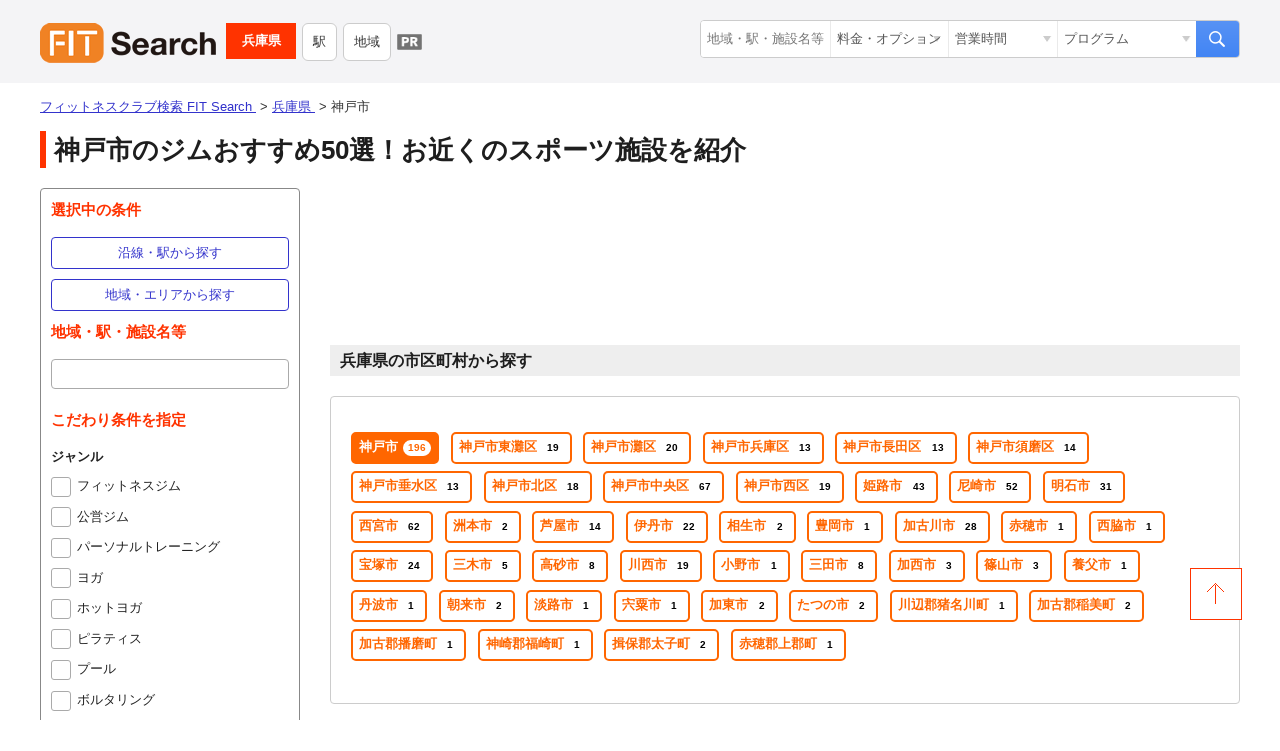

--- FILE ---
content_type: text/html; charset=UTF-8
request_url: https://fitsearch.jp/hyogo/lo_28100
body_size: 30922
content:
<!DOCTYPE html>
<html lang="ja">
<head prefix="og: http://ogp.me/ns# fb: http://ogp.me/ns/fb# article: http://ogp.me/ns/article#">
<meta charset="UTF-8">
<meta name="viewport" content="width=device-width, initial-scale=1.0">

<!-- Google Tag Manager -->
<script>(function(w,d,s,l,i){w[l]=w[l]||[];w[l].push({'gtm.start':
  new Date().getTime(),event:'gtm.js'});var f=d.getElementsByTagName(s)[0],
  j=d.createElement(s),dl=l!='dataLayer'?'&l='+l:'';j.async=true;j.src=
  'https://www.googletagmanager.com/gtm.js?id='+i+dl;f.parentNode.insertBefore(j,f);
  })(window,document,'script','dataLayer','GTM-K9Q9GFQ');</script>
<!-- End Google Tag Manager -->

<meta http-equiv="X-UA-Compatible" content="ie=edge">


<!-- CSRF Token -->
<meta name="csrf-token" content="c1yqYvF1W1PhXRDGxwhpwwXBCCNFfigyfZTJj2Jv">

<title>神戸市のジムおすすめ50選！お近くのスポーツ施設を紹介</title>

<meta name="description" content="全196件の神戸市のスポーツ施設を一覧から探して比較できます。近くのジム・パーソナルトレーニング・ヨガ検索ならFIT Search（フィットサーチ）にお任せ！ 全国の施設情報からこだわり検索であなたに最適なスポーツジムが探せます。">

<!-- Styles -->
<link rel="shortcut icon" type="image/x-icon" href="https://fitsearch.jp/images/favicon.ico">
<link rel="apple-touch-icon" href="https://fitsearch.jp/images/apple-touch-icon.png" sizes="180x180">
<link rel="icon" type="image/png" href="https://fitsearch.jp/images/favicon.192.png" sizes="192x192">

<link rel="preload" href="https://fitsearch.jp/css/common.min.css" as="style">
<link rel="preload" href="https://fitsearch.jp/css/sp-navi.min.css" as="style">
<link rel="preload" href="https://fitsearch.jp/css/sp.min.css" as="style">
<link rel="preload" href="https://fitsearch.jp/css/pc.min.css" as="style">
<link rel="preload" href="https://fitsearch.jp/css/pc-navi.min.css" as="style">

<link href="https://fitsearch.jp/css/common.min.css" rel="stylesheet">
<link href="https://fitsearch.jp/css/pc-navi.min.css" rel="stylesheet" media="screen and (min-width: 769px)">
<link href="https://fitsearch.jp/css/pc.min.css" rel="stylesheet" media="screen and (min-width: 769px)">
<link href="https://fitsearch.jp/css/sp-navi.min.css" rel="stylesheet" media="screen and (max-width: 768px)">
<link href="https://fitsearch.jp/css/sp.min.css" rel="stylesheet" media="screen and (max-width: 768px)">

<script src="https://cdnjs.cloudflare.com/ajax/libs/jquery/3.6.0/jquery.min.js" integrity="sha512-894YE6QWD5I59HgZOGReFYm4dnWc1Qt5NtvYSaNcOP+u1T9qYdvdihz0PPSiiqn/+/3e7Jo4EaG7TubfWGUrMQ==" crossorigin="anonymous" referrerpolicy="no-referrer"></script>
<script async src="https://fitsearch.jp/js/intersection-observer.js"></script>
<script defer src="https://fitsearch.jp/js/common.js"></script>
  <!-- googleAdSense -->
  <script src="https://fitsearch.jp/js/lazyadSense.js"></script>
  <script>
    (adsbygoogle = window.adsbygoogle || []).push({
      google_ad_client: "ca-pub-5444221302272063",
      enable_page_level_ads: true
    });
  </script>
<!-- /googleAdSense -->

<!-- AfiiReferrer -->
<meta name="referrer" content="no-referrer-when-downgrade"/>


<!-- OGP--->
<meta property="og:title" content="神戸市のジムおすすめ50選！お近くのスポーツ施設を紹介" />
<meta property="og:type" content="article" />
<meta property="og:url" content="https://fitsearch.jp/hyogo/lo_28100" />
<meta property="og:image" content="https://fitsearch.jp/images/common/ogp_fs.jpg" />
<meta property="og:site_name" content="FIT Search" />
<meta property="og:description" content="全196件の神戸市のスポーツ施設を一覧から探して比較できます。近くのジム・パーソナルトレーニング・ヨガ検索ならFIT Search（フィットサーチ）にお任せ！ 全国の施設情報からこだわり検索であなたに最適なスポーツジムが探せます。" />
<!-- Facebook用設定 -->
<meta property="fb:app_id" content="2717614584998978" />
<!-- Twitter共通設定 -->
<meta name="twitter:card" content="summary" />
<!-- OGP -->

<!-- Global site tag (gtag.js) - Google Analytics -->
<script async src="https://www.googletagmanager.com/gtag/js?id=UA-133196907-1"></script>
<script>
window.dataLayer = window.dataLayer || [];
function gtag(){dataLayer.push(arguments);}
gtag('js', new Date());

gtag('config', 'UA-133196907-1');
gtag('config', 'G-7EVCBVWMV3');
gtag('config', 'AW-988560545');
</script>
<!--End Google Analytics-->
<script async src="https://securepubads.g.doubleclick.net/tag/js/gpt.js"></script>
<script>
window.googletag = window.googletag || {cmd: []};
googletag.cmd.push(function() {
googletag.defineSlot('/21824811358/main/facility_top_rectangle_pc', [910, 142], 'div-gpt-ad-1671428544849-0').addService(googletag.pubads());
googletag.defineSlot('/21824811358/main/facility_top_rectangle_sp', [320, 50], 'div-gpt-ad-1671428348795-0').addService(googletag.pubads());
googletag.defineSlot('/21824811358/main/overlay', [[468, 60], [480, 150], [300, 75], [468, 120], [480, 100], [480, 70], [300, 50], [300, 120]], 'div-gpt-ad-1665639141646-0').addService(googletag.pubads());
googletag.pubads().enableSingleRequest();
googletag.enableServices();
});
</script>
<script>
$(document).ready(function(){
SF_AdmanagerTag();
});
</script>
</head>
<body id="search-line" class="production">
  <!-- Google Tag Manager (noscript) -->
  <noscript><iframe src="https://www.googletagmanager.com/ns.html?id=GTM-K9Q9GFQ" height="0" width="0" style="display:none;visibility:hidden"></iframe></noscript>
  <!-- End Google Tag Manager (noscript) -->
  <!-- AFB -->
  <div id="afbkwjs" style="display:none;"><script src="https://track.affiliate-b.com/or/kw.js?ps=v661158K" async></script></div>
  <!-- End AFB -->
<header id="gb">
  <div class="inner">
    <div id="logo"><a href="https://fitsearch.jp">フィットネスクラブ検索 FIT Search</a></div>
        <nav id="area-head">
            <div id="logo-area"><a href="https://fitsearch.jp/hyogo">兵庫県</a></div>
      <div id="nav-area">
        <ul>
          <li><a href="https://fitsearch.jp/hyogo/line">駅</a></li>
          <li><a href="https://fitsearch.jp/hyogo/city">地域</a></li>
        </ul>
      </div>
      <div id="pr"></div>
          </nav><!--/ #area-head -->
            <div id="search-box">
      <form action="https://fitsearch.jp/search">
        <div class="input-unit">
          <div class="input-box sr-place"><input type="text" name="word" placeholder="地域・駅・施設名等"></div>
          <div class="select-box sr-support for-pc">
            <select name="cn[]">
              <option selected disabled class="label">料金・オプション</option>
              <option value="" class="default">(指定なし)</option>
                            <option value="169">入会金無料・登録金無料</option>
                            <option value="249">月額料金制</option>
                            <option value="250">非会員でも利用可</option>
                            <option value="170">無料体験</option>
                            <option value="251">有料体験</option>
                            <option value="171">見学可能</option>
                            <option value="172">カウンセリング</option>
                            <option value="252">返金保証</option>
                            <option value="253">ビジター利用可（1日利用）</option>
                            <option value="289">都度払い</option>
                                          <option value="258">手ぶらOK</option>
                            <option value="259">レンタルウェア</option>
                            <option value="260">レンタルシューズ</option>
                            <option value="261">レンタルタオル</option>
                            <option value="262">レンタルマット</option>
                          </select>
          </div>
          <div class="select-box sr-time for-pc">
            <select name="cn[]">
              <option selected disabled class="label">営業時間</option>
              <option value="" class="default">(指定なし)</option>
                            <option value="235">24時間</option>
                            <option value="242">深夜</option>
                            <option value="241">早朝</option>
                            <option value="237">年中無休</option>
                          </select>
          </div>
          <div class="select-box sr-programs">
            <select name="cn[]">
              <option selected disabled class="label">プログラム</option>
              <option value="" class="default">(指定なし)</option>
                            <option value="175">ダイエットプログラム</option>
                            <option value="239">オンラインプログラム</option>
                            <option value="264">パーソナルトレーニングプログラム</option>
                            <option value="265">ヨガプログラム</option>
                            <option value="266">ホットヨガプログラム</option>
                            <option value="267">ピラティスプログラム</option>
                            <option value="230">加圧トレーニング</option>
                            <option value="232">ストレッチ</option>
                            <option value="234">ボディケア</option>
                            <option value="210">キッズ・ジュニア</option>
                            <option value="208">スタジオプログラム</option>
                            <option value="229">サーキットトレーニング</option>
                            <option value="226">ランニングプログラム</option>
                            <option value="227">バイクエクササイズプログラム</option>
                            <option value="228">アウトサイドプログラム</option>
                            <option value="211">ダイビングプログラム</option>
                            <option value="290">食事管理</option>
                            <option value="291">マッサージ</option>
                            <option value="292">脱毛</option>
                          </select>
          </div>
        </div><!--/ .input-unit -->
        <div class="search-btn"><input type="submit" value="検索"></div>
      </form>
    </div><!--/ #search-box -->
        <div class="menu-open menu-btn"></div>
        <div class="menu-search menu-btn"></div>
        <p class="number-of-published for-pc">掲載施設数：<strong>13,693</strong>件</p>
  </div>
</header><!--/ #gb -->
<div class="wrap">
  <div id="breadcrumb">
    <ul class="syncer-brcb" vocab="https://schema.org/" typeof="BreadcrumbList">
      <li property="itemListElement" typeof="ListItem">
          <a href="https://fitsearch.jp" property="item" typeof="WebPage">
          <span property="name">フィットネスクラブ検索 FIT Search</span>
        </a>
          <meta property="position" content="1">
      </li>
      <li property="itemListElement" typeof="ListItem">
          <a href="https://fitsearch.jp/hyogo" property="item" typeof="WebPage">
          <span property="name">兵庫県</span>
        </a>
          <meta property="position" content="2">
      </li>
      <li property="itemListElement" typeof="ListItem">
          <span property="name"><em>神戸市</em></span>
          <meta property="position" content="3">
      </li>
    </ul>
  </div><!--/ #breadcrumb -->

  <div id="content" class="main">
    <h1>神戸市のジムおすすめ50選！お近くのスポーツ施設を紹介</h1>
    <section id="search-result">
            

      
      
              <div id="div-gpt-ad-1671428544849-0"></div>
                  <section>
        <h2>兵庫県の市区町村から探す</h2>


        <!-- 施設がある地域のみ表示 -->
        <div class="list-box pref-area ">
          <div class="content-wrap">
            <div class="content-txt">
                          <ul>
                              <li>
                  <a class="ordinance-designated-city" href="https://fitsearch.jp/hyogo/lo_28100#results"
                                                                onclick="gtag('event', 'click', {'event_category': 'pc_localbutton', 'event_label': 'lo_28100' });"
                                                            >
                  神戸市<i>196</i>
                  </a>
                </li>
                              <li>
                  <a class="" href="https://fitsearch.jp/hyogo/lo_28101#results"
                                                                onclick="gtag('event', 'click', {'event_category': 'pc_localbutton', 'event_label': 'lo_28101' });"
                                                            >
                  神戸市東灘区<i>19</i>
                  </a>
                </li>
                              <li>
                  <a class="" href="https://fitsearch.jp/hyogo/lo_28102#results"
                                                                onclick="gtag('event', 'click', {'event_category': 'pc_localbutton', 'event_label': 'lo_28102' });"
                                                            >
                  神戸市灘区<i>20</i>
                  </a>
                </li>
                              <li>
                  <a class="" href="https://fitsearch.jp/hyogo/lo_28105#results"
                                                                onclick="gtag('event', 'click', {'event_category': 'pc_localbutton', 'event_label': 'lo_28105' });"
                                                            >
                  神戸市兵庫区<i>13</i>
                  </a>
                </li>
                              <li>
                  <a class="" href="https://fitsearch.jp/hyogo/lo_28106#results"
                                                                onclick="gtag('event', 'click', {'event_category': 'pc_localbutton', 'event_label': 'lo_28106' });"
                                                            >
                  神戸市長田区<i>13</i>
                  </a>
                </li>
                              <li>
                  <a class="" href="https://fitsearch.jp/hyogo/lo_28107#results"
                                                                onclick="gtag('event', 'click', {'event_category': 'pc_localbutton', 'event_label': 'lo_28107' });"
                                                            >
                  神戸市須磨区<i>14</i>
                  </a>
                </li>
                              <li>
                  <a class="" href="https://fitsearch.jp/hyogo/lo_28108#results"
                                                                onclick="gtag('event', 'click', {'event_category': 'pc_localbutton', 'event_label': 'lo_28108' });"
                                                            >
                  神戸市垂水区<i>13</i>
                  </a>
                </li>
                              <li>
                  <a class="" href="https://fitsearch.jp/hyogo/lo_28109#results"
                                                                onclick="gtag('event', 'click', {'event_category': 'pc_localbutton', 'event_label': 'lo_28109' });"
                                                            >
                  神戸市北区<i>18</i>
                  </a>
                </li>
                              <li>
                  <a class="" href="https://fitsearch.jp/hyogo/lo_28110#results"
                                                                onclick="gtag('event', 'click', {'event_category': 'pc_localbutton', 'event_label': 'lo_28110' });"
                                                            >
                  神戸市中央区<i>67</i>
                  </a>
                </li>
                              <li>
                  <a class="" href="https://fitsearch.jp/hyogo/lo_28111#results"
                                                                onclick="gtag('event', 'click', {'event_category': 'pc_localbutton', 'event_label': 'lo_28111' });"
                                                            >
                  神戸市西区<i>19</i>
                  </a>
                </li>
                              <li>
                  <a class="" href="https://fitsearch.jp/hyogo/lo_28201#results"
                                                                onclick="gtag('event', 'click', {'event_category': 'pc_localbutton', 'event_label': 'lo_28201' });"
                                                            >
                  姫路市<i>43</i>
                  </a>
                </li>
                              <li>
                  <a class="" href="https://fitsearch.jp/hyogo/lo_28202#results"
                                                                onclick="gtag('event', 'click', {'event_category': 'pc_localbutton', 'event_label': 'lo_28202' });"
                                                            >
                  尼崎市<i>52</i>
                  </a>
                </li>
                              <li>
                  <a class="" href="https://fitsearch.jp/hyogo/lo_28203#results"
                                                                onclick="gtag('event', 'click', {'event_category': 'pc_localbutton', 'event_label': 'lo_28203' });"
                                                            >
                  明石市<i>31</i>
                  </a>
                </li>
                              <li>
                  <a class="" href="https://fitsearch.jp/hyogo/lo_28204#results"
                                                                onclick="gtag('event', 'click', {'event_category': 'pc_localbutton', 'event_label': 'lo_28204' });"
                                                            >
                  西宮市<i>62</i>
                  </a>
                </li>
                              <li>
                  <a class="" href="https://fitsearch.jp/hyogo/lo_28205#results"
                                                                onclick="gtag('event', 'click', {'event_category': 'pc_localbutton', 'event_label': 'lo_28205' });"
                                                            >
                  洲本市<i>2</i>
                  </a>
                </li>
                              <li>
                  <a class="" href="https://fitsearch.jp/hyogo/lo_28206#results"
                                                                onclick="gtag('event', 'click', {'event_category': 'pc_localbutton', 'event_label': 'lo_28206' });"
                                                            >
                  芦屋市<i>14</i>
                  </a>
                </li>
                              <li>
                  <a class="" href="https://fitsearch.jp/hyogo/lo_28207#results"
                                                                onclick="gtag('event', 'click', {'event_category': 'pc_localbutton', 'event_label': 'lo_28207' });"
                                                            >
                  伊丹市<i>22</i>
                  </a>
                </li>
                              <li>
                  <a class="" href="https://fitsearch.jp/hyogo/lo_28208#results"
                                                                onclick="gtag('event', 'click', {'event_category': 'pc_localbutton', 'event_label': 'lo_28208' });"
                                                            >
                  相生市<i>2</i>
                  </a>
                </li>
                              <li>
                  <a class="" href="https://fitsearch.jp/hyogo/lo_28209#results"
                                                                onclick="gtag('event', 'click', {'event_category': 'pc_localbutton', 'event_label': 'lo_28209' });"
                                                            >
                  豊岡市<i>1</i>
                  </a>
                </li>
                              <li>
                  <a class="" href="https://fitsearch.jp/hyogo/lo_28210#results"
                                                                onclick="gtag('event', 'click', {'event_category': 'pc_localbutton', 'event_label': 'lo_28210' });"
                                                            >
                  加古川市<i>28</i>
                  </a>
                </li>
                              <li>
                  <a class="" href="https://fitsearch.jp/hyogo/lo_28212#results"
                                                                onclick="gtag('event', 'click', {'event_category': 'pc_localbutton', 'event_label': 'lo_28212' });"
                                                            >
                  赤穂市<i>1</i>
                  </a>
                </li>
                              <li>
                  <a class="" href="https://fitsearch.jp/hyogo/lo_28213#results"
                                                                onclick="gtag('event', 'click', {'event_category': 'pc_localbutton', 'event_label': 'lo_28213' });"
                                                            >
                  西脇市<i>1</i>
                  </a>
                </li>
                              <li>
                  <a class="" href="https://fitsearch.jp/hyogo/lo_28214#results"
                                                                onclick="gtag('event', 'click', {'event_category': 'pc_localbutton', 'event_label': 'lo_28214' });"
                                                            >
                  宝塚市<i>24</i>
                  </a>
                </li>
                              <li>
                  <a class="" href="https://fitsearch.jp/hyogo/lo_28215#results"
                                                                onclick="gtag('event', 'click', {'event_category': 'pc_localbutton', 'event_label': 'lo_28215' });"
                                                            >
                  三木市<i>5</i>
                  </a>
                </li>
                              <li>
                  <a class="" href="https://fitsearch.jp/hyogo/lo_28216#results"
                                                                onclick="gtag('event', 'click', {'event_category': 'pc_localbutton', 'event_label': 'lo_28216' });"
                                                            >
                  高砂市<i>8</i>
                  </a>
                </li>
                              <li>
                  <a class="" href="https://fitsearch.jp/hyogo/lo_28217#results"
                                                                onclick="gtag('event', 'click', {'event_category': 'pc_localbutton', 'event_label': 'lo_28217' });"
                                                            >
                  川西市<i>19</i>
                  </a>
                </li>
                              <li>
                  <a class="" href="https://fitsearch.jp/hyogo/lo_28218#results"
                                                                onclick="gtag('event', 'click', {'event_category': 'pc_localbutton', 'event_label': 'lo_28218' });"
                                                            >
                  小野市<i>1</i>
                  </a>
                </li>
                              <li>
                  <a class="" href="https://fitsearch.jp/hyogo/lo_28219#results"
                                                                onclick="gtag('event', 'click', {'event_category': 'pc_localbutton', 'event_label': 'lo_28219' });"
                                                            >
                  三田市<i>8</i>
                  </a>
                </li>
                              <li>
                  <a class="" href="https://fitsearch.jp/hyogo/lo_28220#results"
                                                                onclick="gtag('event', 'click', {'event_category': 'pc_localbutton', 'event_label': 'lo_28220' });"
                                                            >
                  加西市<i>3</i>
                  </a>
                </li>
                              <li>
                  <a class="" href="https://fitsearch.jp/hyogo/lo_28221#results"
                                                                onclick="gtag('event', 'click', {'event_category': 'pc_localbutton', 'event_label': 'lo_28221' });"
                                                            >
                  篠山市<i>3</i>
                  </a>
                </li>
                              <li>
                  <a class="" href="https://fitsearch.jp/hyogo/lo_28222#results"
                                                                onclick="gtag('event', 'click', {'event_category': 'pc_localbutton', 'event_label': 'lo_28222' });"
                                                            >
                  養父市<i>1</i>
                  </a>
                </li>
                              <li>
                  <a class="" href="https://fitsearch.jp/hyogo/lo_28223#results"
                                                                onclick="gtag('event', 'click', {'event_category': 'pc_localbutton', 'event_label': 'lo_28223' });"
                                                            >
                  丹波市<i>1</i>
                  </a>
                </li>
                              <li>
                  <a class="" href="https://fitsearch.jp/hyogo/lo_28225#results"
                                                                onclick="gtag('event', 'click', {'event_category': 'pc_localbutton', 'event_label': 'lo_28225' });"
                                                            >
                  朝来市<i>2</i>
                  </a>
                </li>
                              <li>
                  <a class="" href="https://fitsearch.jp/hyogo/lo_28226#results"
                                                                onclick="gtag('event', 'click', {'event_category': 'pc_localbutton', 'event_label': 'lo_28226' });"
                                                            >
                  淡路市<i>1</i>
                  </a>
                </li>
                              <li>
                  <a class="" href="https://fitsearch.jp/hyogo/lo_28227#results"
                                                                onclick="gtag('event', 'click', {'event_category': 'pc_localbutton', 'event_label': 'lo_28227' });"
                                                            >
                  宍粟市<i>1</i>
                  </a>
                </li>
                              <li>
                  <a class="" href="https://fitsearch.jp/hyogo/lo_28228#results"
                                                                onclick="gtag('event', 'click', {'event_category': 'pc_localbutton', 'event_label': 'lo_28228' });"
                                                            >
                  加東市<i>2</i>
                  </a>
                </li>
                              <li>
                  <a class="" href="https://fitsearch.jp/hyogo/lo_28229#results"
                                                                onclick="gtag('event', 'click', {'event_category': 'pc_localbutton', 'event_label': 'lo_28229' });"
                                                            >
                  たつの市<i>2</i>
                  </a>
                </li>
                              <li>
                  <a class="" href="https://fitsearch.jp/hyogo/lo_28301#results"
                                                                onclick="gtag('event', 'click', {'event_category': 'pc_localbutton', 'event_label': 'lo_28301' });"
                                                            >
                  川辺郡猪名川町<i>1</i>
                  </a>
                </li>
                              <li>
                  <a class="" href="https://fitsearch.jp/hyogo/lo_28381#results"
                                                                onclick="gtag('event', 'click', {'event_category': 'pc_localbutton', 'event_label': 'lo_28381' });"
                                                            >
                  加古郡稲美町<i>2</i>
                  </a>
                </li>
                              <li>
                  <a class="" href="https://fitsearch.jp/hyogo/lo_28382#results"
                                                                onclick="gtag('event', 'click', {'event_category': 'pc_localbutton', 'event_label': 'lo_28382' });"
                                                            >
                  加古郡播磨町<i>1</i>
                  </a>
                </li>
                              <li>
                  <a class="" href="https://fitsearch.jp/hyogo/lo_28443#results"
                                                                onclick="gtag('event', 'click', {'event_category': 'pc_localbutton', 'event_label': 'lo_28443' });"
                                                            >
                  神崎郡福崎町<i>1</i>
                  </a>
                </li>
                              <li>
                  <a class="" href="https://fitsearch.jp/hyogo/lo_28464#results"
                                                                onclick="gtag('event', 'click', {'event_category': 'pc_localbutton', 'event_label': 'lo_28464' });"
                                                            >
                  揖保郡太子町<i>2</i>
                  </a>
                </li>
                              <li>
                  <a class="" href="https://fitsearch.jp/hyogo/lo_28481#results"
                                                                onclick="gtag('event', 'click', {'event_category': 'pc_localbutton', 'event_label': 'lo_28481' });"
                                                            >
                  赤穂郡上郡町<i>1</i>
                  </a>
                </li>
                            </ul>
                          </div>
            <div class="more-btn">
              <p class="open">もっと見る</p>
            </div>
          </div>
        </div>
      </section>      
      <section id="results">
                  <h2>神戸市（兵庫県）の施設一覧</h2>
                
        <div class="control-box for-sp">
          <div class="change-cn">
            <i></i>
                        <span class="refine">条件で絞り込む</span>
                      </div>
        </div>
        
                <div class="facility-menulist">
    <ul>
                  <li class="">
                            <a href="https://fitsearch.jp/hyogo/lo_28100#results">すべて</a>
                        </li>
                  <li class="">
                            <a href="https://fitsearch.jp/hyogo/lo_28100/cn_209#results">パーソナルトレーニング</a>
                        </li>
                  <li class="">
                            <a href="https://fitsearch.jp/hyogo/lo_28100/cn_212#results">ヨガ</a>
                        </li>
                  <li class="">
                            <a href="https://fitsearch.jp/hyogo/lo_28100/cn_215#results">ピラティス</a>
                        </li>
                  <li class="">
                            <a href="https://fitsearch.jp/hyogo/lo_28100/cn_248#results">マッサージ</a>
                        </li>
                  <li class="">
                            <a href="https://fitsearch.jp/hyogo/lo_28100/cn_235#results">24時間</a>
                        </li>
                  <li class="">
                            <a href="https://fitsearch.jp/hyogo/lo_28100/cn_186#results">サウナ</a>
                        </li>
                  <li class="">
                            <a href="https://fitsearch.jp/hyogo/lo_28100/cn_173#results">女性専用あり</a>
                        </li>
          </ul>
  </div>        
        <ul class="fc-list">
          <li>
  <section class="fc-box clearfix" itemscope itemtype="https://schema.org/SportsClub">
    <a href="https://fitsearch.jp/facility/190111043910" class="fc-link clearfix">
      <h3 class="fc-name" itemprop="name">FIT PLACE24 三宮</h3>
            <div class="fc-thumbnail">
        <figure><img class="lazy" src="https://fitsearch.jp/images/lazyload/dummy.png" data-src="https://fitsearch.jp/storage/cache/ea5302badb2756d0093808da7195120c.jpg" alt="FIT PLACE24 三宮" /></figure>
        <meta itemprop="image" content="https://fitsearch.jp/storage/cache/ea5302badb2756d0093808da7195120c.jpg">
      </div>
            <div class="fc-info">
        <div class="fc-review info-basic">
          <strong>評価・口コミ</strong>
          <p>
            <i class="rate rate0"></i>
            <span>-</span>
            <object><a href="https://fitsearch.jp/facility/190111043910/review">0件</a></object>
          </p>
        </div>
                <div class="fc-catch" itemprop="description">リーズナブルだけど、高品質。 24時間通い放題の最新ジム。</div>
        
                <div class="fc-address info-basic" itemprop="address" itemscope itemtype="https://schema.org/PostalAddress">
          <meta itemprop="postalCode" content="651-0096 ">
          <span>住所:</span><em>〒651-0096 兵庫県神戸市中央区雲井通4-2-13 アスコビル3号館3F</em>
        </div>
                <div class="fc-access info-basic"><span>アクセス:</span><em>JR東海道本線 三ノ宮駅東口から徒歩5分</em></div>
                  <div class="fc-times info-basic"><span>営業時間:</span><em>24時間営業</em></div>
                          <div class="fc-holiday info-basic"><span>定休日:</span><em>年中無休</em></div>
                                <div class="fc-cn">
          <ul>
                        <li>フィットネスジム</li>
                                              </ul>
        </div>
              </div>
    </a>
    <div class="fc-button">
              
                  
          
                      <div class="fc-index for-pc">
<form method="get" action="https://px.a8.net/svt/ejp" rel="nofollow">
<input type="hidden" name="a8mat" value="3T6ULK AG9Z3M 586G 5YJRM">
<button class="">公式サイトを見る</button>
</form>
</div>
                    
                      <div class="fc-index for-sp">
<form method="get" action="https://px.a8.net/svt/ejp" rel="nofollow">
<input type="hidden" name="a8mat" value="3T6ULK AG9Z3M 586G 5YJRM">
<button class="">公式サイトを見る</button>
</form>
</div>
                              <div class="fc-details"><a href="https://fitsearch.jp/facility/190111043910">詳細情報を見る</a></div>
    </div>
  </section>
</li>
<li>
  <section class="fc-box clearfix online-support" itemscope itemtype="https://schema.org/SportsClub">
    <a href="https://fitsearch.jp/facility/140313001651" class="fc-link clearfix">
      <h3 class="fc-name" itemprop="name">スポーツクラブ ルネサンス 神戸</h3>
            <div class="fc-thumbnail">
        <figure><img class="lazy" src="https://fitsearch.jp/images/lazyload/dummy.png" data-src="https://fitsearch.jp/storage/cache/38ab3af3e27111a153db1a485df17ea4.jpg" alt="スポーツクラブ ルネサンス 神戸" /></figure>
        <meta itemprop="image" content="https://fitsearch.jp/storage/cache/38ab3af3e27111a153db1a485df17ea4.jpg">
      </div>
            <div class="fc-info">
        <div class="fc-review info-basic">
          <strong>評価・口コミ</strong>
          <p>
            <i class="rate rate4.7"></i>
            <span>4.67</span>
            <object><a href="https://fitsearch.jp/facility/140313001651/review">3件</a></object>
          </p>
        </div>
                <div class="fc-catch" itemprop="description">会員種別によっては毎月3,000円のロープライスから！JR兵庫駅から徒歩1分の駅チカ立地で仕事帰りにも利用しやすくなっています。</div>
        
                <div class="fc-address info-basic" itemprop="address" itemscope itemtype="https://schema.org/PostalAddress">
          <meta itemprop="postalCode" content="652-0898 ">
          <span>住所:</span><em>〒652-0898 兵庫県 神戸市兵庫区駅前通1-2-1兵庫アルバビル2～5F</em>
        </div>
                <div class="fc-access info-basic"><span>アクセス:</span><em>JR神戸線「兵庫駅」北口から徒歩1分</em></div>
                  <div class="fc-times info-basic"><span>営業時間:</span><em>月～木：9:00～23:00<br> 土　　：9:00～21:00<br> 日・祝：10:00～19:00</em></div>
                          <div class="fc-holiday info-basic"><span>定休日:</span><em>毎週金曜日、年末年始他</em></div>
                          <div class="fc-phone info-basic">
            <span></span><em>&#x260e;078-574-0909</em>
          </div>
          <meta itemprop="telephone" content="078-574-0909 ">
                        <div class="fc-cn">
          <ul>
                        <li>フィットネスジム</li>
                        <li>プール</li>
                        <li>スイミングスクール</li>
                        <li>エアロビクス</li>
                        <li>ダンス</li>
                        <li>エステ</li>
                        <li>マッサージ</li>
                                    <li>ダイエットプログラム</li>
                        <li>オンラインプログラム</li>
                        <li>パーソナルトレーニングプログラム</li>
                        <li>ヨガプログラム</li>
                        <li>ピラティスプログラム</li>
                        <li>ストレッチ</li>
                        <li>キッズ・ジュニア</li>
                        <li>スタジオプログラム</li>
                      </ul>
        </div>
              </div>
    </a>
    <div class="fc-button">
              
                  
          
                      <div class="fc-index for-pc">
<form method="get" action="https://af.moshimo.com/af/c/click" rel="nofollow">
<input type="hidden" name="a_id" value="2224570">
<input type="hidden" name="p_id" value="2505">
<input type="hidden" name="pc_id" value="5528">
<input type="hidden" name="pl_id" value="32388">
<input type="hidden" name="url" value="https://www.s-re.jp/kobe/?utm_content=redirect+fitness&utm_source=moshimo&utm_medium=affiliate&utm_campaign=contents&utm_term=all">
<button class="">公式サイトを見る</button>
</form>
</div>
                    
                      <div class="fc-index for-sp">
<form method="get" action="https://af.moshimo.com/af/c/click" rel="nofollow">
<input type="hidden" name="a_id" value="2224570">
<input type="hidden" name="p_id" value="2505">
<input type="hidden" name="pc_id" value="5528">
<input type="hidden" name="pl_id" value="32388">
<input type="hidden" name="url" value="https://www.s-re.jp/kobe/?utm_content=redirect+fitness&utm_source=moshimo&utm_medium=affiliate&utm_campaign=contents&utm_term=all">
<button class="">公式サイトを見る</button>
</form>
</div>
                              <div class="fc-details"><a href="https://fitsearch.jp/facility/140313001651">詳細情報を見る</a></div>
    </div>
  </section>
</li>
<li>
  <section class="fc-box clearfix" itemscope itemtype="https://schema.org/SportsClub">
    <a href="https://fitsearch.jp/facility/140423002681" class="fc-link clearfix">
      <h3 class="fc-name" itemprop="name">スタジオ ヨガピス 六甲道</h3>
            <div class="fc-thumbnail">
        <figure><img class="lazy" src="https://fitsearch.jp/images/lazyload/dummy.png" data-src="https://fitsearch.jp/images/default.jpg" alt="スタジオ ヨガピス 六甲道" /></figure>
        <meta itemprop="image" content="https://fitsearch.jp/images/default.jpg">
      </div>
            <div class="fc-info">
        <div class="fc-review info-basic">
          <strong>評価・口コミ</strong>
          <p>
            <i class="rate rate0"></i>
            <span>-</span>
            <object><a href="https://fitsearch.jp/facility/140423002681/review">0件</a></object>
          </p>
        </div>
                <div class="fc-catch" itemprop="description"></div>
        
                <div class="fc-address info-basic" itemprop="address" itemscope itemtype="https://schema.org/PostalAddress">
          <meta itemprop="postalCode" content="657-0027 ">
          <span>住所:</span><em>〒657-0027 兵庫県神戸市灘区永手町5丁目2-24-203</em>
        </div>
                <div class="fc-access info-basic"><span>アクセス:</span><em>ＪＲ六甲道駅(阪急六甲方面）を出て、西へ徒歩30秒</em></div>
                                  <div class="fc-phone info-basic">
            <span></span><em>&#x260e;078-857-5188（つながらない時間帯は、セントラルウェルネスクラブ六甲道店 078-858-6363 まで）</em>
          </div>
          <meta itemprop="telephone" content="078-857-5188（つながらない時間帯は、セントラルウェルネスクラブ六甲道店 078-858-6363 まで） ">
                        <div class="fc-cn">
          <ul>
                        <li>フィットネスジム</li>
                                              </ul>
        </div>
              </div>
    </a>
    <div class="fc-button">
              
                  
          
                      <div class="fc-index for-pc">
<form method="get" action="https://www.rentracks.jp/adx/r.html" rel="nofollow">
<input type="hidden" name="idx" value="0.30201.242433.7243.10284">
<input type="hidden" name="dna" value="127467">
<button class="">公式サイトを見る</button>
</form>
</div>
                    
                      <div class="fc-index for-sp">
<form method="get" action="https://www.rentracks.jp/adx/r.html" rel="nofollow">
<input type="hidden" name="idx" value="0.30201.242433.7243.10284">
<input type="hidden" name="dna" value="127467">
<button class="">公式サイトを見る</button>
</form>
</div>
                              <div class="fc-details"><a href="https://fitsearch.jp/facility/140423002681">詳細情報を見る</a></div>
    </div>
  </section>
</li>
<li>
  <section class="fc-box clearfix" itemscope itemtype="https://schema.org/SportsClub">
    <a href="https://fitsearch.jp/facility/140423002680" class="fc-link clearfix">
      <h3 class="fc-name" itemprop="name">セントラルウェルネスクラブ24 六甲道</h3>
            <div class="fc-thumbnail">
        <figure><img class="lazy" src="https://fitsearch.jp/images/lazyload/dummy.png" data-src="https://fitsearch.jp/storage/cache/10c193bc5c5897d82dfe13ebb48eb521.jpg" alt="セントラルウェルネスクラブ24 六甲道" /></figure>
        <meta itemprop="image" content="https://fitsearch.jp/storage/cache/10c193bc5c5897d82dfe13ebb48eb521.jpg">
      </div>
            <div class="fc-info">
        <div class="fc-review info-basic">
          <strong>評価・口コミ</strong>
          <p>
            <i class="rate rate2.7"></i>
            <span>2.65</span>
            <object><a href="https://fitsearch.jp/facility/140423002680/review">5件</a></object>
          </p>
        </div>
                <div class="fc-catch" itemprop="description">地域最大級のBIGスケールな施設で広々快適！ジム・プール・スタジオ・スパを完備した総合スポーツクラブです。</div>
        
                <div class="fc-address info-basic" itemprop="address" itemscope itemtype="https://schema.org/PostalAddress">
          <meta itemprop="postalCode" content="657-0036 ">
          <span>住所:</span><em>〒657-0036 兵庫県神戸市灘区桜口町5丁目1-1-111ウェルブ六甲道５番街１番館</em>
        </div>
                <div class="fc-access info-basic"><span>アクセス:</span><em>JR六甲道駅?（阪神新在家駅方面へ徒歩２分） 阪神新在家駅?（JR六甲道方面へ徒歩２分）</em></div>
                  <div class="fc-times info-basic"><span>営業時間:</span><em>【平日】9:00〜23:00【土】9:00〜20:00【日】9:00〜20:00</em></div>
                          <div class="fc-holiday info-basic"><span>定休日:</span><em>毎週水曜日及び季節休業</em></div>
                          <div class="fc-phone info-basic">
            <span></span><em>&#x260e;078-858-6363</em>
          </div>
          <meta itemprop="telephone" content="078-858-6363 ">
                        <div class="fc-cn">
          <ul>
                        <li>フィットネスジム</li>
                        <li>プール</li>
                        <li>スイミングスクール</li>
                        <li>エアロビクス</li>
                        <li>ダンス</li>
                        <li>卓球</li>
                        <li>格闘技</li>
                                    <li>パーソナルトレーニングプログラム</li>
                        <li>ヨガプログラム</li>
                        <li>ホットヨガプログラム</li>
                        <li>ピラティスプログラム</li>
                        <li>ストレッチ</li>
                        <li>ボディケア</li>
                        <li>キッズ・ジュニア</li>
                        <li>スタジオプログラム</li>
                        <li>サーキットトレーニング</li>
                      </ul>
        </div>
              </div>
    </a>
    <div class="fc-button">
              
                  
          
                      <div class="fc-index for-pc">
<form method="get" action="https://www.rentracks.jp/adx/r.html" rel="nofollow">
<input type="hidden" name="idx" value="0.30201.242433.7243.10284">
<input type="hidden" name="dna" value="127466">
<button class="">公式サイトを見る</button>
</form>
</div>
                    
                      <div class="fc-index for-sp">
<form method="get" action="https://www.rentracks.jp/adx/r.html" rel="nofollow">
<input type="hidden" name="idx" value="0.30201.242433.7243.10284">
<input type="hidden" name="dna" value="127466">
<button class="">公式サイトを見る</button>
</form>
</div>
                              <div class="fc-details"><a href="https://fitsearch.jp/facility/140423002680">詳細情報を見る</a></div>
    </div>
  </section>
</li>
<li>
  <section class="fc-box clearfix" itemscope itemtype="https://schema.org/SportsClub">
    <a href="https://fitsearch.jp/facility/171122034094" class="fc-link clearfix">
      <h3 class="fc-name" itemprop="name">スタジオ ヨガピス 灘</h3>
            <div class="fc-thumbnail">
        <figure><img class="lazy" src="https://fitsearch.jp/images/lazyload/dummy.png" data-src="https://fitsearch.jp/images/default.jpg" alt="スタジオ ヨガピス 灘" /></figure>
        <meta itemprop="image" content="https://fitsearch.jp/images/default.jpg">
      </div>
            <div class="fc-info">
        <div class="fc-review info-basic">
          <strong>評価・口コミ</strong>
          <p>
            <i class="rate rate0"></i>
            <span>-</span>
            <object><a href="https://fitsearch.jp/facility/171122034094/review">0件</a></object>
          </p>
        </div>
                <div class="fc-catch" itemprop="description"></div>
        
                <div class="fc-address info-basic" itemprop="address" itemscope itemtype="https://schema.org/PostalAddress">
          <meta itemprop="postalCode" content="657-0846 ">
          <span>住所:</span><em>〒657-0846 兵庫県神戸市灘区岩屋北町4丁目3-19 2F</em>
        </div>
                <div class="fc-access info-basic"><span>アクセス:</span><em>JR灘駅を南に出て、徒歩30秒</em></div>
                                  <div class="fc-phone info-basic">
            <span></span><em>&#x260e;078-802-3101（つながらない時間帯は、セントラルウェルネスクラブ六甲道店 078-858-6363 まで）</em>
          </div>
          <meta itemprop="telephone" content="078-802-3101（つながらない時間帯は、セントラルウェルネスクラブ六甲道店 078-858-6363 まで） ">
                        <div class="fc-cn">
          <ul>
                        <li>フィットネスジム</li>
                                              </ul>
        </div>
              </div>
    </a>
    <div class="fc-button">
              
                  
          
                      <div class="fc-index for-pc">
<form method="get" action="https://www.rentracks.jp/adx/r.html" rel="nofollow">
<input type="hidden" name="idx" value="0.30201.242433.7243.10284">
<input type="hidden" name="dna" value="127470">
<button class="">公式サイトを見る</button>
</form>
</div>
                    
                      <div class="fc-index for-sp">
<form method="get" action="https://www.rentracks.jp/adx/r.html" rel="nofollow">
<input type="hidden" name="idx" value="0.30201.242433.7243.10284">
<input type="hidden" name="dna" value="127470">
<button class="">公式サイトを見る</button>
</form>
</div>
                              <div class="fc-details"><a href="https://fitsearch.jp/facility/171122034094">詳細情報を見る</a></div>
    </div>
  </section>
</li>
<li>
  <section class="fc-box clearfix" itemscope itemtype="https://schema.org/SportsClub">
    <a href="https://fitsearch.jp/facility/180807036786" class="fc-link clearfix">
      <h3 class="fc-name" itemprop="name">セントラルスポーツ ジムスタ24 西代</h3>
            <div class="fc-thumbnail">
        <figure><img class="lazy" src="https://fitsearch.jp/images/lazyload/dummy.png" data-src="https://fitsearch.jp/storage/cache/6ac1b82e45fbd353e47deb2ed40bf556.jpg" alt="セントラルスポーツ ジムスタ24 西代" /></figure>
        <meta itemprop="image" content="https://fitsearch.jp/storage/cache/6ac1b82e45fbd353e47deb2ed40bf556.jpg">
      </div>
            <div class="fc-info">
        <div class="fc-review info-basic">
          <strong>評価・口コミ</strong>
          <p>
            <i class="rate rate0"></i>
            <span>-</span>
            <object><a href="https://fitsearch.jp/facility/180807036786/review">0件</a></object>
          </p>
        </div>
                <div class="fc-catch" itemprop="description">最新のマシンを揃えた24時間営業のジムです。ランニングマシン、バイク、フリーウエイトまで自分に合ったトレーニングがいつでも出来ます♪</div>
        
                <div class="fc-address info-basic" itemprop="address" itemscope itemtype="https://schema.org/PostalAddress">
          <meta itemprop="postalCode" content="653-0843 ">
          <span>住所:</span><em>〒653-0843 兵庫県神戸市長田区御屋敷通3-1-56サンタウン西代</em>
        </div>
                <div class="fc-access info-basic"><span>アクセス:</span><em>山陽電鉄 『西代駅』 徒歩1分</em></div>
                  <div class="fc-times info-basic"><span>営業時間:</span><em>平日　24時間営業 スタッフ対応時間 9:30～13:00 ・ 19:00?22:00 ※毎週水曜日スタッフ不在土　　24時間営業 スタッフ対応時間 9:30～13:00 ・ 18:00?20:00日　　24時間営業 スタッフ対応時間 9:30～13:00 ・ 18:00?20:00 祝　　24時間営業 スタッフ対応時間 9:30～13:00 ・ 18:00?20:00</em></div>
                          <div class="fc-holiday info-basic"><span>定休日:</span><em>年中無休、施設メンテナンスでお休みを頂く可能性があります。  ※毎週水曜日及び年末年始のヨガレッスン休講時はスタッフ不在となります。予めご了承願います。</em></div>
                          <div class="fc-phone info-basic">
            <span></span><em>&#x260e;078-754-7971</em>
          </div>
          <meta itemprop="telephone" content="078-754-7971 ">
                        <div class="fc-cn">
          <ul>
                        <li>フィットネスジム</li>
                                    <li>ヨガプログラム</li>
                        <li>ホットヨガプログラム</li>
                      </ul>
        </div>
              </div>
    </a>
    <div class="fc-button">
              
                  
          
                      <div class="fc-index for-pc">
<form method="get" action="https://www.rentracks.jp/adx/r.html" rel="nofollow">
<input type="hidden" name="idx" value="0.30201.242433.7243.10284">
<input type="hidden" name="dna" value="127468">
<button class="">公式サイトを見る</button>
</form>
</div>
                    
                      <div class="fc-index for-sp">
<form method="get" action="https://www.rentracks.jp/adx/r.html" rel="nofollow">
<input type="hidden" name="idx" value="0.30201.242433.7243.10284">
<input type="hidden" name="dna" value="127468">
<button class="">公式サイトを見る</button>
</form>
</div>
                              <div class="fc-details"><a href="https://fitsearch.jp/facility/180807036786">詳細情報を見る</a></div>
    </div>
  </section>
</li>
<li>
  <section class="fc-box clearfix" itemscope itemtype="https://schema.org/SportsClub">
    <a href="https://fitsearch.jp/facility/180807036787" class="fc-link clearfix">
      <h3 class="fc-name" itemprop="name">スタジオ ヨガピス 西代</h3>
            <div class="fc-thumbnail">
        <figure><img class="lazy" src="https://fitsearch.jp/images/lazyload/dummy.png" data-src="https://fitsearch.jp/images/default.jpg" alt="スタジオ ヨガピス 西代" /></figure>
        <meta itemprop="image" content="https://fitsearch.jp/images/default.jpg">
      </div>
            <div class="fc-info">
        <div class="fc-review info-basic">
          <strong>評価・口コミ</strong>
          <p>
            <i class="rate rate0"></i>
            <span>-</span>
            <object><a href="https://fitsearch.jp/facility/180807036787/review">0件</a></object>
          </p>
        </div>
                <div class="fc-catch" itemprop="description"></div>
        
                <div class="fc-address info-basic" itemprop="address" itemscope itemtype="https://schema.org/PostalAddress">
          <meta itemprop="postalCode" content="653-0843 ">
          <span>住所:</span><em>〒653-0843 兵庫県神戸市長田区御屋敷通3-1-56サンタウン西代</em>
        </div>
                <div class="fc-access info-basic"><span>アクセス:</span><em>山陽電鉄 『西代駅』 徒歩1分</em></div>
                  <div class="fc-times info-basic"><span>営業時間:</span><em>平日　スタッフ対応時間 9:30～13:00 ・ 19:00?22:00 ※毎週水曜日休館 土　　スタッフ対応時間 9:30～13:00 ・ 18:00?20:00日　　スタッフ対応時間 9:30～13:00 ・ 18:00?20:00 
祝　　スタッフ対応時間 9:30～13:00 ・ 19:00?22:00 </em></div>
                          <div class="fc-holiday info-basic"><span>定休日:</span><em>毎週水曜日、年末年始、季節休館日</em></div>
                          <div class="fc-phone info-basic">
            <span></span><em>&#x260e;078-858-6363 ※オープン前問い合わせ先：六甲道店</em>
          </div>
          <meta itemprop="telephone" content="078-858-6363 ※オープン前問い合わせ先：六甲道店 ">
                        <div class="fc-cn">
          <ul>
                        <li>フィットネスジム</li>
                                    <li>ヨガプログラム</li>
                      </ul>
        </div>
              </div>
    </a>
    <div class="fc-button">
              
                  
          
                      <div class="fc-index for-pc">
<form method="get" action="https://www.rentracks.jp/adx/r.html" rel="nofollow">
<input type="hidden" name="idx" value="0.30201.242433.7243.10284">
<input type="hidden" name="dna" value="127469">
<button class="">公式サイトを見る</button>
</form>
</div>
                    
                      <div class="fc-index for-sp">
<form method="get" action="https://www.rentracks.jp/adx/r.html" rel="nofollow">
<input type="hidden" name="idx" value="0.30201.242433.7243.10284">
<input type="hidden" name="dna" value="127469">
<button class="">公式サイトを見る</button>
</form>
</div>
                              <div class="fc-details"><a href="https://fitsearch.jp/facility/180807036787">詳細情報を見る</a></div>
    </div>
  </section>
</li>
<li>
  <section class="fc-box clearfix" itemscope itemtype="https://schema.org/SportsClub">
    <a href="https://fitsearch.jp/facility/190111042487" class="fc-link clearfix">
      <h3 class="fc-name" itemprop="name">[女性専用] 新感覚のAI×フィットネス　ファディー甲南山手駅前</h3>
            <div class="fc-thumbnail">
        <figure><img class="lazy" src="https://fitsearch.jp/images/lazyload/dummy.png" data-src="https://fitsearch.jp/storage/cache/44e67851d25499277e5712687b93cc3f.jpg" alt="[女性専用] 新感覚のAI×フィットネス　ファディー甲南山手駅前" /></figure>
        <meta itemprop="image" content="https://fitsearch.jp/storage/cache/44e67851d25499277e5712687b93cc3f.jpg">
      </div>
            <div class="fc-info">
        <div class="fc-review info-basic">
          <strong>評価・口コミ</strong>
          <p>
            <i class="rate rate0"></i>
            <span>-</span>
            <object><a href="https://fitsearch.jp/facility/190111042487/review">0件</a></object>
          </p>
        </div>
                <div class="fc-catch" itemprop="description">女性のためのフィットネス・ FÜRDI（ファディー）は、AI（人工知能）を駆使した＜あなただけのトレーニング＞が実践できる個別指導付きジムです。</div>
        
                <div class="fc-address info-basic" itemprop="address" itemscope itemtype="https://schema.org/PostalAddress">
          <meta itemprop="postalCode" content="658-0001 ">
          <span>住所:</span><em>〒658-0001 兵庫県神戸市東灘区森北町1丁目6－7 サンプレイス　1階</em>
        </div>
                <div class="fc-access info-basic"><span>アクセス:</span><em>JR神戸線 甲南山手駅 徒歩2分</em></div>
                  <div class="fc-times info-basic"><span>営業時間:</span><em>5:00～23:00<br>［スタッフ対応・電話受付時間］<br>[平日]10:00～19:00<br>[土曜] 9:00～18:00<br>[日曜・祝日] 無人営業</em></div>
                                  <div class="fc-phone info-basic">
            <span></span><em>&#x260e;0120-155-810</em>
          </div>
          <meta itemprop="telephone" content="0120-155-810 ">
                        <div class="fc-cn">
          <ul>
                        <li>フィットネスジム</li>
                                    <li>ダイエットプログラム</li>
                        <li>パーソナルトレーニングプログラム</li>
                        <li>スタジオプログラム</li>
                      </ul>
        </div>
              </div>
    </a>
    <div class="fc-button">
              
                  
          
                      <div class="fc-index for-pc">
<form method="get" action="https://www.rentracks.jp/adx/r.html" rel="nofollow">
<input type="hidden" name="idx" value="0.30201.242433.5572.8093">
<input type="hidden" name="dna" value="106637">
<button class="">公式サイトを見る</button>
</form>
</div>
                    
                      <div class="fc-index for-sp">
<form method="get" action="https://www.rentracks.jp/adx/r.html" rel="nofollow">
<input type="hidden" name="idx" value="0.30201.242433.5572.8093">
<input type="hidden" name="dna" value="106637">
<button class="">公式サイトを見る</button>
</form>
</div>
                              <div class="fc-details"><a href="https://fitsearch.jp/facility/190111042487">詳細情報を見る</a></div>
    </div>
  </section>
</li>
<li>
  <section class="fc-box clearfix" itemscope itemtype="https://schema.org/SportsClub">
    <a href="https://fitsearch.jp/facility/140314001689" class="fc-link clearfix">
      <h3 class="fc-name" itemprop="name">ゴールドジム 神戸元町</h3>
            <div class="fc-thumbnail">
        <figure><img class="lazy" src="https://fitsearch.jp/images/lazyload/dummy.png" data-src="https://fitsearch.jp/storage/cache/cb1f9d738c328dfef26fa7f3bc613c85.jpg" alt="ゴールドジム 神戸元町" /></figure>
        <meta itemprop="image" content="https://fitsearch.jp/storage/cache/cb1f9d738c328dfef26fa7f3bc613c85.jpg">
      </div>
            <div class="fc-info">
        <div class="fc-review info-basic">
          <strong>評価・口コミ</strong>
          <p>
            <i class="rate rate4.8"></i>
            <span>4.75</span>
            <object><a href="https://fitsearch.jp/facility/140314001689/review">4件</a></object>
          </p>
        </div>
                <div class="fc-catch" itemprop="description">ゴールドジム神戸元町は、西日本エリアにおけるゴールドジムの1号店です。最高のマシンラインナップで結果が出せるトレーニングを行いましょう！</div>
        
                <div class="fc-address info-basic" itemprop="address" itemscope itemtype="https://schema.org/PostalAddress">
          <meta itemprop="postalCode" content="650-0037 ">
          <span>住所:</span><em>〒650-0037 兵庫県神戸市中央区明石町47番地 ニッケ神戸ビル4F・5F</em>
        </div>
                <div class="fc-access info-basic"><span>アクセス:</span><em>東海道本線　　元町駅東口より徒歩5分<br>
阪神本線　　　元町駅東口より徒歩5分<br>
地下鉄湾岸線　 大丸前駅出口1より徒歩2分<br>
阪急神戸線　　 神戸三宮駅西口より徒歩9分<br>
市営地下鉄　　 三宮駅西出口1より徒歩9分</em></div>
                  <div class="fc-times info-basic"><span>営業時間:</span><em>月～土　7:00～23:00<br>日　　　7:00～21:00<br>祝　日　曜日に合わせて営業</em></div>
                          <div class="fc-holiday info-basic"><span>定休日:</span><em>第3月曜日<br>※神戸元町店のレギュラーメンバー様は 休館日に新神戸店、宝塚兵庫店を無料でご利用頂けます。</em></div>
                          <div class="fc-phone info-basic">
            <span></span><em>&#x260e;078-334-3434</em>
          </div>
          <meta itemprop="telephone" content="078-334-3434 ">
                        <div class="fc-cn">
          <ul>
                        <li>フィットネスジム</li>
                        <li>ピラティス</li>
                        <li>エアロビクス</li>
                        <li>ダンス</li>
                        <li>格闘技</li>
                                    <li>パーソナルトレーニングプログラム</li>
                        <li>ヨガプログラム</li>
                        <li>ピラティスプログラム</li>
                        <li>加圧トレーニング</li>
                        <li>ストレッチ</li>
                        <li>スタジオプログラム</li>
                      </ul>
        </div>
              </div>
    </a>
    <div class="fc-button">
              
                  <div class="fc-index for-pc">
            <a href="https://fitsearch.jp/facility/140314001689/coupon"  onclick="gtag('event', 'click', {'event_category': 'pc_coupon_lo', 'event_label': 'goldsgym_140314001689' });">
              入会クーポンを見る
            </a>
          </div>
          <div class="fc-index for-sp">
            <a href="https://fitsearch.jp/facility/140314001689/coupon"  onclick="gtag('event', 'click', {'event_category': 'sp_coupon_lo', 'event_label': 'goldsgym_140314001689' });">
              入会クーポンを見る
            </a>
          </div>
                    <div class="fc-details"><a href="https://fitsearch.jp/facility/140314001689">詳細情報を見る</a></div>
    </div>
  </section>
</li>
<li>
  <section class="fc-box clearfix" itemscope itemtype="https://schema.org/SportsClub">
    <a href="https://fitsearch.jp/facility/140314001694" class="fc-link clearfix">
      <h3 class="fc-name" itemprop="name">ゴールドジム 新神戸兵庫</h3>
            <div class="fc-thumbnail">
        <figure><img class="lazy" src="https://fitsearch.jp/images/lazyload/dummy.png" data-src="https://fitsearch.jp/storage/cache/7a497e4f0e22183b09dd6347dea949ff.jpg" alt="ゴールドジム 新神戸兵庫" /></figure>
        <meta itemprop="image" content="https://fitsearch.jp/storage/cache/7a497e4f0e22183b09dd6347dea949ff.jpg">
      </div>
            <div class="fc-info">
        <div class="fc-review info-basic">
          <strong>評価・口コミ</strong>
          <p>
            <i class="rate rate5.0"></i>
            <span>5.00</span>
            <object><a href="https://fitsearch.jp/facility/140314001694/review">2件</a></object>
          </p>
        </div>
                <div class="fc-catch" itemprop="description">ゴールドジム新神戸は、神戸市営地下鉄新神戸駅から徒歩2分の好立地！充実した環境とプログラムの他、プールも完備しています。</div>
        
                <div class="fc-address info-basic" itemprop="address" itemscope itemtype="https://schema.org/PostalAddress">
          <meta itemprop="postalCode" content="651-0055 ">
          <span>住所:</span><em>〒651-0055 兵庫県神戸市中央区熊内橋通7丁目-1-13　神戸芸術センター1F(プール)・3F(ジム)</em>
        </div>
                <div class="fc-access info-basic"><span>アクセス:</span><em>神戸市営地下鉄（北神急行北神線・西神線・山手線）『新神戸駅』南口より徒歩2分<br>
山陽新幹線『新神戸駅』北口より徒歩2分</em></div>
                  <div class="fc-times info-basic"><span>営業時間:</span><em>月～土　7:00～23:00(プールは10:00～21:00) <br>日　　　9:00～21:00(プールは10:00～21:00) <br>※祝日はその曜日の営業時間となります。</em></div>
                          <div class="fc-holiday info-basic"><span>定休日:</span><em>第2月曜日(プール休館：毎週月曜・月末最終日) <br> ※休館日は会員種別により神戸元町店を無料でご利用頂けます。</em></div>
                          <div class="fc-phone info-basic">
            <span></span><em>&#x260e;078-272-1212</em>
          </div>
          <meta itemprop="telephone" content="078-272-1212 ">
                        <div class="fc-cn">
          <ul>
                        <li>フィットネスジム</li>
                        <li>プール</li>
                        <li>スイミングスクール</li>
                        <li>エアロビクス</li>
                        <li>ダンス</li>
                        <li>体操</li>
                        <li>格闘技</li>
                                    <li>パーソナルトレーニングプログラム</li>
                        <li>ヨガプログラム</li>
                        <li>加圧トレーニング</li>
                        <li>ストレッチ</li>
                        <li>キッズ・ジュニア</li>
                        <li>スタジオプログラム</li>
                        <li>バイクエクササイズプログラム</li>
                      </ul>
        </div>
              </div>
    </a>
    <div class="fc-button">
              
                  <div class="fc-index for-pc">
            <a href="https://fitsearch.jp/facility/140314001694/coupon"  onclick="gtag('event', 'click', {'event_category': 'pc_coupon_lo', 'event_label': 'goldsgym_140314001694' });">
              入会クーポンを見る
            </a>
          </div>
          <div class="fc-index for-sp">
            <a href="https://fitsearch.jp/facility/140314001694/coupon"  onclick="gtag('event', 'click', {'event_category': 'sp_coupon_lo', 'event_label': 'goldsgym_140314001694' });">
              入会クーポンを見る
            </a>
          </div>
                    <div class="fc-details"><a href="https://fitsearch.jp/facility/140314001694">詳細情報を見る</a></div>
    </div>
  </section>
</li>
<li>
  <section class="fc-box clearfix online-support" itemscope itemtype="https://schema.org/SportsClub">
    <a href="https://fitsearch.jp/facility/190111042816" class="fc-link clearfix">
      <h3 class="fc-name" itemprop="name">chocoZAP(チョコザップ) 三ノ宮【RIZAPが作ったコンビニジム】</h3>
            <div class="fc-thumbnail">
        <figure><img class="lazy" src="https://fitsearch.jp/images/lazyload/dummy.png" data-src="https://fitsearch.jp/storage/cache/239a42bd357be683bf216acd11a3d067.jpg" alt="chocoZAP(チョコザップ) 三ノ宮【RIZAPが作ったコンビニジム】" /></figure>
        <meta itemprop="image" content="https://fitsearch.jp/storage/cache/239a42bd357be683bf216acd11a3d067.jpg">
      </div>
            <div class="fc-info">
        <div class="fc-review info-basic">
          <strong>評価・口コミ</strong>
          <p>
            <i class="rate rate0"></i>
            <span>-</span>
            <object><a href="https://fitsearch.jp/facility/190111042816/review">0件</a></object>
          </p>
        </div>
                <div class="fc-catch" itemprop="description">RIZAP監修! 運動嫌い・苦手な人の ためのジム</div>
        
                <div class="fc-address info-basic" itemprop="address" itemscope itemtype="https://schema.org/PostalAddress">
          <meta itemprop="postalCode" content="651-0096 ">
          <span>住所:</span><em>〒651-0096 兵庫県神戸市中央区雲井通４-2-14アスコビル2号館東館　2F</em>
        </div>
                <div class="fc-access info-basic"><span>アクセス:</span><em>JR東海道本線「三ノ宮」駅東口徒歩5分</em></div>
                                        <div class="fc-cn">
          <ul>
                        <li>フィットネスジム</li>
                        <li>エステ</li>
                                    <li>オンラインプログラム</li>
                      </ul>
        </div>
              </div>
    </a>
    <div class="fc-button">
              
                  
          
                      <div class="fc-index for-pc">
<form method="get" action="https://px.a8.net/svt/ejp" rel="nofollow">
<input type="hidden" name="a8mat" value="3TLGS7 32QNAQ 59TW 5ZMCI">
<button class="">公式アプリを見る</button>
</form>
</div>
                    
                      <div class="fc-index for-sp">
<form method="get" action="https://px.a8.net/svt/ejp" rel="nofollow">
<input type="hidden" name="a8mat" value="3TLGS7 32QNAQ 59TW 5ZMCI">
<button class="">公式アプリを見る</button>
</form>
</div>
          
                    <div class="fc-details"><a href="https://fitsearch.jp/facility/190111042816">詳細情報を見る</a></div>
    </div>
  </section>
</li>
<li>
  <section class="fc-box clearfix online-support" itemscope itemtype="https://schema.org/SportsClub">
    <a href="https://fitsearch.jp/facility/190111042936" class="fc-link clearfix">
      <h3 class="fc-name" itemprop="name">chocoZAP(チョコザップ) 御影【RIZAPが作ったコンビニジム】</h3>
            <div class="fc-thumbnail">
        <figure><img class="lazy" src="https://fitsearch.jp/images/lazyload/dummy.png" data-src="https://fitsearch.jp/storage/cache/239a42bd357be683bf216acd11a3d067.jpg" alt="chocoZAP(チョコザップ) 御影【RIZAPが作ったコンビニジム】" /></figure>
        <meta itemprop="image" content="https://fitsearch.jp/storage/cache/239a42bd357be683bf216acd11a3d067.jpg">
      </div>
            <div class="fc-info">
        <div class="fc-review info-basic">
          <strong>評価・口コミ</strong>
          <p>
            <i class="rate rate1.3"></i>
            <span>1.25</span>
            <object><a href="https://fitsearch.jp/facility/190111042936/review">1件</a></object>
          </p>
        </div>
                <div class="fc-catch" itemprop="description">RIZAP監修! 運動嫌い・苦手な人の ためのジム</div>
        
                <div class="fc-address info-basic" itemprop="address" itemscope itemtype="https://schema.org/PostalAddress">
          <meta itemprop="postalCode" content="658-0054 ">
          <span>住所:</span><em>〒658-0054 兵庫県神戸市東灘区御影中町1-16-24プラントパイン御影　1F</em>
        </div>
                <div class="fc-access info-basic"><span>アクセス:</span><em>阪神本線「御影」駅　北口徒歩5分</em></div>
                                        <div class="fc-cn">
          <ul>
                        <li>フィットネスジム</li>
                        <li>エステ</li>
                                    <li>オンラインプログラム</li>
                      </ul>
        </div>
              </div>
    </a>
    <div class="fc-button">
              
                  
          
                      <div class="fc-index for-pc">
<form method="get" action="https://px.a8.net/svt/ejp" rel="nofollow">
<input type="hidden" name="a8mat" value="3TLGS7 32QNAQ 59TW 5ZMCI">
<button class="">公式サイトを見る</button>
</form>
</div>
                    
                      <div class="fc-index for-sp">
<form method="get" action="https://px.a8.net/svt/ejp" rel="nofollow">
<input type="hidden" name="a8mat" value="3TLGS7 32QNAQ 59TW 5ZMCI">
<button class="">公式サイトを見る</button>
</form>
</div>
          
                    <div class="fc-details"><a href="https://fitsearch.jp/facility/190111042936">詳細情報を見る</a></div>
    </div>
  </section>
</li>
<li>
  <section class="fc-box clearfix online-support" itemscope itemtype="https://schema.org/SportsClub">
    <a href="https://fitsearch.jp/facility/190111043027" class="fc-link clearfix">
      <h3 class="fc-name" itemprop="name">chocoZAP(チョコザップ) 東灘甲南町【RIZAPが作ったコンビニジム】</h3>
            <div class="fc-thumbnail">
        <figure><img class="lazy" src="https://fitsearch.jp/images/lazyload/dummy.png" data-src="https://fitsearch.jp/storage/cache/239a42bd357be683bf216acd11a3d067.jpg" alt="chocoZAP(チョコザップ) 東灘甲南町【RIZAPが作ったコンビニジム】" /></figure>
        <meta itemprop="image" content="https://fitsearch.jp/storage/cache/239a42bd357be683bf216acd11a3d067.jpg">
      </div>
            <div class="fc-info">
        <div class="fc-review info-basic">
          <strong>評価・口コミ</strong>
          <p>
            <i class="rate rate0"></i>
            <span>-</span>
            <object><a href="https://fitsearch.jp/facility/190111043027/review">0件</a></object>
          </p>
        </div>
                <div class="fc-catch" itemprop="description">RIZAP監修! 運動嫌い・苦手な人の ためのジム</div>
        
                <div class="fc-address info-basic" itemprop="address" itemscope itemtype="https://schema.org/PostalAddress">
          <meta itemprop="postalCode" content="658-0084 ">
          <span>住所:</span><em>〒658-0084 兵庫県神戸市東灘区甲南町4-16-8六甲ブランドニュー　1F</em>
        </div>
                <div class="fc-access info-basic"><span>アクセス:</span><em>JR神戸線「住吉」駅　南出口徒歩10分</em></div>
                                        <div class="fc-cn">
          <ul>
                        <li>フィットネスジム</li>
                        <li>エステ</li>
                                    <li>オンラインプログラム</li>
                      </ul>
        </div>
              </div>
    </a>
    <div class="fc-button">
              
                  
          
                      <div class="fc-index for-pc">
<form method="get" action="https://px.a8.net/svt/ejp" rel="nofollow">
<input type="hidden" name="a8mat" value="3TLGS7 32QNAQ 59TW 5ZMCI">
<button class="">公式サイトを見る</button>
</form>
</div>
                    
                      <div class="fc-index for-sp">
<form method="get" action="https://px.a8.net/svt/ejp" rel="nofollow">
<input type="hidden" name="a8mat" value="3TLGS7 32QNAQ 59TW 5ZMCI">
<button class="">公式サイトを見る</button>
</form>
</div>
          
                    <div class="fc-details"><a href="https://fitsearch.jp/facility/190111043027">詳細情報を見る</a></div>
    </div>
  </section>
</li>
<li>
  <section class="fc-box clearfix online-support" itemscope itemtype="https://schema.org/SportsClub">
    <a href="https://fitsearch.jp/facility/190111043242" class="fc-link clearfix">
      <h3 class="fc-name" itemprop="name">chocoZAP(チョコザップ) 神戸トアロード【RIZAPが作ったコンビニジム】</h3>
            <div class="fc-thumbnail">
        <figure><img class="lazy" src="https://fitsearch.jp/images/lazyload/dummy.png" data-src="https://fitsearch.jp/storage/cache/239a42bd357be683bf216acd11a3d067.jpg" alt="chocoZAP(チョコザップ) 神戸トアロード【RIZAPが作ったコンビニジム】" /></figure>
        <meta itemprop="image" content="https://fitsearch.jp/storage/cache/239a42bd357be683bf216acd11a3d067.jpg">
      </div>
            <div class="fc-info">
        <div class="fc-review info-basic">
          <strong>評価・口コミ</strong>
          <p>
            <i class="rate rate0"></i>
            <span>-</span>
            <object><a href="https://fitsearch.jp/facility/190111043242/review">0件</a></object>
          </p>
        </div>
                <div class="fc-catch" itemprop="description">RIZAP監修! 運動嫌い・苦手な人の ためのジム</div>
        
                <div class="fc-address info-basic" itemprop="address" itemscope itemtype="https://schema.org/PostalAddress">
          <meta itemprop="postalCode" content="650-0011 ">
          <span>住所:</span><em>〒650-0011 兵庫県神戸市中央区下山手通3-1-18ラムールトアビル　1F</em>
        </div>
                <div class="fc-access info-basic"><span>アクセス:</span><em>阪急神戸線「神戸三宮」駅　西口　徒歩5分</em></div>
                                        <div class="fc-cn">
          <ul>
                        <li>フィットネスジム</li>
                        <li>エステ</li>
                                    <li>オンラインプログラム</li>
                      </ul>
        </div>
              </div>
    </a>
    <div class="fc-button">
              
                  
          
                      <div class="fc-index for-pc">
<form method="get" action="https://px.a8.net/svt/ejp" rel="nofollow">
<input type="hidden" name="a8mat" value="3TLGS7 32QNAQ 59TW 5ZMCI">
<button class="">公式サイトを見る</button>
</form>
</div>
                    
                      <div class="fc-index for-sp">
<form method="get" action="https://px.a8.net/svt/ejp" rel="nofollow">
<input type="hidden" name="a8mat" value="3TLGS7 32QNAQ 59TW 5ZMCI">
<button class="">公式サイトを見る</button>
</form>
</div>
          
                    <div class="fc-details"><a href="https://fitsearch.jp/facility/190111043242">詳細情報を見る</a></div>
    </div>
  </section>
</li>
<li>
  <section class="fc-box clearfix online-support" itemscope itemtype="https://schema.org/SportsClub">
    <a href="https://fitsearch.jp/facility/190111043243" class="fc-link clearfix">
      <h3 class="fc-name" itemprop="name">chocoZAP(チョコザップ) 神戸駅前【RIZAPが作ったコンビニジム】</h3>
            <div class="fc-thumbnail">
        <figure><img class="lazy" src="https://fitsearch.jp/images/lazyload/dummy.png" data-src="https://fitsearch.jp/storage/cache/239a42bd357be683bf216acd11a3d067.jpg" alt="chocoZAP(チョコザップ) 神戸駅前【RIZAPが作ったコンビニジム】" /></figure>
        <meta itemprop="image" content="https://fitsearch.jp/storage/cache/239a42bd357be683bf216acd11a3d067.jpg">
      </div>
            <div class="fc-info">
        <div class="fc-review info-basic">
          <strong>評価・口コミ</strong>
          <p>
            <i class="rate rate0"></i>
            <span>-</span>
            <object><a href="https://fitsearch.jp/facility/190111043243/review">0件</a></object>
          </p>
        </div>
                <div class="fc-catch" itemprop="description">RIZAP監修! 運動嫌い・苦手な人の ためのジム</div>
        
                <div class="fc-address info-basic" itemprop="address" itemscope itemtype="https://schema.org/PostalAddress">
          <meta itemprop="postalCode" content="650-0025 ">
          <span>住所:</span><em>〒650-0025 兵庫県神戸市中央区相生町2-3-4神戸フロントプラザ　3F</em>
        </div>
                <div class="fc-access info-basic"><span>アクセス:</span><em>JR神戸線「神戸」駅　中央口(北側)　徒歩1分</em></div>
                                        <div class="fc-cn">
          <ul>
                        <li>フィットネスジム</li>
                        <li>エステ</li>
                                    <li>オンラインプログラム</li>
                      </ul>
        </div>
              </div>
    </a>
    <div class="fc-button">
              
                  
          
                      <div class="fc-index for-pc">
<form method="get" action="https://px.a8.net/svt/ejp" rel="nofollow">
<input type="hidden" name="a8mat" value="3TLGS7 32QNAQ 59TW 5ZMCI">
<button class="">公式サイトを見る</button>
</form>
</div>
                    
                      <div class="fc-index for-sp">
<form method="get" action="https://px.a8.net/svt/ejp" rel="nofollow">
<input type="hidden" name="a8mat" value="3TLGS7 32QNAQ 59TW 5ZMCI">
<button class="">公式サイトを見る</button>
</form>
</div>
          
                    <div class="fc-details"><a href="https://fitsearch.jp/facility/190111043243">詳細情報を見る</a></div>
    </div>
  </section>
</li>
<li>
  <section class="fc-box clearfix online-support" itemscope itemtype="https://schema.org/SportsClub">
    <a href="https://fitsearch.jp/facility/190111043244" class="fc-link clearfix">
      <h3 class="fc-name" itemprop="name">chocoZAP(チョコザップ) 鈴蘭台【RIZAPが作ったコンビニジム】</h3>
            <div class="fc-thumbnail">
        <figure><img class="lazy" src="https://fitsearch.jp/images/lazyload/dummy.png" data-src="https://fitsearch.jp/storage/cache/239a42bd357be683bf216acd11a3d067.jpg" alt="chocoZAP(チョコザップ) 鈴蘭台【RIZAPが作ったコンビニジム】" /></figure>
        <meta itemprop="image" content="https://fitsearch.jp/storage/cache/239a42bd357be683bf216acd11a3d067.jpg">
      </div>
            <div class="fc-info">
        <div class="fc-review info-basic">
          <strong>評価・口コミ</strong>
          <p>
            <i class="rate rate0"></i>
            <span>-</span>
            <object><a href="https://fitsearch.jp/facility/190111043244/review">0件</a></object>
          </p>
        </div>
                <div class="fc-catch" itemprop="description">RIZAP監修! 運動嫌い・苦手な人の ためのジム</div>
        
                <div class="fc-address info-basic" itemprop="address" itemscope itemtype="https://schema.org/PostalAddress">
          <meta itemprop="postalCode" content="651-1111 ">
          <span>住所:</span><em>〒651-1111 兵庫県神戸市北区鈴蘭台北町1-9-1ベルスト鈴蘭台　1F</em>
        </div>
                <div class="fc-access info-basic"><span>アクセス:</span><em>神戸電鉄有馬線「鈴蘭台」駅　北口　徒歩1分</em></div>
                                        <div class="fc-cn">
          <ul>
                        <li>フィットネスジム</li>
                        <li>エステ</li>
                                    <li>オンラインプログラム</li>
                      </ul>
        </div>
              </div>
    </a>
    <div class="fc-button">
              
                  
          
                      <div class="fc-index for-pc">
<form method="get" action="https://px.a8.net/svt/ejp" rel="nofollow">
<input type="hidden" name="a8mat" value="3TLGS7 32QNAQ 59TW 5ZMCI">
<button class="">公式サイトを見る</button>
</form>
</div>
                    
                      <div class="fc-index for-sp">
<form method="get" action="https://px.a8.net/svt/ejp" rel="nofollow">
<input type="hidden" name="a8mat" value="3TLGS7 32QNAQ 59TW 5ZMCI">
<button class="">公式サイトを見る</button>
</form>
</div>
          
                    <div class="fc-details"><a href="https://fitsearch.jp/facility/190111043244">詳細情報を見る</a></div>
    </div>
  </section>
</li>
<li>
  <section class="fc-box clearfix online-support" itemscope itemtype="https://schema.org/SportsClub">
    <a href="https://fitsearch.jp/facility/190111043312" class="fc-link clearfix">
      <h3 class="fc-name" itemprop="name">chocoZAP(チョコザップ) 王子公園【RIZAPが作ったコンビニジム】</h3>
            <div class="fc-thumbnail">
        <figure><img class="lazy" src="https://fitsearch.jp/images/lazyload/dummy.png" data-src="https://fitsearch.jp/storage/cache/239a42bd357be683bf216acd11a3d067.jpg" alt="chocoZAP(チョコザップ) 王子公園【RIZAPが作ったコンビニジム】" /></figure>
        <meta itemprop="image" content="https://fitsearch.jp/storage/cache/239a42bd357be683bf216acd11a3d067.jpg">
      </div>
            <div class="fc-info">
        <div class="fc-review info-basic">
          <strong>評価・口コミ</strong>
          <p>
            <i class="rate rate0"></i>
            <span>-</span>
            <object><a href="https://fitsearch.jp/facility/190111043312/review">0件</a></object>
          </p>
        </div>
                <div class="fc-catch" itemprop="description">RIZAP監修! 運動嫌い・苦手な人の ためのジム</div>
        
                <div class="fc-address info-basic" itemprop="address" itemscope itemtype="https://schema.org/PostalAddress">
          <meta itemprop="postalCode" content="657-0836 ">
          <span>住所:</span><em>〒657-0836 兵庫県神戸市灘区城内通2-5-14STELLA王子公園　1F</em>
        </div>
                <div class="fc-access info-basic"><span>アクセス:</span><em>阪急神戸線「王子公園」駅　徒歩1分</em></div>
                                        <div class="fc-cn">
          <ul>
                        <li>フィットネスジム</li>
                        <li>エステ</li>
                                    <li>オンラインプログラム</li>
                      </ul>
        </div>
              </div>
    </a>
    <div class="fc-button">
              
                  
          
                      <div class="fc-index for-pc">
<form method="get" action="https://px.a8.net/svt/ejp" rel="nofollow">
<input type="hidden" name="a8mat" value="3TLGS7 32QNAQ 59TW 5ZMCI">
<button class="">公式サイトを見る</button>
</form>
</div>
                    
                      <div class="fc-index for-sp">
<form method="get" action="https://px.a8.net/svt/ejp" rel="nofollow">
<input type="hidden" name="a8mat" value="3TLGS7 32QNAQ 59TW 5ZMCI">
<button class="">公式サイトを見る</button>
</form>
</div>
          
                    <div class="fc-details"><a href="https://fitsearch.jp/facility/190111043312">詳細情報を見る</a></div>
    </div>
  </section>
</li>
<li>
  <section class="fc-box clearfix online-support" itemscope itemtype="https://schema.org/SportsClub">
    <a href="https://fitsearch.jp/facility/190111043345" class="fc-link clearfix">
      <h3 class="fc-name" itemprop="name">chocoZAP(チョコザップ) 西元町駅前【RIZAPが作ったコンビニジム】</h3>
            <div class="fc-thumbnail">
        <figure><img class="lazy" src="https://fitsearch.jp/images/lazyload/dummy.png" data-src="https://fitsearch.jp/storage/cache/239a42bd357be683bf216acd11a3d067.jpg" alt="chocoZAP(チョコザップ) 西元町駅前【RIZAPが作ったコンビニジム】" /></figure>
        <meta itemprop="image" content="https://fitsearch.jp/storage/cache/239a42bd357be683bf216acd11a3d067.jpg">
      </div>
            <div class="fc-info">
        <div class="fc-review info-basic">
          <strong>評価・口コミ</strong>
          <p>
            <i class="rate rate0"></i>
            <span>-</span>
            <object><a href="https://fitsearch.jp/facility/190111043345/review">0件</a></object>
          </p>
        </div>
                <div class="fc-catch" itemprop="description">RIZAP監修! 運動嫌い・苦手な人の ためのジム</div>
        
                <div class="fc-address info-basic" itemprop="address" itemscope itemtype="https://schema.org/PostalAddress">
          <meta itemprop="postalCode" content="650-0025 ">
          <span>住所:</span><em>〒650-0025 兵庫県神戸市中央区相生町1-1-15相生町1丁目店舗　1F</em>
        </div>
                <div class="fc-access info-basic"><span>アクセス:</span><em>阪神本線「西元町」駅　西口　徒歩1分</em></div>
                                        <div class="fc-cn">
          <ul>
                        <li>フィットネスジム</li>
                        <li>エステ</li>
                                    <li>オンラインプログラム</li>
                      </ul>
        </div>
              </div>
    </a>
    <div class="fc-button">
              
                  
          
                      <div class="fc-index for-pc">
<form method="get" action="https://px.a8.net/svt/ejp" rel="nofollow">
<input type="hidden" name="a8mat" value="3TLGS7 32QNAQ 59TW 5ZMCI">
<button class="">公式サイトを見る</button>
</form>
</div>
                    
                      <div class="fc-index for-sp">
<form method="get" action="https://px.a8.net/svt/ejp" rel="nofollow">
<input type="hidden" name="a8mat" value="3TLGS7 32QNAQ 59TW 5ZMCI">
<button class="">公式サイトを見る</button>
</form>
</div>
          
                    <div class="fc-details"><a href="https://fitsearch.jp/facility/190111043345">詳細情報を見る</a></div>
    </div>
  </section>
</li>
<li>
  <section class="fc-box clearfix online-support" itemscope itemtype="https://schema.org/SportsClub">
    <a href="https://fitsearch.jp/facility/190111043502" class="fc-link clearfix">
      <h3 class="fc-name" itemprop="name">chocoZAP(チョコザップ) 東垂水【RIZAPが作ったコンビニジム】</h3>
            <div class="fc-thumbnail">
        <figure><img class="lazy" src="https://fitsearch.jp/images/lazyload/dummy.png" data-src="https://fitsearch.jp/storage/cache/239a42bd357be683bf216acd11a3d067.jpg" alt="chocoZAP(チョコザップ) 東垂水【RIZAPが作ったコンビニジム】" /></figure>
        <meta itemprop="image" content="https://fitsearch.jp/storage/cache/239a42bd357be683bf216acd11a3d067.jpg">
      </div>
            <div class="fc-info">
        <div class="fc-review info-basic">
          <strong>評価・口コミ</strong>
          <p>
            <i class="rate rate0"></i>
            <span>-</span>
            <object><a href="https://fitsearch.jp/facility/190111043502/review">0件</a></object>
          </p>
        </div>
                <div class="fc-catch" itemprop="description">RIZAP監修! 運動嫌い・苦手な人の ためのジム</div>
        
                <div class="fc-address info-basic" itemprop="address" itemscope itemtype="https://schema.org/PostalAddress">
          <meta itemprop="postalCode" content="655-0885 ">
          <span>住所:</span><em>〒655-0885 兵庫県神戸市泉が丘4-2-28アンジュヒルズ　1F</em>
        </div>
                <div class="fc-access info-basic"><span>アクセス:</span><em>山陽電鉄本線「東垂水」駅　北口　徒歩10分</em></div>
                                        <div class="fc-cn">
          <ul>
                        <li>フィットネスジム</li>
                        <li>エステ</li>
                                    <li>オンラインプログラム</li>
                      </ul>
        </div>
              </div>
    </a>
    <div class="fc-button">
              
                  
          
                      <div class="fc-index for-pc">
<form method="get" action="https://px.a8.net/svt/ejp" rel="nofollow">
<input type="hidden" name="a8mat" value="3TLGS7 32QNAQ 59TW 5ZMCI">
<button class="">公式サイトを見る</button>
</form>
</div>
                    
                      <div class="fc-index for-sp">
<form method="get" action="https://px.a8.net/svt/ejp" rel="nofollow">
<input type="hidden" name="a8mat" value="3TLGS7 32QNAQ 59TW 5ZMCI">
<button class="">公式サイトを見る</button>
</form>
</div>
          
                    <div class="fc-details"><a href="https://fitsearch.jp/facility/190111043502">詳細情報を見る</a></div>
    </div>
  </section>
</li>
<li>
  <section class="fc-box clearfix online-support" itemscope itemtype="https://schema.org/SportsClub">
    <a href="https://fitsearch.jp/facility/190111043737" class="fc-link clearfix">
      <h3 class="fc-name" itemprop="name">chocoZAP(チョコザップ) 長田北町【RIZAPが作ったコンビニジム】</h3>
            <div class="fc-thumbnail">
        <figure><img class="lazy" src="https://fitsearch.jp/images/lazyload/dummy.png" data-src="https://fitsearch.jp/storage/cache/239a42bd357be683bf216acd11a3d067.jpg" alt="chocoZAP(チョコザップ) 長田北町【RIZAPが作ったコンビニジム】" /></figure>
        <meta itemprop="image" content="https://fitsearch.jp/storage/cache/239a42bd357be683bf216acd11a3d067.jpg">
      </div>
            <div class="fc-info">
        <div class="fc-review info-basic">
          <strong>評価・口コミ</strong>
          <p>
            <i class="rate rate0"></i>
            <span>-</span>
            <object><a href="https://fitsearch.jp/facility/190111043737/review">0件</a></object>
          </p>
        </div>
                <div class="fc-catch" itemprop="description">RIZAP監修! 運動嫌い・苦手な人の ためのジム</div>
        
                <div class="fc-address info-basic" itemprop="address" itemscope itemtype="https://schema.org/PostalAddress">
          <meta itemprop="postalCode" content="653-0016 ">
          <span>住所:</span><em>〒653-0016 兵庫県神戸市長田区北町2-1 山陽長田ビル　2F</em>
        </div>
                <div class="fc-access info-basic"><span>アクセス:</span><em>神戸高速線/高速長田駅　山陽長田ビル口　徒歩1分</em></div>
                                        <div class="fc-cn">
          <ul>
                        <li>フィットネスジム</li>
                        <li>エステ</li>
                                    <li>オンラインプログラム</li>
                      </ul>
        </div>
              </div>
    </a>
    <div class="fc-button">
              
                  
          
                      <div class="fc-index for-pc">
<form method="get" action="https://px.a8.net/svt/ejp" rel="nofollow">
<input type="hidden" name="a8mat" value="3TLGS7 32QNAQ 59TW 5ZMCI">
<button class="">公式サイトを見る</button>
</form>
</div>
                    
                      <div class="fc-index for-sp">
<form method="get" action="https://px.a8.net/svt/ejp" rel="nofollow">
<input type="hidden" name="a8mat" value="3TLGS7 32QNAQ 59TW 5ZMCI">
<button class="">公式サイトを見る</button>
</form>
</div>
          
                    <div class="fc-details"><a href="https://fitsearch.jp/facility/190111043737">詳細情報を見る</a></div>
    </div>
  </section>
</li>
<li>
  <section class="fc-box clearfix online-support" itemscope itemtype="https://schema.org/SportsClub">
    <a href="https://fitsearch.jp/facility/190111043738" class="fc-link clearfix">
      <h3 class="fc-name" itemprop="name">chocoZAP(チョコザップ) 岡場【RIZAPが作ったコンビニジム】</h3>
            <div class="fc-thumbnail">
        <figure><img class="lazy" src="https://fitsearch.jp/images/lazyload/dummy.png" data-src="https://fitsearch.jp/storage/cache/239a42bd357be683bf216acd11a3d067.jpg" alt="chocoZAP(チョコザップ) 岡場【RIZAPが作ったコンビニジム】" /></figure>
        <meta itemprop="image" content="https://fitsearch.jp/storage/cache/239a42bd357be683bf216acd11a3d067.jpg">
      </div>
            <div class="fc-info">
        <div class="fc-review info-basic">
          <strong>評価・口コミ</strong>
          <p>
            <i class="rate rate0"></i>
            <span>-</span>
            <object><a href="https://fitsearch.jp/facility/190111043738/review">0件</a></object>
          </p>
        </div>
                <div class="fc-catch" itemprop="description">RIZAP監修! 運動嫌い・苦手な人の ためのジム</div>
        
                <div class="fc-address info-basic" itemprop="address" itemscope itemtype="https://schema.org/PostalAddress">
          <meta itemprop="postalCode" content="651-1301 ">
          <span>住所:</span><em>〒651-1301 兵庫県神戸市北区藤原台北町1-1-1 永遠ビル　1F</em>
        </div>
                <div class="fc-access info-basic"><span>アクセス:</span><em>神戸電鉄三田線/岡場駅　出入口　徒歩1分</em></div>
                                        <div class="fc-cn">
          <ul>
                        <li>フィットネスジム</li>
                        <li>エステ</li>
                                    <li>オンラインプログラム</li>
                      </ul>
        </div>
              </div>
    </a>
    <div class="fc-button">
              
                  
          
                      <div class="fc-index for-pc">
<form method="get" action="https://px.a8.net/svt/ejp" rel="nofollow">
<input type="hidden" name="a8mat" value="3TLGS7 32QNAQ 59TW 5ZMCI">
<button class="">公式サイトを見る</button>
</form>
</div>
                    
                      <div class="fc-index for-sp">
<form method="get" action="https://px.a8.net/svt/ejp" rel="nofollow">
<input type="hidden" name="a8mat" value="3TLGS7 32QNAQ 59TW 5ZMCI">
<button class="">公式サイトを見る</button>
</form>
</div>
          
                    <div class="fc-details"><a href="https://fitsearch.jp/facility/190111043738">詳細情報を見る</a></div>
    </div>
  </section>
</li>
<li>
  <section class="fc-box clearfix online-support" itemscope itemtype="https://schema.org/SportsClub">
    <a href="https://fitsearch.jp/facility/190111043740" class="fc-link clearfix">
      <h3 class="fc-name" itemprop="name">chocoZAP(チョコザップ) 岩屋【RIZAPが作ったコンビニジム】</h3>
            <div class="fc-thumbnail">
        <figure><img class="lazy" src="https://fitsearch.jp/images/lazyload/dummy.png" data-src="https://fitsearch.jp/storage/cache/239a42bd357be683bf216acd11a3d067.jpg" alt="chocoZAP(チョコザップ) 岩屋【RIZAPが作ったコンビニジム】" /></figure>
        <meta itemprop="image" content="https://fitsearch.jp/storage/cache/239a42bd357be683bf216acd11a3d067.jpg">
      </div>
            <div class="fc-info">
        <div class="fc-review info-basic">
          <strong>評価・口コミ</strong>
          <p>
            <i class="rate rate0"></i>
            <span>-</span>
            <object><a href="https://fitsearch.jp/facility/190111043740/review">0件</a></object>
          </p>
        </div>
                <div class="fc-catch" itemprop="description">RIZAP監修! 運動嫌い・苦手な人の ためのジム</div>
        
                <div class="fc-address info-basic" itemprop="address" itemscope itemtype="https://schema.org/PostalAddress">
          <meta itemprop="postalCode" content="657-0845 ">
          <span>住所:</span><em>〒657-0845 兵庫県神戸市灘区岩屋中町3-1-2エクセル岩屋　1F</em>
        </div>
                <div class="fc-access info-basic"><span>アクセス:</span><em>阪神本線/岩屋駅　出入口　徒歩3分</em></div>
                                        <div class="fc-cn">
          <ul>
                        <li>フィットネスジム</li>
                        <li>エステ</li>
                                    <li>オンラインプログラム</li>
                      </ul>
        </div>
              </div>
    </a>
    <div class="fc-button">
              
                  
          
                      <div class="fc-index for-pc">
<form method="get" action="https://px.a8.net/svt/ejp" rel="nofollow">
<input type="hidden" name="a8mat" value="3TLGS7 32QNAQ 59TW 5ZMCI">
<button class="">公式サイトを見る</button>
</form>
</div>
                    
                      <div class="fc-index for-sp">
<form method="get" action="https://px.a8.net/svt/ejp" rel="nofollow">
<input type="hidden" name="a8mat" value="3TLGS7 32QNAQ 59TW 5ZMCI">
<button class="">公式サイトを見る</button>
</form>
</div>
          
                    <div class="fc-details"><a href="https://fitsearch.jp/facility/190111043740">詳細情報を見る</a></div>
    </div>
  </section>
</li>
<li>
  <section class="fc-box clearfix online-support" itemscope itemtype="https://schema.org/SportsClub">
    <a href="https://fitsearch.jp/facility/190111043881" class="fc-link clearfix">
      <h3 class="fc-name" itemprop="name">chocoZAP(チョコザップ) 熊内町【RIZAPが作ったコンビニジム】</h3>
            <div class="fc-thumbnail">
        <figure><img class="lazy" src="https://fitsearch.jp/images/lazyload/dummy.png" data-src="https://fitsearch.jp/storage/cache/239a42bd357be683bf216acd11a3d067.jpg" alt="chocoZAP(チョコザップ) 熊内町【RIZAPが作ったコンビニジム】" /></figure>
        <meta itemprop="image" content="https://fitsearch.jp/storage/cache/239a42bd357be683bf216acd11a3d067.jpg">
      </div>
            <div class="fc-info">
        <div class="fc-review info-basic">
          <strong>評価・口コミ</strong>
          <p>
            <i class="rate rate0"></i>
            <span>-</span>
            <object><a href="https://fitsearch.jp/facility/190111043881/review">0件</a></object>
          </p>
        </div>
                <div class="fc-catch" itemprop="description">RIZAP監修! 運動嫌い・苦手な人の ためのジム</div>
        
                <div class="fc-address info-basic" itemprop="address" itemscope itemtype="https://schema.org/PostalAddress">
          <meta itemprop="postalCode" content="651-0056 ">
          <span>住所:</span><em>〒651-0056 兵庫県神戸市中央区熊内町7-4-4中央コア　1F</em>
        </div>
                <div class="fc-access info-basic"><span>アクセス:</span><em>神戸市地下鉄/新神戸駅　北口　徒歩5分</em></div>
                  <div class="fc-times info-basic"><span>営業時間:</span><em>24時間</em></div>
                                        <div class="fc-cn">
          <ul>
                        <li>フィットネスジム</li>
                        <li>エステ</li>
                                    <li>オンラインプログラム</li>
                      </ul>
        </div>
              </div>
    </a>
    <div class="fc-button">
              
                  
          
                      <div class="fc-index for-pc">
<form method="get" action="https://px.a8.net/svt/ejp" rel="nofollow">
<input type="hidden" name="a8mat" value="3TLGS7 32QNAQ 59TW 5ZMCI">
<button class="">公式サイトを見る</button>
</form>
</div>
                    
                      <div class="fc-index for-sp">
<form method="get" action="https://px.a8.net/svt/ejp" rel="nofollow">
<input type="hidden" name="a8mat" value="3TLGS7 32QNAQ 59TW 5ZMCI">
<button class="">公式サイトを見る</button>
</form>
</div>
          
                    <div class="fc-details"><a href="https://fitsearch.jp/facility/190111043881">詳細情報を見る</a></div>
    </div>
  </section>
</li>
<li>
  <section class="fc-box clearfix online-support" itemscope itemtype="https://schema.org/SportsClub">
    <a href="https://fitsearch.jp/facility/190111043882" class="fc-link clearfix">
      <h3 class="fc-name" itemprop="name">chocoZAP(チョコザップ) 和田岬【RIZAPが作ったコンビニジム】</h3>
            <div class="fc-thumbnail">
        <figure><img class="lazy" src="https://fitsearch.jp/images/lazyload/dummy.png" data-src="https://fitsearch.jp/storage/cache/239a42bd357be683bf216acd11a3d067.jpg" alt="chocoZAP(チョコザップ) 和田岬【RIZAPが作ったコンビニジム】" /></figure>
        <meta itemprop="image" content="https://fitsearch.jp/storage/cache/239a42bd357be683bf216acd11a3d067.jpg">
      </div>
            <div class="fc-info">
        <div class="fc-review info-basic">
          <strong>評価・口コミ</strong>
          <p>
            <i class="rate rate0"></i>
            <span>-</span>
            <object><a href="https://fitsearch.jp/facility/190111043882/review">0件</a></object>
          </p>
        </div>
                <div class="fc-catch" itemprop="description">RIZAP監修! 運動嫌い・苦手な人の ためのジム</div>
        
                <div class="fc-address info-basic" itemprop="address" itemscope itemtype="https://schema.org/PostalAddress">
          <meta itemprop="postalCode" content="652-0852 ">
          <span>住所:</span><em>〒652-0852 兵庫県神戸市兵庫区御崎本町2-10-15御崎本町ビル　1F</em>
        </div>
                <div class="fc-access info-basic"><span>アクセス:</span><em>JR山陽本線/和田岬駅　出入口　徒歩6分</em></div>
                  <div class="fc-times info-basic"><span>営業時間:</span><em>24時間</em></div>
                                        <div class="fc-cn">
          <ul>
                        <li>フィットネスジム</li>
                        <li>エステ</li>
                                    <li>オンラインプログラム</li>
                      </ul>
        </div>
              </div>
    </a>
    <div class="fc-button">
              
                  
          
                      <div class="fc-index for-pc">
<form method="get" action="https://px.a8.net/svt/ejp" rel="nofollow">
<input type="hidden" name="a8mat" value="3TLGS7 32QNAQ 59TW 5ZMCI">
<button class="">公式サイトを見る</button>
</form>
</div>
                    
                      <div class="fc-index for-sp">
<form method="get" action="https://px.a8.net/svt/ejp" rel="nofollow">
<input type="hidden" name="a8mat" value="3TLGS7 32QNAQ 59TW 5ZMCI">
<button class="">公式サイトを見る</button>
</form>
</div>
          
                    <div class="fc-details"><a href="https://fitsearch.jp/facility/190111043882">詳細情報を見る</a></div>
    </div>
  </section>
</li>
<li>
  <section class="fc-box clearfix online-support" itemscope itemtype="https://schema.org/SportsClub">
    <a href="https://fitsearch.jp/facility/190111044056" class="fc-link clearfix">
      <h3 class="fc-name" itemprop="name">chocoZAP(チョコザップ) 板宿新町通【RIZAPが作ったコンビニジム】</h3>
            <div class="fc-thumbnail">
        <figure><img class="lazy" src="https://fitsearch.jp/images/lazyload/dummy.png" data-src="https://fitsearch.jp/storage/cache/239a42bd357be683bf216acd11a3d067.jpg" alt="chocoZAP(チョコザップ) 板宿新町通【RIZAPが作ったコンビニジム】" /></figure>
        <meta itemprop="image" content="https://fitsearch.jp/storage/cache/239a42bd357be683bf216acd11a3d067.jpg">
      </div>
            <div class="fc-info">
        <div class="fc-review info-basic">
          <strong>評価・口コミ</strong>
          <p>
            <i class="rate rate0"></i>
            <span>-</span>
            <object><a href="https://fitsearch.jp/facility/190111044056/review">0件</a></object>
          </p>
        </div>
                <div class="fc-catch" itemprop="description">RIZAP監修! 運動嫌い・苦手な人の ためのジム</div>
        
                <div class="fc-address info-basic" itemprop="address" itemscope itemtype="https://schema.org/PostalAddress">
          <meta itemprop="postalCode" content="654-0012 ">
          <span>住所:</span><em>〒654-0012 兵庫県神戸市須磨区飛松町1-1-10飛松町池野ビル　1F</em>
        </div>
                <div class="fc-access info-basic"><span>アクセス:</span><em>神戸市地下鉄西神・山手線 / 板宿駅　北出口(東口)　徒歩2分</em></div>
                  <div class="fc-times info-basic"><span>営業時間:</span><em>24時間</em></div>
                                        <div class="fc-cn">
          <ul>
                        <li>フィットネスジム</li>
                        <li>エステ</li>
                                    <li>オンラインプログラム</li>
                      </ul>
        </div>
              </div>
    </a>
    <div class="fc-button">
              
                  
          
                      <div class="fc-index for-pc">
<form method="get" action="https://px.a8.net/svt/ejp" rel="nofollow">
<input type="hidden" name="a8mat" value="3TLGS7 32QNAQ 59TW 5ZMCI">
<button class="">公式サイトを見る</button>
</form>
</div>
                    
                      <div class="fc-index for-sp">
<form method="get" action="https://px.a8.net/svt/ejp" rel="nofollow">
<input type="hidden" name="a8mat" value="3TLGS7 32QNAQ 59TW 5ZMCI">
<button class="">公式サイトを見る</button>
</form>
</div>
          
                    <div class="fc-details"><a href="https://fitsearch.jp/facility/190111044056">詳細情報を見る</a></div>
    </div>
  </section>
</li>
<li>
  <section class="fc-box clearfix online-support" itemscope itemtype="https://schema.org/SportsClub">
    <a href="https://fitsearch.jp/facility/190111044057" class="fc-link clearfix">
      <h3 class="fc-name" itemprop="name">chocoZAP(チョコザップ) 神戸北野坂【RIZAPが作ったコンビニジム】</h3>
            <div class="fc-thumbnail">
        <figure><img class="lazy" src="https://fitsearch.jp/images/lazyload/dummy.png" data-src="https://fitsearch.jp/storage/cache/239a42bd357be683bf216acd11a3d067.jpg" alt="chocoZAP(チョコザップ) 神戸北野坂【RIZAPが作ったコンビニジム】" /></figure>
        <meta itemprop="image" content="https://fitsearch.jp/storage/cache/239a42bd357be683bf216acd11a3d067.jpg">
      </div>
            <div class="fc-info">
        <div class="fc-review info-basic">
          <strong>評価・口コミ</strong>
          <p>
            <i class="rate rate0"></i>
            <span>-</span>
            <object><a href="https://fitsearch.jp/facility/190111044057/review">0件</a></object>
          </p>
        </div>
                <div class="fc-catch" itemprop="description">RIZAP監修! 運動嫌い・苦手な人の ためのジム</div>
        
                <div class="fc-address info-basic" itemprop="address" itemscope itemtype="https://schema.org/PostalAddress">
          <meta itemprop="postalCode" content="650-0003 ">
          <span>住所:</span><em>〒650-0003 兵庫県神戸市中央区山本通2-1-22北野坂中央ビル　2F</em>
        </div>
                <div class="fc-access info-basic"><span>アクセス:</span><em>JR神戸線 / 三ノ宮駅　東口　徒歩6分</em></div>
                  <div class="fc-times info-basic"><span>営業時間:</span><em>24時間</em></div>
                                        <div class="fc-cn">
          <ul>
                        <li>フィットネスジム</li>
                        <li>エステ</li>
                                    <li>オンラインプログラム</li>
                      </ul>
        </div>
              </div>
    </a>
    <div class="fc-button">
              
                  
          
                      <div class="fc-index for-pc">
<form method="get" action="https://px.a8.net/svt/ejp" rel="nofollow">
<input type="hidden" name="a8mat" value="3TLGS7 32QNAQ 59TW 5ZMCI">
<button class="">公式サイトを見る</button>
</form>
</div>
                    
                      <div class="fc-index for-sp">
<form method="get" action="https://px.a8.net/svt/ejp" rel="nofollow">
<input type="hidden" name="a8mat" value="3TLGS7 32QNAQ 59TW 5ZMCI">
<button class="">公式サイトを見る</button>
</form>
</div>
          
                    <div class="fc-details"><a href="https://fitsearch.jp/facility/190111044057">詳細情報を見る</a></div>
    </div>
  </section>
</li>
<li>
  <section class="fc-box clearfix online-support" itemscope itemtype="https://schema.org/SportsClub">
    <a href="https://fitsearch.jp/facility/190111044058" class="fc-link clearfix">
      <h3 class="fc-name" itemprop="name">chocoZAP(チョコザップ) 上沢東口【RIZAPが作ったコンビニジム】</h3>
            <div class="fc-thumbnail">
        <figure><img class="lazy" src="https://fitsearch.jp/images/lazyload/dummy.png" data-src="https://fitsearch.jp/storage/cache/239a42bd357be683bf216acd11a3d067.jpg" alt="chocoZAP(チョコザップ) 上沢東口【RIZAPが作ったコンビニジム】" /></figure>
        <meta itemprop="image" content="https://fitsearch.jp/storage/cache/239a42bd357be683bf216acd11a3d067.jpg">
      </div>
            <div class="fc-info">
        <div class="fc-review info-basic">
          <strong>評価・口コミ</strong>
          <p>
            <i class="rate rate0"></i>
            <span>-</span>
            <object><a href="https://fitsearch.jp/facility/190111044058/review">0件</a></object>
          </p>
        </div>
                <div class="fc-catch" itemprop="description">RIZAP監修! 運動嫌い・苦手な人の ためのジム</div>
        
                <div class="fc-address info-basic" itemprop="address" itemscope itemtype="https://schema.org/PostalAddress">
          <meta itemprop="postalCode" content="652-0046 ">
          <span>住所:</span><em>〒652-0046 兵庫県神戸市兵庫区上沢通7-1-3　KOBEニューコーワビル　1F</em>
        </div>
                <div class="fc-access info-basic"><span>アクセス:</span><em>神戸市地下鉄西神・山手線 / 上沢駅　東出口1　徒歩2分</em></div>
                  <div class="fc-times info-basic"><span>営業時間:</span><em>24時間</em></div>
                                        <div class="fc-cn">
          <ul>
                        <li>フィットネスジム</li>
                        <li>エステ</li>
                                    <li>オンラインプログラム</li>
                      </ul>
        </div>
              </div>
    </a>
    <div class="fc-button">
              
                  
          
                      <div class="fc-index for-pc">
<form method="get" action="https://px.a8.net/svt/ejp" rel="nofollow">
<input type="hidden" name="a8mat" value="3TLGS7 32QNAQ 59TW 5ZMCI">
<button class="">公式サイトを見る</button>
</form>
</div>
                    
                      <div class="fc-index for-sp">
<form method="get" action="https://px.a8.net/svt/ejp" rel="nofollow">
<input type="hidden" name="a8mat" value="3TLGS7 32QNAQ 59TW 5ZMCI">
<button class="">公式サイトを見る</button>
</form>
</div>
          
                    <div class="fc-details"><a href="https://fitsearch.jp/facility/190111044058">詳細情報を見る</a></div>
    </div>
  </section>
</li>
<li>
  <section class="fc-box clearfix online-support" itemscope itemtype="https://schema.org/SportsClub">
    <a href="https://fitsearch.jp/facility/190111044078" class="fc-link clearfix">
      <h3 class="fc-name" itemprop="name">chocoZAP(チョコザップ) 摂津本山南【RIZAPが作ったコンビニジム】</h3>
            <div class="fc-thumbnail">
        <figure><img class="lazy" src="https://fitsearch.jp/images/lazyload/dummy.png" data-src="https://fitsearch.jp/storage/cache/239a42bd357be683bf216acd11a3d067.jpg" alt="chocoZAP(チョコザップ) 摂津本山南【RIZAPが作ったコンビニジム】" /></figure>
        <meta itemprop="image" content="https://fitsearch.jp/storage/cache/239a42bd357be683bf216acd11a3d067.jpg">
      </div>
            <div class="fc-info">
        <div class="fc-review info-basic">
          <strong>評価・口コミ</strong>
          <p>
            <i class="rate rate0"></i>
            <span>-</span>
            <object><a href="https://fitsearch.jp/facility/190111044078/review">0件</a></object>
          </p>
        </div>
                <div class="fc-catch" itemprop="description">RIZAP監修! 運動嫌い・苦手な人の ためのジム</div>
        
                <div class="fc-address info-basic" itemprop="address" itemscope itemtype="https://schema.org/PostalAddress">
          <meta itemprop="postalCode" content="658-0016 ">
          <span>住所:</span><em>〒658-0016 兵庫県神戸市東灘区本山中町4-2-8サンヴィラ本山パートI　1F</em>
        </div>
                <div class="fc-access info-basic"><span>アクセス:</span><em>JR神戸線 / 摂津本山駅　南口　徒歩7分</em></div>
                  <div class="fc-times info-basic"><span>営業時間:</span><em>24時間</em></div>
                                        <div class="fc-cn">
          <ul>
                        <li>フィットネスジム</li>
                        <li>エステ</li>
                                    <li>オンラインプログラム</li>
                      </ul>
        </div>
              </div>
    </a>
    <div class="fc-button">
              
                  
          
                      <div class="fc-index for-pc">
<form method="get" action="https://px.a8.net/svt/ejp" rel="nofollow">
<input type="hidden" name="a8mat" value="3TLGS7 32QNAQ 59TW 5ZMCI">
<button class="">公式サイトを見る</button>
</form>
</div>
                    
                      <div class="fc-index for-sp">
<form method="get" action="https://px.a8.net/svt/ejp" rel="nofollow">
<input type="hidden" name="a8mat" value="3TLGS7 32QNAQ 59TW 5ZMCI">
<button class="">公式サイトを見る</button>
</form>
</div>
          
                    <div class="fc-details"><a href="https://fitsearch.jp/facility/190111044078">詳細情報を見る</a></div>
    </div>
  </section>
</li>
<li>
  <section class="fc-box clearfix online-support" itemscope itemtype="https://schema.org/SportsClub">
    <a href="https://fitsearch.jp/facility/190111044079" class="fc-link clearfix">
      <h3 class="fc-name" itemprop="name">chocoZAP(チョコザップ) 甲南【RIZAPが作ったコンビニジム】</h3>
            <div class="fc-thumbnail">
        <figure><img class="lazy" src="https://fitsearch.jp/images/lazyload/dummy.png" data-src="https://fitsearch.jp/storage/cache/239a42bd357be683bf216acd11a3d067.jpg" alt="chocoZAP(チョコザップ) 甲南【RIZAPが作ったコンビニジム】" /></figure>
        <meta itemprop="image" content="https://fitsearch.jp/storage/cache/239a42bd357be683bf216acd11a3d067.jpg">
      </div>
            <div class="fc-info">
        <div class="fc-review info-basic">
          <strong>評価・口コミ</strong>
          <p>
            <i class="rate rate0"></i>
            <span>-</span>
            <object><a href="https://fitsearch.jp/facility/190111044079/review">0件</a></object>
          </p>
        </div>
                <div class="fc-catch" itemprop="description">RIZAP監修! 運動嫌い・苦手な人の ためのジム</div>
        
                <div class="fc-address info-basic" itemprop="address" itemscope itemtype="https://schema.org/PostalAddress">
          <meta itemprop="postalCode" content="658-0084 ">
          <span>住所:</span><em>〒658-0084 兵庫県神戸市東灘区甲南町2-2-10アイテラス甲南　1F</em>
        </div>
                <div class="fc-access info-basic"><span>アクセス:</span><em>JR神戸線 / 摂津本山駅　南口　徒歩10分</em></div>
                  <div class="fc-times info-basic"><span>営業時間:</span><em>24時間</em></div>
                                        <div class="fc-cn">
          <ul>
                        <li>フィットネスジム</li>
                        <li>エステ</li>
                                    <li>オンラインプログラム</li>
                      </ul>
        </div>
              </div>
    </a>
    <div class="fc-button">
              
                  
          
                      <div class="fc-index for-pc">
<form method="get" action="https://px.a8.net/svt/ejp" rel="nofollow">
<input type="hidden" name="a8mat" value="3TLGS7 32QNAQ 59TW 5ZMCI">
<button class="">公式サイトを見る</button>
</form>
</div>
                    
                      <div class="fc-index for-sp">
<form method="get" action="https://px.a8.net/svt/ejp" rel="nofollow">
<input type="hidden" name="a8mat" value="3TLGS7 32QNAQ 59TW 5ZMCI">
<button class="">公式サイトを見る</button>
</form>
</div>
          
                    <div class="fc-details"><a href="https://fitsearch.jp/facility/190111044079">詳細情報を見る</a></div>
    </div>
  </section>
</li>
<li>
  <section class="fc-box clearfix online-support" itemscope itemtype="https://schema.org/SportsClub">
    <a href="https://fitsearch.jp/facility/190111044104" class="fc-link clearfix">
      <h3 class="fc-name" itemprop="name">chocoZAP(チョコザップ) 神戸神若通【RIZAPが作ったコンビニジム】</h3>
            <div class="fc-thumbnail">
        <figure><img class="lazy" src="https://fitsearch.jp/images/lazyload/dummy.png" data-src="https://fitsearch.jp/storage/cache/239a42bd357be683bf216acd11a3d067.jpg" alt="chocoZAP(チョコザップ) 神戸神若通【RIZAPが作ったコンビニジム】" /></figure>
        <meta itemprop="image" content="https://fitsearch.jp/storage/cache/239a42bd357be683bf216acd11a3d067.jpg">
      </div>
            <div class="fc-info">
        <div class="fc-review info-basic">
          <strong>評価・口コミ</strong>
          <p>
            <i class="rate rate0"></i>
            <span>-</span>
            <object><a href="https://fitsearch.jp/facility/190111044104/review">0件</a></object>
          </p>
        </div>
                <div class="fc-catch" itemprop="description">RIZAP監修! 運動嫌い・苦手な人の ためのジム</div>
        
                <div class="fc-address info-basic" itemprop="address" itemscope itemtype="https://schema.org/PostalAddress">
          <meta itemprop="postalCode" content="651-0068 ">
          <span>住所:</span><em>〒651-0068 兵庫県神戸市中央区旗塚通7-1-5Villa Yua 114　1F</em>
        </div>
                <div class="fc-access info-basic"><span>アクセス:</span><em>神戸市地下鉄西神・山手線 / 新神戸駅　南出口　徒歩6分</em></div>
                  <div class="fc-times info-basic"><span>営業時間:</span><em>24時間</em></div>
                                        <div class="fc-cn">
          <ul>
                        <li>フィットネスジム</li>
                        <li>エステ</li>
                                    <li>オンラインプログラム</li>
                      </ul>
        </div>
              </div>
    </a>
    <div class="fc-button">
              
                  
          
                      <div class="fc-index for-pc">
<form method="get" action="https://px.a8.net/svt/ejp" rel="nofollow">
<input type="hidden" name="a8mat" value="3TLGS7 32QNAQ 59TW 5ZMCI">
<button class="">公式サイトを見る</button>
</form>
</div>
                    
                      <div class="fc-index for-sp">
<form method="get" action="https://px.a8.net/svt/ejp" rel="nofollow">
<input type="hidden" name="a8mat" value="3TLGS7 32QNAQ 59TW 5ZMCI">
<button class="">公式サイトを見る</button>
</form>
</div>
          
                    <div class="fc-details"><a href="https://fitsearch.jp/facility/190111044104">詳細情報を見る</a></div>
    </div>
  </section>
</li>
<li>
  <section class="fc-box clearfix online-support" itemscope itemtype="https://schema.org/SportsClub">
    <a href="https://fitsearch.jp/facility/190111044238" class="fc-link clearfix">
      <h3 class="fc-name" itemprop="name">chocoZAP(チョコザップ) 西鈴蘭台駅前【RIZAPが作ったコンビニジム】</h3>
            <div class="fc-thumbnail">
        <figure><img class="lazy" src="https://fitsearch.jp/images/lazyload/dummy.png" data-src="https://fitsearch.jp/storage/cache/239a42bd357be683bf216acd11a3d067.jpg" alt="chocoZAP(チョコザップ) 西鈴蘭台駅前【RIZAPが作ったコンビニジム】" /></figure>
        <meta itemprop="image" content="https://fitsearch.jp/storage/cache/239a42bd357be683bf216acd11a3d067.jpg">
      </div>
            <div class="fc-info">
        <div class="fc-review info-basic">
          <strong>評価・口コミ</strong>
          <p>
            <i class="rate rate0"></i>
            <span>-</span>
            <object><a href="https://fitsearch.jp/facility/190111044238/review">0件</a></object>
          </p>
        </div>
                <div class="fc-catch" itemprop="description">RIZAP監修! 運動嫌い・苦手な人の ためのジム</div>
        
                <div class="fc-address info-basic" itemprop="address" itemscope itemtype="https://schema.org/PostalAddress">
          <meta itemprop="postalCode" content="651-1132 ">
          <span>住所:</span><em>〒651-1132 兵庫県神戸市北区南五葉1-2-23五葉ビル　1F</em>
        </div>
                <div class="fc-access info-basic"><span>アクセス:</span><em>神戸電鉄粟生線 / 西鈴蘭台駅　出入口　徒歩1分</em></div>
                  <div class="fc-times info-basic"><span>営業時間:</span><em>24時間</em></div>
                                        <div class="fc-cn">
          <ul>
                        <li>フィットネスジム</li>
                        <li>エステ</li>
                                    <li>オンラインプログラム</li>
                      </ul>
        </div>
              </div>
    </a>
    <div class="fc-button">
              
                  
          
                      <div class="fc-index for-pc">
<form method="get" action="https://px.a8.net/svt/ejp" rel="nofollow">
<input type="hidden" name="a8mat" value="3TLGS7 32QNAQ 59TW 5ZMCI">
<button class="">公式サイトを見る</button>
</form>
</div>
                    
                      <div class="fc-index for-sp">
<form method="get" action="https://px.a8.net/svt/ejp" rel="nofollow">
<input type="hidden" name="a8mat" value="3TLGS7 32QNAQ 59TW 5ZMCI">
<button class="">公式サイトを見る</button>
</form>
</div>
          
                    <div class="fc-details"><a href="https://fitsearch.jp/facility/190111044238">詳細情報を見る</a></div>
    </div>
  </section>
</li>
<li>
  <section class="fc-box clearfix online-support" itemscope itemtype="https://schema.org/SportsClub">
    <a href="https://fitsearch.jp/facility/190111044400" class="fc-link clearfix">
      <h3 class="fc-name" itemprop="name">chocoZAP(チョコザップ) 大池【RIZAPが作ったコンビニジム】</h3>
            <div class="fc-thumbnail">
        <figure><img class="lazy" src="https://fitsearch.jp/images/lazyload/dummy.png" data-src="https://fitsearch.jp/storage/cache/239a42bd357be683bf216acd11a3d067.jpg" alt="chocoZAP(チョコザップ) 大池【RIZAPが作ったコンビニジム】" /></figure>
        <meta itemprop="image" content="https://fitsearch.jp/storage/cache/239a42bd357be683bf216acd11a3d067.jpg">
      </div>
            <div class="fc-info">
        <div class="fc-review info-basic">
          <strong>評価・口コミ</strong>
          <p>
            <i class="rate rate0"></i>
            <span>-</span>
            <object><a href="https://fitsearch.jp/facility/190111044400/review">0件</a></object>
          </p>
        </div>
                <div class="fc-catch" itemprop="description">RIZAP監修! 運動嫌い・苦手な人の ためのジム</div>
        
                <div class="fc-address info-basic" itemprop="address" itemscope itemtype="https://schema.org/PostalAddress">
          <meta itemprop="postalCode" content="651-1201 ">
          <span>住所:</span><em>〒651-1201 兵庫県神戸市北区西大池1-3-26大池金物ビル　1F</em>
        </div>
                <div class="fc-access info-basic"><span>アクセス:</span><em>神戸電鉄有馬線/大池駅　出入口　徒歩2分</em></div>
                  <div class="fc-times info-basic"><span>営業時間:</span><em>24時間</em></div>
                                        <div class="fc-cn">
          <ul>
                        <li>フィットネスジム</li>
                        <li>エステ</li>
                                    <li>オンラインプログラム</li>
                      </ul>
        </div>
              </div>
    </a>
    <div class="fc-button">
              
                  
          
                      <div class="fc-index for-pc">
<form method="get" action="https://px.a8.net/svt/ejp" rel="nofollow">
<input type="hidden" name="a8mat" value="3TLGS7 32QNAQ 59TW 5ZMCI">
<button class="">公式サイトを見る</button>
</form>
</div>
                    
                      <div class="fc-index for-sp">
<form method="get" action="https://px.a8.net/svt/ejp" rel="nofollow">
<input type="hidden" name="a8mat" value="3TLGS7 32QNAQ 59TW 5ZMCI">
<button class="">公式サイトを見る</button>
</form>
</div>
          
                    <div class="fc-details"><a href="https://fitsearch.jp/facility/190111044400">詳細情報を見る</a></div>
    </div>
  </section>
</li>
<li>
  <section class="fc-box clearfix online-support" itemscope itemtype="https://schema.org/SportsClub">
    <a href="https://fitsearch.jp/facility/190111044653" class="fc-link clearfix">
      <h3 class="fc-name" itemprop="name">chocoZAP(チョコザップ)  神戸加納町【RIZAPが作ったコンビニジム】</h3>
            <div class="fc-thumbnail">
        <figure><img class="lazy" src="https://fitsearch.jp/images/lazyload/dummy.png" data-src="https://fitsearch.jp/storage/cache/239a42bd357be683bf216acd11a3d067.jpg" alt="chocoZAP(チョコザップ)  神戸加納町【RIZAPが作ったコンビニジム】" /></figure>
        <meta itemprop="image" content="https://fitsearch.jp/storage/cache/239a42bd357be683bf216acd11a3d067.jpg">
      </div>
            <div class="fc-info">
        <div class="fc-review info-basic">
          <strong>評価・口コミ</strong>
          <p>
            <i class="rate rate0"></i>
            <span>-</span>
            <object><a href="https://fitsearch.jp/facility/190111044653/review">0件</a></object>
          </p>
        </div>
                <div class="fc-catch" itemprop="description">RIZAP監修! 運動嫌い・苦手な人の ためのジム</div>
        
                <div class="fc-address info-basic" itemprop="address" itemscope itemtype="https://schema.org/PostalAddress">
          <meta itemprop="postalCode" content="650-0001 ">
          <span>住所:</span><em>〒650-0001 兵庫県神戸市中央区加納町2-4-15サワダビル　1F</em>
        </div>
                <div class="fc-access info-basic"><span>アクセス:</span><em>JR神戸線/三ノ宮駅　西口　徒歩10分</em></div>
                  <div class="fc-times info-basic"><span>営業時間:</span><em>24時間</em></div>
                                        <div class="fc-cn">
          <ul>
                        <li>フィットネスジム</li>
                        <li>エステ</li>
                                    <li>オンラインプログラム</li>
                      </ul>
        </div>
              </div>
    </a>
    <div class="fc-button">
              
                  
          
                      <div class="fc-index for-pc">
<form method="get" action="https://px.a8.net/svt/ejp" rel="nofollow">
<input type="hidden" name="a8mat" value="3TLGS7 32QNAQ 59TW 5ZMCI">
<button class="">公式サイトを見る</button>
</form>
</div>
                    
                      <div class="fc-index for-sp">
<form method="get" action="https://px.a8.net/svt/ejp" rel="nofollow">
<input type="hidden" name="a8mat" value="3TLGS7 32QNAQ 59TW 5ZMCI">
<button class="">公式サイトを見る</button>
</form>
</div>
          
                    <div class="fc-details"><a href="https://fitsearch.jp/facility/190111044653">詳細情報を見る</a></div>
    </div>
  </section>
</li>
<li>
  <section class="fc-box clearfix online-support" itemscope itemtype="https://schema.org/SportsClub">
    <a href="https://fitsearch.jp/facility/190111044710" class="fc-link clearfix">
      <h3 class="fc-name" itemprop="name">chocoZAP(チョコザップ)  上筒井六丁目【RIZAPが作ったコンビニジム】</h3>
            <div class="fc-thumbnail">
        <figure><img class="lazy" src="https://fitsearch.jp/images/lazyload/dummy.png" data-src="https://fitsearch.jp/storage/cache/239a42bd357be683bf216acd11a3d067.jpg" alt="chocoZAP(チョコザップ)  上筒井六丁目【RIZAPが作ったコンビニジム】" /></figure>
        <meta itemprop="image" content="https://fitsearch.jp/storage/cache/239a42bd357be683bf216acd11a3d067.jpg">
      </div>
            <div class="fc-info">
        <div class="fc-review info-basic">
          <strong>評価・口コミ</strong>
          <p>
            <i class="rate rate0"></i>
            <span>-</span>
            <object><a href="https://fitsearch.jp/facility/190111044710/review">0件</a></object>
          </p>
        </div>
                <div class="fc-catch" itemprop="description">RIZAP監修! 運動嫌い・苦手な人の ためのジム</div>
        
                <div class="fc-address info-basic" itemprop="address" itemscope itemtype="https://schema.org/PostalAddress">
          <meta itemprop="postalCode" content="651-0061 ">
          <span>住所:</span><em>〒651-0061 兵庫県神戸市中央区上筒井通6-1-1ベルメゾン上筒井　1F</em>
        </div>
                <div class="fc-access info-basic"><span>アクセス:</span><em>阪急神戸線/春日野道駅　東口　徒歩10分</em></div>
                  <div class="fc-times info-basic"><span>営業時間:</span><em>24時間</em></div>
                                        <div class="fc-cn">
          <ul>
                        <li>フィットネスジム</li>
                        <li>エステ</li>
                                    <li>オンラインプログラム</li>
                      </ul>
        </div>
              </div>
    </a>
    <div class="fc-button">
              
                  
          
                      <div class="fc-index for-pc">
<form method="get" action="https://px.a8.net/svt/ejp" rel="nofollow">
<input type="hidden" name="a8mat" value="3TLGS7 32QNAQ 59TW 5ZMCI">
<button class="">公式サイトを見る</button>
</form>
</div>
                    
                      <div class="fc-index for-sp">
<form method="get" action="https://px.a8.net/svt/ejp" rel="nofollow">
<input type="hidden" name="a8mat" value="3TLGS7 32QNAQ 59TW 5ZMCI">
<button class="">公式サイトを見る</button>
</form>
</div>
          
                    <div class="fc-details"><a href="https://fitsearch.jp/facility/190111044710">詳細情報を見る</a></div>
    </div>
  </section>
</li>
<li>
  <section class="fc-box clearfix online-support" itemscope itemtype="https://schema.org/SportsClub">
    <a href="https://fitsearch.jp/facility/190111044817" class="fc-link clearfix">
      <h3 class="fc-name" itemprop="name">chocoZAP(チョコザップ) 長田長楽町【RIZAPが作ったコンビニジム】</h3>
            <div class="fc-thumbnail">
        <figure><img class="lazy" src="https://fitsearch.jp/images/lazyload/dummy.png" data-src="https://fitsearch.jp/storage/cache/239a42bd357be683bf216acd11a3d067.jpg" alt="chocoZAP(チョコザップ) 長田長楽町【RIZAPが作ったコンビニジム】" /></figure>
        <meta itemprop="image" content="https://fitsearch.jp/storage/cache/239a42bd357be683bf216acd11a3d067.jpg">
      </div>
            <div class="fc-info">
        <div class="fc-review info-basic">
          <strong>評価・口コミ</strong>
          <p>
            <i class="rate rate0"></i>
            <span>-</span>
            <object><a href="https://fitsearch.jp/facility/190111044817/review">0件</a></object>
          </p>
        </div>
                <div class="fc-catch" itemprop="description">RIZAP監修! 運動嫌い・苦手な人の ためのジム</div>
        
                <div class="fc-address info-basic" itemprop="address" itemscope itemtype="https://schema.org/PostalAddress">
          <meta itemprop="postalCode" content="653-0054 ">
          <span>住所:</span><em>〒653-0054 兵庫県神戸市長田区長楽町5-4-5エスポワール　1F</em>
        </div>
                <div class="fc-access info-basic"><span>アクセス:</span><em>JR神戸線/鷹取駅　南口　徒歩6分</em></div>
                  <div class="fc-times info-basic"><span>営業時間:</span><em>24時間</em></div>
                                        <div class="fc-cn">
          <ul>
                        <li>フィットネスジム</li>
                        <li>エステ</li>
                                    <li>オンラインプログラム</li>
                      </ul>
        </div>
              </div>
    </a>
    <div class="fc-button">
              
                  
          
                      <div class="fc-index for-pc">
<form method="get" action="https://px.a8.net/svt/ejp" rel="nofollow">
<input type="hidden" name="a8mat" value="3TLGS7 32QNAQ 59TW 5ZMCI">
<button class="">公式サイトを見る</button>
</form>
</div>
                    
                      <div class="fc-index for-sp">
<form method="get" action="https://px.a8.net/svt/ejp" rel="nofollow">
<input type="hidden" name="a8mat" value="3TLGS7 32QNAQ 59TW 5ZMCI">
<button class="">公式サイトを見る</button>
</form>
</div>
          
                    <div class="fc-details"><a href="https://fitsearch.jp/facility/190111044817">詳細情報を見る</a></div>
    </div>
  </section>
</li>
<li>
  <section class="fc-box clearfix online-support" itemscope itemtype="https://schema.org/SportsClub">
    <a href="https://fitsearch.jp/facility/190111044934" class="fc-link clearfix">
      <h3 class="fc-name" itemprop="name">chocoZAP(チョコザップ)  神戸新港町【RIZAPが作ったコンビニジム】</h3>
            <div class="fc-thumbnail">
        <figure><img class="lazy" src="https://fitsearch.jp/images/lazyload/dummy.png" data-src="https://fitsearch.jp/storage/cache/239a42bd357be683bf216acd11a3d067.jpg" alt="chocoZAP(チョコザップ)  神戸新港町【RIZAPが作ったコンビニジム】" /></figure>
        <meta itemprop="image" content="https://fitsearch.jp/storage/cache/239a42bd357be683bf216acd11a3d067.jpg">
      </div>
            <div class="fc-info">
        <div class="fc-review info-basic">
          <strong>評価・口コミ</strong>
          <p>
            <i class="rate rate0"></i>
            <span>-</span>
            <object><a href="https://fitsearch.jp/facility/190111044934/review">0件</a></object>
          </p>
        </div>
                <div class="fc-catch" itemprop="description">RIZAP監修! 運動嫌い・苦手な人の ためのジム</div>
        
                <div class="fc-address info-basic" itemprop="address" itemscope itemtype="https://schema.org/PostalAddress">
          <meta itemprop="postalCode" content="650-0041 ">
          <span>住所:</span><em>〒650-0041 兵庫県神戸市中央区新港町17ｰ5　ONELIGHT海岸通　1F</em>
        </div>
                <div class="fc-access info-basic"><span>アクセス:</span><em>神戸市営地下鉄海岸線/三宮・花時計前駅　C8出口　徒歩10分</em></div>
                  <div class="fc-times info-basic"><span>営業時間:</span><em>24時間</em></div>
                                        <div class="fc-cn">
          <ul>
                        <li>フィットネスジム</li>
                        <li>エステ</li>
                                    <li>オンラインプログラム</li>
                      </ul>
        </div>
              </div>
    </a>
    <div class="fc-button">
              
                  
          
                      <div class="fc-index for-pc">
<form method="get" action="https://px.a8.net/svt/ejp" rel="nofollow">
<input type="hidden" name="a8mat" value="3TLGS7 32QNAQ 59TW 5ZMCI">
<button class="">公式サイトを見る</button>
</form>
</div>
                    
                      <div class="fc-index for-sp">
<form method="get" action="https://px.a8.net/svt/ejp" rel="nofollow">
<input type="hidden" name="a8mat" value="3TLGS7 32QNAQ 59TW 5ZMCI">
<button class="">公式サイトを見る</button>
</form>
</div>
          
                    <div class="fc-details"><a href="https://fitsearch.jp/facility/190111044934">詳細情報を見る</a></div>
    </div>
  </section>
</li>
<li>
  <section class="fc-box clearfix online-support" itemscope itemtype="https://schema.org/SportsClub">
    <a href="https://fitsearch.jp/facility/190111045041" class="fc-link clearfix">
      <h3 class="fc-name" itemprop="name">chocoZAP(チョコザップ)  神戸将軍通 【RIZAPが作ったコンビニジム】</h3>
            <div class="fc-thumbnail">
        <figure><img class="lazy" src="https://fitsearch.jp/images/lazyload/dummy.png" data-src="https://fitsearch.jp/storage/cache/239a42bd357be683bf216acd11a3d067.jpg" alt="chocoZAP(チョコザップ)  神戸将軍通 【RIZAPが作ったコンビニジム】" /></figure>
        <meta itemprop="image" content="https://fitsearch.jp/storage/cache/239a42bd357be683bf216acd11a3d067.jpg">
      </div>
            <div class="fc-info">
        <div class="fc-review info-basic">
          <strong>評価・口コミ</strong>
          <p>
            <i class="rate rate0"></i>
            <span>-</span>
            <object><a href="https://fitsearch.jp/facility/190111045041/review">0件</a></object>
          </p>
        </div>
                <div class="fc-catch" itemprop="description">RIZAP監修! 運動嫌い・苦手な人の ためのジム</div>
        
                <div class="fc-address info-basic" itemprop="address" itemscope itemtype="https://schema.org/PostalAddress">
          <meta itemprop="postalCode" content="657-0057 ">
          <span>住所:</span><em>〒657-0057 兵庫県神戸市灘区神ノ木通3-6-24グランサイト六甲　2F</em>
        </div>
                <div class="fc-access info-basic"><span>アクセス:</span><em>JR神戸線 / 六甲道駅　北口　徒歩13分</em></div>
                  <div class="fc-times info-basic"><span>営業時間:</span><em>24時間</em></div>
                                        <div class="fc-cn">
          <ul>
                        <li>フィットネスジム</li>
                        <li>エステ</li>
                                    <li>オンラインプログラム</li>
                      </ul>
        </div>
              </div>
    </a>
    <div class="fc-button">
              
                  
          
                      <div class="fc-index for-pc">
<form method="get" action="https://px.a8.net/svt/ejp" rel="nofollow">
<input type="hidden" name="a8mat" value="3TLGS7 32QNAQ 59TW 5ZMCI">
<button class="">公式サイトを見る</button>
</form>
</div>
                    
                      <div class="fc-index for-sp">
<form method="get" action="https://px.a8.net/svt/ejp" rel="nofollow">
<input type="hidden" name="a8mat" value="3TLGS7 32QNAQ 59TW 5ZMCI">
<button class="">公式サイトを見る</button>
</form>
</div>
          
                    <div class="fc-details"><a href="https://fitsearch.jp/facility/190111045041">詳細情報を見る</a></div>
    </div>
  </section>
</li>
<li>
  <section class="fc-box clearfix online-support" itemscope itemtype="https://schema.org/SportsClub">
    <a href="https://fitsearch.jp/facility/190111045303" class="fc-link clearfix">
      <h3 class="fc-name" itemprop="name">chocoZAP(チョコザップ)  灘水道筋【RIZAPが作ったコンビニジム】</h3>
            <div class="fc-thumbnail">
        <figure><img class="lazy" src="https://fitsearch.jp/images/lazyload/dummy.png" data-src="https://fitsearch.jp/storage/cache/239a42bd357be683bf216acd11a3d067.jpg" alt="chocoZAP(チョコザップ)  灘水道筋【RIZAPが作ったコンビニジム】" /></figure>
        <meta itemprop="image" content="https://fitsearch.jp/storage/cache/239a42bd357be683bf216acd11a3d067.jpg">
      </div>
            <div class="fc-info">
        <div class="fc-review info-basic">
          <strong>評価・口コミ</strong>
          <p>
            <i class="rate rate0"></i>
            <span>-</span>
            <object><a href="https://fitsearch.jp/facility/190111045303/review">0件</a></object>
          </p>
        </div>
                <div class="fc-catch" itemprop="description">RIZAP監修! 運動嫌い・苦手な人の ためのジム</div>
        
                <div class="fc-address info-basic" itemprop="address" itemscope itemtype="https://schema.org/PostalAddress">
          <meta itemprop="postalCode" content="657-0831 ">
          <span>住所:</span><em>〒657-0831 兵庫県神戸市灘区水道筋3-5-12シティライフ王子公園　1F</em>
        </div>
                <div class="fc-access info-basic"><span>アクセス:</span><em>阪急神戸線/王子公園駅　東口　徒歩7分</em></div>
                  <div class="fc-times info-basic"><span>営業時間:</span><em>24時間</em></div>
                                        <div class="fc-cn">
          <ul>
                        <li>フィットネスジム</li>
                        <li>エステ</li>
                                    <li>オンラインプログラム</li>
                      </ul>
        </div>
              </div>
    </a>
    <div class="fc-button">
              
                  
          
                      <div class="fc-index for-pc">
<form method="get" action="https://px.a8.net/svt/ejp" rel="nofollow">
<input type="hidden" name="a8mat" value="3TLGS7 32QNAQ 59TW 5ZMCI">
<button class="">公式サイトを見る</button>
</form>
</div>
                    
                      <div class="fc-index for-sp">
<form method="get" action="https://px.a8.net/svt/ejp" rel="nofollow">
<input type="hidden" name="a8mat" value="3TLGS7 32QNAQ 59TW 5ZMCI">
<button class="">公式サイトを見る</button>
</form>
</div>
          
                    <div class="fc-details"><a href="https://fitsearch.jp/facility/190111045303">詳細情報を見る</a></div>
    </div>
  </section>
</li>
<li>
  <section class="fc-box clearfix online-support" itemscope itemtype="https://schema.org/SportsClub">
    <a href="https://fitsearch.jp/facility/190111045423" class="fc-link clearfix">
      <h3 class="fc-name" itemprop="name">chocoZAP(チョコザップ)  板宿東口【RIZAPが作ったコンビニジム】</h3>
            <div class="fc-thumbnail">
        <figure><img class="lazy" src="https://fitsearch.jp/images/lazyload/dummy.png" data-src="https://fitsearch.jp/storage/cache/239a42bd357be683bf216acd11a3d067.jpg" alt="chocoZAP(チョコザップ)  板宿東口【RIZAPが作ったコンビニジム】" /></figure>
        <meta itemprop="image" content="https://fitsearch.jp/storage/cache/239a42bd357be683bf216acd11a3d067.jpg">
      </div>
            <div class="fc-info">
        <div class="fc-review info-basic">
          <strong>評価・口コミ</strong>
          <p>
            <i class="rate rate0"></i>
            <span>-</span>
            <object><a href="https://fitsearch.jp/facility/190111045423/review">0件</a></object>
          </p>
        </div>
                <div class="fc-catch" itemprop="description">RIZAP監修! 運動嫌い・苦手な人の ためのジム</div>
        
                <div class="fc-address info-basic" itemprop="address" itemscope itemtype="https://schema.org/PostalAddress">
          <meta itemprop="postalCode" content="653-0853 ">
          <span>住所:</span><em>〒653-0853 兵庫県神戸市長田区庄山町1-4-21ドルフィンズマンション板宿　1F</em>
        </div>
                <div class="fc-access info-basic"><span>アクセス:</span><em>山陽電鉄本線/板宿駅　東出口1　徒歩3分</em></div>
                  <div class="fc-times info-basic"><span>営業時間:</span><em>24時間</em></div>
                                        <div class="fc-cn">
          <ul>
                        <li>フィットネスジム</li>
                        <li>エステ</li>
                        <li>脱毛</li>
                                    <li>オンラインプログラム</li>
                        <li>脱毛</li>
                      </ul>
        </div>
              </div>
    </a>
    <div class="fc-button">
              
                  
          
                      <div class="fc-index for-pc">
<form method="get" action="https://px.a8.net/svt/ejp" rel="nofollow">
<input type="hidden" name="a8mat" value="3TLGS7 32QNAQ 59TW 5ZMCI">
<button class="">公式サイトを見る</button>
</form>
</div>
                    
                      <div class="fc-index for-sp">
<form method="get" action="https://px.a8.net/svt/ejp" rel="nofollow">
<input type="hidden" name="a8mat" value="3TLGS7 32QNAQ 59TW 5ZMCI">
<button class="">公式サイトを見る</button>
</form>
</div>
          
                    <div class="fc-details"><a href="https://fitsearch.jp/facility/190111045423">詳細情報を見る</a></div>
    </div>
  </section>
</li>
<li>
  <section class="fc-box clearfix online-support" itemscope itemtype="https://schema.org/SportsClub">
    <a href="https://fitsearch.jp/facility/190111045426" class="fc-link clearfix">
      <h3 class="fc-name" itemprop="name">chocoZAP(チョコザップ)  湊川公園【RIZAPが作ったコンビニジム】</h3>
            <div class="fc-thumbnail">
        <figure><img class="lazy" src="https://fitsearch.jp/images/lazyload/dummy.png" data-src="https://fitsearch.jp/storage/cache/239a42bd357be683bf216acd11a3d067.jpg" alt="chocoZAP(チョコザップ)  湊川公園【RIZAPが作ったコンビニジム】" /></figure>
        <meta itemprop="image" content="https://fitsearch.jp/storage/cache/239a42bd357be683bf216acd11a3d067.jpg">
      </div>
            <div class="fc-info">
        <div class="fc-review info-basic">
          <strong>評価・口コミ</strong>
          <p>
            <i class="rate rate0"></i>
            <span>-</span>
            <object><a href="https://fitsearch.jp/facility/190111045426/review">0件</a></object>
          </p>
        </div>
                <div class="fc-catch" itemprop="description">RIZAP監修! 運動嫌い・苦手な人の ためのジム</div>
        
                <div class="fc-address info-basic" itemprop="address" itemscope itemtype="https://schema.org/PostalAddress">
          <meta itemprop="postalCode" content="652-0047 ">
          <span>住所:</span><em>〒652-0047 兵庫県神戸市兵庫区下沢通1-1-18丸山ビル　1F</em>
        </div>
                <div class="fc-access info-basic"><span>アクセス:</span><em>神戸市地下鉄西神・山手線/湊川公園駅　西出口2　徒歩1分</em></div>
                  <div class="fc-times info-basic"><span>営業時間:</span><em>24時間</em></div>
                                        <div class="fc-cn">
          <ul>
                        <li>フィットネスジム</li>
                        <li>エステ</li>
                        <li>脱毛</li>
                                    <li>オンラインプログラム</li>
                        <li>脱毛</li>
                      </ul>
        </div>
              </div>
    </a>
    <div class="fc-button">
              
                  
          
                      <div class="fc-index for-pc">
<form method="get" action="https://px.a8.net/svt/ejp" rel="nofollow">
<input type="hidden" name="a8mat" value="3TLGS7 32QNAQ 59TW 5ZMCI">
<button class="">公式サイトを見る</button>
</form>
</div>
                    
                      <div class="fc-index for-sp">
<form method="get" action="https://px.a8.net/svt/ejp" rel="nofollow">
<input type="hidden" name="a8mat" value="3TLGS7 32QNAQ 59TW 5ZMCI">
<button class="">公式サイトを見る</button>
</form>
</div>
          
                    <div class="fc-details"><a href="https://fitsearch.jp/facility/190111045426">詳細情報を見る</a></div>
    </div>
  </section>
</li>
<li>
  <section class="fc-box clearfix online-support" itemscope itemtype="https://schema.org/SportsClub">
    <a href="https://fitsearch.jp/facility/190111045977" class="fc-link clearfix">
      <h3 class="fc-name" itemprop="name">chocoZAP(チョコザップ)  新長田南【RIZAPが作ったコンビニジム】</h3>
            <div class="fc-thumbnail">
        <figure><img class="lazy" src="https://fitsearch.jp/images/lazyload/dummy.png" data-src="https://fitsearch.jp/storage/cache/239a42bd357be683bf216acd11a3d067.jpg" alt="chocoZAP(チョコザップ)  新長田南【RIZAPが作ったコンビニジム】" /></figure>
        <meta itemprop="image" content="https://fitsearch.jp/storage/cache/239a42bd357be683bf216acd11a3d067.jpg">
      </div>
            <div class="fc-info">
        <div class="fc-review info-basic">
          <strong>評価・口コミ</strong>
          <p>
            <i class="rate rate0"></i>
            <span>-</span>
            <object><a href="https://fitsearch.jp/facility/190111045977/review">0件</a></object>
          </p>
        </div>
                <div class="fc-catch" itemprop="description">RIZAP監修! 運動嫌い・苦手な人の ためのジム</div>
        
                <div class="fc-address info-basic" itemprop="address" itemscope itemtype="https://schema.org/PostalAddress">
          <meta itemprop="postalCode" content="653-0037 ">
          <span>住所:</span><em>〒653-0037 兵庫県神戸市長田区大橋町4-4-9　アスタピア新長田ステーションフラッツ　1F</em>
        </div>
                <div class="fc-access info-basic"><span>アクセス:</span><em>神戸市地下鉄海岸線 / 新長田駅　4番出口　徒歩2分</em></div>
                  <div class="fc-times info-basic"><span>営業時間:</span><em>24時間</em></div>
                                        <div class="fc-cn">
          <ul>
                        <li>フィットネスジム</li>
                        <li>エステ</li>
                        <li>脱毛</li>
                                    <li>オンラインプログラム</li>
                      </ul>
        </div>
              </div>
    </a>
    <div class="fc-button">
              
                  
          
                      <div class="fc-index for-pc">
<form method="get" action="https://px.a8.net/svt/ejp" rel="nofollow">
<input type="hidden" name="a8mat" value="3TLGS7 32QNAQ 59TW 5ZMCI">
<button class="">公式サイトを見る</button>
</form>
</div>
                    
                      <div class="fc-index for-sp">
<form method="get" action="https://px.a8.net/svt/ejp" rel="nofollow">
<input type="hidden" name="a8mat" value="3TLGS7 32QNAQ 59TW 5ZMCI">
<button class="">公式サイトを見る</button>
</form>
</div>
          
                    <div class="fc-details"><a href="https://fitsearch.jp/facility/190111045977">詳細情報を見る</a></div>
    </div>
  </section>
</li>
<li>
  <section class="fc-box clearfix online-support" itemscope itemtype="https://schema.org/SportsClub">
    <a href="https://fitsearch.jp/facility/190111046008" class="fc-link clearfix">
      <h3 class="fc-name" itemprop="name">chocoZAP(チョコザップ)  神戸浜崎通【RIZAPが作ったコンビニジム】</h3>
            <div class="fc-thumbnail">
        <figure><img class="lazy" src="https://fitsearch.jp/images/lazyload/dummy.png" data-src="https://fitsearch.jp/storage/cache/239a42bd357be683bf216acd11a3d067.jpg" alt="chocoZAP(チョコザップ)  神戸浜崎通【RIZAPが作ったコンビニジム】" /></figure>
        <meta itemprop="image" content="https://fitsearch.jp/storage/cache/239a42bd357be683bf216acd11a3d067.jpg">
      </div>
            <div class="fc-info">
        <div class="fc-review info-basic">
          <strong>評価・口コミ</strong>
          <p>
            <i class="rate rate0"></i>
            <span>-</span>
            <object><a href="https://fitsearch.jp/facility/190111046008/review">0件</a></object>
          </p>
        </div>
                <div class="fc-catch" itemprop="description">RIZAP監修! 運動嫌い・苦手な人の ためのジム</div>
        
                <div class="fc-address info-basic" itemprop="address" itemscope itemtype="https://schema.org/PostalAddress">
          <meta itemprop="postalCode" content="652-0807 ">
          <span>住所:</span><em>〒652-0807 兵庫県 神戸市 兵庫区浜崎通1-40　ラセーヌ兵庫　1F</em>
        </div>
                <div class="fc-access info-basic"><span>アクセス:</span><em>JR神戸線 / 兵庫駅　南口　徒歩6分</em></div>
                  <div class="fc-times info-basic"><span>営業時間:</span><em>24時間</em></div>
                                        <div class="fc-cn">
          <ul>
                        <li>フィットネスジム</li>
                        <li>エステ</li>
                        <li>脱毛</li>
                                    <li>オンラインプログラム</li>
                      </ul>
        </div>
              </div>
    </a>
    <div class="fc-button">
              
                  
          
                      <div class="fc-index for-pc">
<form method="get" action="https://px.a8.net/svt/ejp" rel="nofollow">
<input type="hidden" name="a8mat" value="3TLGS7 32QNAQ 59TW 5ZMCI">
<button class="">公式サイトを見る</button>
</form>
</div>
                    
                      <div class="fc-index for-sp">
<form method="get" action="https://px.a8.net/svt/ejp" rel="nofollow">
<input type="hidden" name="a8mat" value="3TLGS7 32QNAQ 59TW 5ZMCI">
<button class="">公式サイトを見る</button>
</form>
</div>
          
                    <div class="fc-details"><a href="https://fitsearch.jp/facility/190111046008">詳細情報を見る</a></div>
    </div>
  </section>
</li>
<li>
  <section class="fc-box clearfix online-support" itemscope itemtype="https://schema.org/SportsClub">
    <a href="https://fitsearch.jp/facility/190111046104" class="fc-link clearfix">
      <h3 class="fc-name" itemprop="name">chocoZAP(チョコザップ)  灘鹿ノ下通【RIZAPが作ったコンビニジム】</h3>
            <div class="fc-thumbnail">
        <figure><img class="lazy" src="https://fitsearch.jp/images/lazyload/dummy.png" data-src="https://fitsearch.jp/storage/cache/239a42bd357be683bf216acd11a3d067.jpg" alt="chocoZAP(チョコザップ)  灘鹿ノ下通【RIZAPが作ったコンビニジム】" /></figure>
        <meta itemprop="image" content="https://fitsearch.jp/storage/cache/239a42bd357be683bf216acd11a3d067.jpg">
      </div>
            <div class="fc-info">
        <div class="fc-review info-basic">
          <strong>評価・口コミ</strong>
          <p>
            <i class="rate rate0"></i>
            <span>-</span>
            <object><a href="https://fitsearch.jp/facility/190111046104/review">0件</a></object>
          </p>
        </div>
                <div class="fc-catch" itemprop="description">RIZAP監修! 運動嫌い・苦手な人の ためのジム</div>
        
                <div class="fc-address info-basic" itemprop="address" itemscope itemtype="https://schema.org/PostalAddress">
          <meta itemprop="postalCode" content="657-0044 ">
          <span>住所:</span><em>〒657-0044 兵庫県神戸市灘区鹿ノ下通1-3-16　やまだビル　1F</em>
        </div>
                <div class="fc-access info-basic"><span>アクセス:</span><em>阪神本線 / 大石駅　出入口　徒歩7分</em></div>
                  <div class="fc-times info-basic"><span>営業時間:</span><em>24時間</em></div>
                                        <div class="fc-cn">
          <ul>
                        <li>フィットネスジム</li>
                        <li>エステ</li>
                        <li>脱毛</li>
                                    <li>オンラインプログラム</li>
                      </ul>
        </div>
              </div>
    </a>
    <div class="fc-button">
              
                  
          
                      <div class="fc-index for-pc">
<form method="get" action="https://px.a8.net/svt/ejp" rel="nofollow">
<input type="hidden" name="a8mat" value="3TLGS7 32QNAQ 59TW 5ZMCI">
<button class="">公式サイトを見る</button>
</form>
</div>
                    
                      <div class="fc-index for-sp">
<form method="get" action="https://px.a8.net/svt/ejp" rel="nofollow">
<input type="hidden" name="a8mat" value="3TLGS7 32QNAQ 59TW 5ZMCI">
<button class="">公式サイトを見る</button>
</form>
</div>
          
                    <div class="fc-details"><a href="https://fitsearch.jp/facility/190111046104">詳細情報を見る</a></div>
    </div>
  </section>
</li>
<li>
  <section class="fc-box clearfix online-support" itemscope itemtype="https://schema.org/SportsClub">
    <a href="https://fitsearch.jp/facility/190111046184" class="fc-link clearfix">
      <h3 class="fc-name" itemprop="name">chocoZAP(チョコザップ)  御影中町【RIZAPが作ったコンビニジム】</h3>
            <div class="fc-thumbnail">
        <figure><img class="lazy" src="https://fitsearch.jp/images/lazyload/dummy.png" data-src="https://fitsearch.jp/storage/cache/239a42bd357be683bf216acd11a3d067.jpg" alt="chocoZAP(チョコザップ)  御影中町【RIZAPが作ったコンビニジム】" /></figure>
        <meta itemprop="image" content="https://fitsearch.jp/storage/cache/239a42bd357be683bf216acd11a3d067.jpg">
      </div>
            <div class="fc-info">
        <div class="fc-review info-basic">
          <strong>評価・口コミ</strong>
          <p>
            <i class="rate rate0"></i>
            <span>-</span>
            <object><a href="https://fitsearch.jp/facility/190111046184/review">0件</a></object>
          </p>
        </div>
                <div class="fc-catch" itemprop="description">RIZAP監修! 運動嫌い・苦手な人の ためのジム</div>
        
                <div class="fc-address info-basic" itemprop="address" itemscope itemtype="https://schema.org/PostalAddress">
          <meta itemprop="postalCode" content="658-0054 ">
          <span>住所:</span><em>〒658-0054 兵庫県神戸市東灘区御影中町7-8-11　ホワイトメゾン御影　1F</em>
        </div>
                <div class="fc-access info-basic"><span>アクセス:</span><em>阪神本線 / 御影駅　北口　徒歩8分</em></div>
                  <div class="fc-times info-basic"><span>営業時間:</span><em>24時間</em></div>
                                        <div class="fc-cn">
          <ul>
                        <li>フィットネスジム</li>
                        <li>ピラティス</li>
                        <li>エステ</li>
                        <li>脱毛</li>
                                    <li>オンラインプログラム</li>
                        <li>ピラティスプログラム</li>
                      </ul>
        </div>
              </div>
    </a>
    <div class="fc-button">
              
                  
          
                      <div class="fc-index for-pc">
<form method="get" action="https://px.a8.net/svt/ejp" rel="nofollow">
<input type="hidden" name="a8mat" value="3TLGS7 32QNAQ 59TW 5ZMCI">
<button class="">公式サイトを見る</button>
</form>
</div>
                    
                      <div class="fc-index for-sp">
<form method="get" action="https://px.a8.net/svt/ejp" rel="nofollow">
<input type="hidden" name="a8mat" value="3TLGS7 32QNAQ 59TW 5ZMCI">
<button class="">公式サイトを見る</button>
</form>
</div>
          
                    <div class="fc-details"><a href="https://fitsearch.jp/facility/190111046184">詳細情報を見る</a></div>
    </div>
  </section>
</li>
<li>
  <section class="fc-box clearfix online-support" itemscope itemtype="https://schema.org/SportsClub">
    <a href="https://fitsearch.jp/facility/190111046286" class="fc-link clearfix">
      <h3 class="fc-name" itemprop="name">chocoZAP(チョコザップ)  神戸学園都市【RIZAPが作ったコンビニジム】</h3>
            <div class="fc-thumbnail">
        <figure><img class="lazy" src="https://fitsearch.jp/images/lazyload/dummy.png" data-src="https://fitsearch.jp/storage/cache/239a42bd357be683bf216acd11a3d067.jpg" alt="chocoZAP(チョコザップ)  神戸学園都市【RIZAPが作ったコンビニジム】" /></figure>
        <meta itemprop="image" content="https://fitsearch.jp/storage/cache/239a42bd357be683bf216acd11a3d067.jpg">
      </div>
            <div class="fc-info">
        <div class="fc-review info-basic">
          <strong>評価・口コミ</strong>
          <p>
            <i class="rate rate0"></i>
            <span>-</span>
            <object><a href="https://fitsearch.jp/facility/190111046286/review">0件</a></object>
          </p>
        </div>
                <div class="fc-catch" itemprop="description">RIZAP監修! 運動嫌い・苦手な人の ためのジム</div>
        
                <div class="fc-address info-basic" itemprop="address" itemscope itemtype="https://schema.org/PostalAddress">
          <meta itemprop="postalCode" content="651-2103 ">
          <span>住所:</span><em>〒651-2103 兵庫県神戸市西区学園西町1-1-2　神戸学園都市ビル　1F</em>
        </div>
                <div class="fc-access info-basic"><span>アクセス:</span><em>神戸市地下鉄西神・山手線 / 学園都市駅　西口　徒歩3分</em></div>
                  <div class="fc-times info-basic"><span>営業時間:</span><em>24時間</em></div>
                                        <div class="fc-cn">
          <ul>
                        <li>フィットネスジム</li>
                                    <li>オンラインプログラム</li>
                      </ul>
        </div>
              </div>
    </a>
    <div class="fc-button">
              
                  
          
                      <div class="fc-index for-pc">
<form method="get" action="https://px.a8.net/svt/ejp" rel="nofollow">
<input type="hidden" name="a8mat" value="3TLGS7 32QNAQ 59TW 5ZMCI">
<button class="">公式サイトを見る</button>
</form>
</div>
                    
                      <div class="fc-index for-sp">
<form method="get" action="https://px.a8.net/svt/ejp" rel="nofollow">
<input type="hidden" name="a8mat" value="3TLGS7 32QNAQ 59TW 5ZMCI">
<button class="">公式サイトを見る</button>
</form>
</div>
          
                    <div class="fc-details"><a href="https://fitsearch.jp/facility/190111046286">詳細情報を見る</a></div>
    </div>
  </section>
</li>
<li>
  <section class="fc-box clearfix online-support" itemscope itemtype="https://schema.org/SportsClub">
    <a href="https://fitsearch.jp/facility/190111046361" class="fc-link clearfix">
      <h3 class="fc-name" itemprop="name">chocoZAP(チョコザップ)  神戸御幸通【RIZAPが作ったコンビニジム】</h3>
            <div class="fc-thumbnail">
        <figure><img class="lazy" src="https://fitsearch.jp/images/lazyload/dummy.png" data-src="https://fitsearch.jp/storage/cache/239a42bd357be683bf216acd11a3d067.jpg" alt="chocoZAP(チョコザップ)  神戸御幸通【RIZAPが作ったコンビニジム】" /></figure>
        <meta itemprop="image" content="https://fitsearch.jp/storage/cache/239a42bd357be683bf216acd11a3d067.jpg">
      </div>
            <div class="fc-info">
        <div class="fc-review info-basic">
          <strong>評価・口コミ</strong>
          <p>
            <i class="rate rate0"></i>
            <span>-</span>
            <object><a href="https://fitsearch.jp/facility/190111046361/review">0件</a></object>
          </p>
        </div>
                <div class="fc-catch" itemprop="description">RIZAP監修! 運動嫌い・苦手な人の ためのジム</div>
        
                <div class="fc-address info-basic" itemprop="address" itemscope itemtype="https://schema.org/PostalAddress">
          <meta itemprop="postalCode" content="651-00871 ">
          <span>住所:</span><em>〒651-00871 兵庫県神戸市中央区御幸通2-1-23　ライオンズマンション三宮第2　1F</em>
        </div>
                <div class="fc-access info-basic"><span>アクセス:</span><em>阪神本線 / 神戸三宮駅A24番出口徒歩9分</em></div>
                  <div class="fc-times info-basic"><span>営業時間:</span><em>24時間</em></div>
                                        <div class="fc-cn">
          <ul>
                        <li>フィットネスジム</li>
                                    <li>オンラインプログラム</li>
                      </ul>
        </div>
              </div>
    </a>
    <div class="fc-button">
              
                  
          
                      <div class="fc-index for-pc">
<form method="get" action="https://px.a8.net/svt/ejp" rel="nofollow">
<input type="hidden" name="a8mat" value="3TLGS7 32QNAQ 59TW 5ZMCI">
<button class="">公式サイトを見る</button>
</form>
</div>
                    
                      <div class="fc-index for-sp">
<form method="get" action="https://px.a8.net/svt/ejp" rel="nofollow">
<input type="hidden" name="a8mat" value="3TLGS7 32QNAQ 59TW 5ZMCI">
<button class="">公式サイトを見る</button>
</form>
</div>
          
                    <div class="fc-details"><a href="https://fitsearch.jp/facility/190111046361">詳細情報を見る</a></div>
    </div>
  </section>
</li>
<li>
  <section class="fc-box clearfix online-support" itemscope itemtype="https://schema.org/SportsClub">
    <a href="https://fitsearch.jp/facility/190111046433" class="fc-link clearfix">
      <h3 class="fc-name" itemprop="name">chocoZAP(チョコザップ)  カインズ神戸西神南 【RIZAPが作ったコンビニジム】</h3>
            <div class="fc-thumbnail">
        <figure><img class="lazy" src="https://fitsearch.jp/images/lazyload/dummy.png" data-src="https://fitsearch.jp/storage/cache/239a42bd357be683bf216acd11a3d067.jpg" alt="chocoZAP(チョコザップ)  カインズ神戸西神南 【RIZAPが作ったコンビニジム】" /></figure>
        <meta itemprop="image" content="https://fitsearch.jp/storage/cache/239a42bd357be683bf216acd11a3d067.jpg">
      </div>
            <div class="fc-info">
        <div class="fc-review info-basic">
          <strong>評価・口コミ</strong>
          <p>
            <i class="rate rate0"></i>
            <span>-</span>
            <object><a href="https://fitsearch.jp/facility/190111046433/review">0件</a></object>
          </p>
        </div>
                <div class="fc-catch" itemprop="description">RIZAP監修! 運動嫌い・苦手な人の ためのジム</div>
        
                <div class="fc-address info-basic" itemprop="address" itemscope itemtype="https://schema.org/PostalAddress">
          <meta itemprop="postalCode" content="651-2243 ">
          <span>住所:</span><em>〒651-2243 兵庫県 神戸市 西区井吹台西町1-1　カインズ神戸西神南　1F</em>
        </div>
                <div class="fc-access info-basic"><span>アクセス:</span><em>神戸市営地下鉄西神山手線 / 西神南駅　出入口　徒歩1分</em></div>
                  <div class="fc-times info-basic"><span>営業時間:</span><em>24時間</em></div>
                                        <div class="fc-cn">
          <ul>
                        <li>フィットネスジム</li>
                        <li>エステ</li>
                        <li>脱毛</li>
                                    <li>オンラインプログラム</li>
                      </ul>
        </div>
              </div>
    </a>
    <div class="fc-button">
              
                  
          
                      <div class="fc-index for-pc">
<form method="get" action="https://px.a8.net/svt/ejp" rel="nofollow">
<input type="hidden" name="a8mat" value="3TLGS7 32QNAQ 59TW 5ZMCI">
<button class="">公式サイトを見る</button>
</form>
</div>
                    
                      <div class="fc-index for-sp">
<form method="get" action="https://px.a8.net/svt/ejp" rel="nofollow">
<input type="hidden" name="a8mat" value="3TLGS7 32QNAQ 59TW 5ZMCI">
<button class="">公式サイトを見る</button>
</form>
</div>
          
                    <div class="fc-details"><a href="https://fitsearch.jp/facility/190111046433">詳細情報を見る</a></div>
    </div>
  </section>
</li>
<li>
  <section class="fc-box clearfix online-support" itemscope itemtype="https://schema.org/SportsClub">
    <a href="https://fitsearch.jp/facility/190111046461" class="fc-link clearfix">
      <h3 class="fc-name" itemprop="name">chocoZAP(チョコザップ)  甲南山手南口【RIZAPが作ったコンビニジム】</h3>
            <div class="fc-thumbnail">
        <figure><img class="lazy" src="https://fitsearch.jp/images/lazyload/dummy.png" data-src="https://fitsearch.jp/storage/cache/239a42bd357be683bf216acd11a3d067.jpg" alt="chocoZAP(チョコザップ)  甲南山手南口【RIZAPが作ったコンビニジム】" /></figure>
        <meta itemprop="image" content="https://fitsearch.jp/storage/cache/239a42bd357be683bf216acd11a3d067.jpg">
      </div>
            <div class="fc-info">
        <div class="fc-review info-basic">
          <strong>評価・口コミ</strong>
          <p>
            <i class="rate rate0"></i>
            <span>-</span>
            <object><a href="https://fitsearch.jp/facility/190111046461/review">0件</a></object>
          </p>
        </div>
                <div class="fc-catch" itemprop="description">RIZAP監修! 運動嫌い・苦手な人の ためのジム</div>
        
                <div class="fc-address info-basic" itemprop="address" itemscope itemtype="https://schema.org/PostalAddress">
          <meta itemprop="postalCode" content="658-0011 ">
          <span>住所:</span><em>〒658-0011 兵庫県 神戸市 東灘区森南町1-12-5　LEGALAND甲南山手　1F</em>
        </div>
                <div class="fc-access info-basic"><span>アクセス:</span><em>JR神戸線 / 甲南山手駅　出入口　徒歩2分</em></div>
                  <div class="fc-times info-basic"><span>営業時間:</span><em>24時間</em></div>
                                        <div class="fc-cn">
          <ul>
                        <li>フィットネスジム</li>
                                    <li>オンラインプログラム</li>
                      </ul>
        </div>
              </div>
    </a>
    <div class="fc-button">
              
                  
          
                      <div class="fc-index for-pc">
<form method="get" action="https://px.a8.net/svt/ejp" rel="nofollow">
<input type="hidden" name="a8mat" value="3TLGS7 32QNAQ 59TW 5ZMCI">
<button class="">公式サイトを見る</button>
</form>
</div>
                    
                      <div class="fc-index for-sp">
<form method="get" action="https://px.a8.net/svt/ejp" rel="nofollow">
<input type="hidden" name="a8mat" value="3TLGS7 32QNAQ 59TW 5ZMCI">
<button class="">公式サイトを見る</button>
</form>
</div>
          
                    <div class="fc-details"><a href="https://fitsearch.jp/facility/190111046461">詳細情報を見る</a></div>
    </div>
  </section>
</li>
<li>
  <section class="fc-box clearfix online-support" itemscope itemtype="https://schema.org/SportsClub">
    <a href="https://fitsearch.jp/facility/190111046472" class="fc-link clearfix">
      <h3 class="fc-name" itemprop="name">chocoZAP(チョコザップ)  大開通五丁目【RIZAPが作ったコンビニジム】</h3>
            <div class="fc-thumbnail">
        <figure><img class="lazy" src="https://fitsearch.jp/images/lazyload/dummy.png" data-src="https://fitsearch.jp/storage/cache/239a42bd357be683bf216acd11a3d067.jpg" alt="chocoZAP(チョコザップ)  大開通五丁目【RIZAPが作ったコンビニジム】" /></figure>
        <meta itemprop="image" content="https://fitsearch.jp/storage/cache/239a42bd357be683bf216acd11a3d067.jpg">
      </div>
            <div class="fc-info">
        <div class="fc-review info-basic">
          <strong>評価・口コミ</strong>
          <p>
            <i class="rate rate0"></i>
            <span>-</span>
            <object><a href="https://fitsearch.jp/facility/190111046472/review">0件</a></object>
          </p>
        </div>
                <div class="fc-catch" itemprop="description">RIZAP監修! 運動嫌い・苦手な人の ためのジム</div>
        
                <div class="fc-address info-basic" itemprop="address" itemscope itemtype="https://schema.org/PostalAddress">
          <meta itemprop="postalCode" content="652-0803 ">
          <span>住所:</span><em>〒652-0803 兵庫県 神戸市 兵庫区大開通5-2-27　エクセルウィンD　1F</em>
        </div>
                <div class="fc-access info-basic"><span>アクセス:</span><em>JR神戸線 / 兵庫駅　北口　徒歩12分</em></div>
                  <div class="fc-times info-basic"><span>営業時間:</span><em>24時間</em></div>
                                        <div class="fc-cn">
          <ul>
                        <li>フィットネスジム</li>
                                    <li>オンラインプログラム</li>
                      </ul>
        </div>
              </div>
    </a>
    <div class="fc-button">
              
                  
          
                      <div class="fc-index for-pc">
<form method="get" action="https://px.a8.net/svt/ejp" rel="nofollow">
<input type="hidden" name="a8mat" value="3TLGS7 32QNAQ 59TW 5ZMCI">
<button class="">公式サイトを見る</button>
</form>
</div>
                    
                      <div class="fc-index for-sp">
<form method="get" action="https://px.a8.net/svt/ejp" rel="nofollow">
<input type="hidden" name="a8mat" value="3TLGS7 32QNAQ 59TW 5ZMCI">
<button class="">公式サイトを見る</button>
</form>
</div>
          
                    <div class="fc-details"><a href="https://fitsearch.jp/facility/190111046472">詳細情報を見る</a></div>
    </div>
  </section>
</li>
<li>
  <section class="fc-box clearfix" itemscope itemtype="https://schema.org/SportsClub">
    <a href="https://fitsearch.jp/facility/190111043955" class="fc-link clearfix">
      <h3 class="fc-name" itemprop="name">LifeFit 本山店【04.27. OPEN】</h3>
            <div class="fc-thumbnail">
        <figure><img class="lazy" src="https://fitsearch.jp/images/lazyload/dummy.png" data-src="https://fitsearch.jp/storage/cache/c6b656ac0aa09c71272de9d3cc20065e.jpg" alt="LifeFit 本山店【04.27. OPEN】" /></figure>
        <meta itemprop="image" content="https://fitsearch.jp/storage/cache/c6b656ac0aa09c71272de9d3cc20065e.jpg">
      </div>
            <div class="fc-info">
        <div class="fc-review info-basic">
          <strong>評価・口コミ</strong>
          <p>
            <i class="rate rate4.3"></i>
            <span>4.25</span>
            <object><a href="https://fitsearch.jp/facility/190111043955/review">1件</a></object>
          </p>
        </div>
                <div class="fc-catch" itemprop="description">暮らしに フィットネスを</div>
        
                <div class="fc-address info-basic" itemprop="address" itemscope itemtype="https://schema.org/PostalAddress">
          <meta itemprop="postalCode" content="658-0016 ">
          <span>住所:</span><em>〒658-0016 兵庫県神戸市東灘区本山中2丁目1-7</em>
        </div>
                <div class="fc-access info-basic"><span>アクセス:</span><em>JR東海道線「摂津本山駅」から徒歩13分</em></div>
                  <div class="fc-times info-basic"><span>営業時間:</span><em>24時間</em></div>
                                        <div class="fc-cn">
          <ul>
                        <li>フィットネスジム</li>
                                              </ul>
        </div>
              </div>
    </a>
    <div class="fc-button">
              
                  
          
                      <div class="fc-index for-pc">
<form method="get" action="https://lifefit.tech/" rel="nofollow">
<button class="">公式サイトを見る</button>
</form>
</div>
                    
                      <div class="fc-index for-sp">
<form method="get" action="https://lifefit.tech/" rel="nofollow">
<button class="">公式サイトを見る</button>
</form>
</div>
                              <div class="fc-details"><a href="https://fitsearch.jp/facility/190111043955">詳細情報を見る</a></div>
    </div>
  </section>
</li>

          <li>
  <section class="fc-box clearfix online-speciality" itemscope itemtype="https://schema.org/SportsClub">
    <a href="https://fitsearch.jp/facility/190111042383" class="fc-link clearfix">
      <h3 class="fc-name" itemprop="name">CLOUD GYM｜オンライン型パーソナルジム</h3>
            <div class="fc-thumbnail">
        <figure><img class="lazy" src="https://fitsearch.jp/images/lazyload/dummy.png" data-src="https://fitsearch.jp/storage/cache/b62234bdafe31f98591d9b07b09ffbf9.jpg" alt="CLOUD GYM｜オンライン型パーソナルジム" /></figure>
        <meta itemprop="image" content="https://fitsearch.jp/storage/cache/b62234bdafe31f98591d9b07b09ffbf9.jpg">
      </div>
            <div class="fc-info">
        <div class="fc-review info-basic">
          <strong>評価・口コミ</strong>
          <p>
            <i class="rate rate4.5"></i>
            <span>4.50</span>
            <object><a href="https://fitsearch.jp/facility/190111042383/review">1件</a></object>
          </p>
        </div>
                <div class="fc-catch" itemprop="description">【初心者OK】国内初の遺伝子検査を活用したオンラインパーソナルジム | 自宅で元RIZAPを中心とした経験・実績のあるトレーナーによるマンツーマン指導！</div>
                        <div class="fc-cn">
          <ul>
                        <li>パーソナルトレーニング</li>
                        <li>オンライン専門</li>
                                    <li>オンラインプログラム</li>
                      </ul>
        </div>
              </div>
    </a>
    <div class="fc-button">
              
                  
          
                      <div class="fc-index for-pc">
<form method="get" action="https://www.rentracks.jp/adx/r.html" rel="nofollow">
<input type="hidden" name="idx" value="0.30201.242433.5208.7622">
<input type="hidden" name="dna" value="100586">
<button class="">公式サイトを見る</button>
</form>
</div>
                    
                      <div class="fc-index for-sp">
<form method="get" action="https://www.rentracks.jp/adx/r.html" rel="nofollow">
<input type="hidden" name="idx" value="0.30201.242433.5208.7622">
<input type="hidden" name="dna" value="100586">
<button class="">公式サイトを見る</button>
</form>
</div>
                              <div class="fc-details"><a href="https://fitsearch.jp/facility/190111042383">詳細情報を見る</a></div>
    </div>
  </section>
</li>


          <li>
        <section class="fc-box">
            <div class="fc-wp-header">
                <span class="copy">あわせて読みたい</span>
            </div>
            <div class="fc-wp-link clearfix">
                <div class="fc-wp-thumbnail">
                                            <figure><img class="lazy" src="https://fitsearch.jp/images/lazyload/dummy.png" data-src="https://media.fitsearch.jp/articles/wp-content/uploads/2023/02/concept-img01.webp" alt=""></figure>
                                    </div>
                <div class="fc-wp-content">
                    <h3 class="fc-wp-name" itemprop="name">筋肉食堂DELIの評判は悪い？料金は高いのかを調査！</h3>
                    <p>筋肉食堂DELIとは 筋肉食堂DELIは、高タンパクで栄養バランスが整ったお弁当が届くと話題のフードデリバリーサービス。六本木・銀座・渋谷で人気のレストランの味を再現し、プロの料理人こだわりの調理・味付けが特徴です。メニ [&hellip;]</p>

                    <div class="fc-wp-button">
                        <a href="https://fitsearch.jp/articles/delivery-kinnikushokudou/">
                            続きを読む >>
                        </a>
                    </div>
                </div>
            </div>
        </section>
    </li>

        </ul>

        <div class="page-nav">
          <div class="target-count"><b>196</b><span>1~50件を表示</span></div>
          <div class="pager">
           <nav>
        <ul class="pagination">
            
                            <li class="page-item disabled" aria-disabled="true" aria-label="&laquo; 前へ">
                    <span class="page-link" aria-hidden="true">&lsaquo;</span>
                </li>
            
            
                            
                
                
                                                                                        <li class="page-item active" aria-current="page"><span class="page-link">1</span></li>
                                                                                                <li class="page-item"><a class="page-link" href="https://fitsearch.jp/hyogo/lo_28100?page=2">2</a></li>
                                                                                                <li class="page-item"><a class="page-link" href="https://fitsearch.jp/hyogo/lo_28100?page=3">3</a></li>
                                                                                                <li class="page-item"><a class="page-link" href="https://fitsearch.jp/hyogo/lo_28100?page=4">4</a></li>
                                                                        
            
                            <li class="page-item">
                    <a class="page-link" href="https://fitsearch.jp/hyogo/lo_28100?page=2" rel="next" aria-label="次へ &raquo;">&rsaquo;</a>
                </li>
                    </ul>
    </nav>

          </div>
        </div><!--/ .page-nav -->
      </section>
      
      
      
              <div id="div-gpt-ad-1671428544849-0"></div>
                  <section>
        <h2>兵庫県の市区町村から探す</h2>


        <!-- 施設がある地域のみ表示 -->
        <div class="list-box pref-area hidden ">
          <div class="content-wrap">
            <div class="content-txt">
                          <ul>
                              <li>
                  <a class="ordinance-designated-city" href="https://fitsearch.jp/hyogo/lo_28100#results"
                                                                onclick="gtag('event', 'click', {'event_category': 'pc_localbutton', 'event_label': 'lo_28100' });"
                                                            >
                  神戸市<i>196</i>
                  </a>
                </li>
                              <li>
                  <a class="" href="https://fitsearch.jp/hyogo/lo_28101#results"
                                                                onclick="gtag('event', 'click', {'event_category': 'pc_localbutton', 'event_label': 'lo_28101' });"
                                                            >
                  神戸市東灘区<i>19</i>
                  </a>
                </li>
                              <li>
                  <a class="" href="https://fitsearch.jp/hyogo/lo_28102#results"
                                                                onclick="gtag('event', 'click', {'event_category': 'pc_localbutton', 'event_label': 'lo_28102' });"
                                                            >
                  神戸市灘区<i>20</i>
                  </a>
                </li>
                              <li>
                  <a class="" href="https://fitsearch.jp/hyogo/lo_28105#results"
                                                                onclick="gtag('event', 'click', {'event_category': 'pc_localbutton', 'event_label': 'lo_28105' });"
                                                            >
                  神戸市兵庫区<i>13</i>
                  </a>
                </li>
                              <li>
                  <a class="" href="https://fitsearch.jp/hyogo/lo_28106#results"
                                                                onclick="gtag('event', 'click', {'event_category': 'pc_localbutton', 'event_label': 'lo_28106' });"
                                                            >
                  神戸市長田区<i>13</i>
                  </a>
                </li>
                              <li>
                  <a class="" href="https://fitsearch.jp/hyogo/lo_28107#results"
                                                                onclick="gtag('event', 'click', {'event_category': 'pc_localbutton', 'event_label': 'lo_28107' });"
                                                            >
                  神戸市須磨区<i>14</i>
                  </a>
                </li>
                              <li>
                  <a class="" href="https://fitsearch.jp/hyogo/lo_28108#results"
                                                                onclick="gtag('event', 'click', {'event_category': 'pc_localbutton', 'event_label': 'lo_28108' });"
                                                            >
                  神戸市垂水区<i>13</i>
                  </a>
                </li>
                              <li>
                  <a class="" href="https://fitsearch.jp/hyogo/lo_28109#results"
                                                                onclick="gtag('event', 'click', {'event_category': 'pc_localbutton', 'event_label': 'lo_28109' });"
                                                            >
                  神戸市北区<i>18</i>
                  </a>
                </li>
                              <li>
                  <a class="" href="https://fitsearch.jp/hyogo/lo_28110#results"
                                                                onclick="gtag('event', 'click', {'event_category': 'pc_localbutton', 'event_label': 'lo_28110' });"
                                                            >
                  神戸市中央区<i>67</i>
                  </a>
                </li>
                              <li>
                  <a class="" href="https://fitsearch.jp/hyogo/lo_28111#results"
                                                                onclick="gtag('event', 'click', {'event_category': 'pc_localbutton', 'event_label': 'lo_28111' });"
                                                            >
                  神戸市西区<i>19</i>
                  </a>
                </li>
                              <li>
                  <a class="" href="https://fitsearch.jp/hyogo/lo_28201#results"
                                                                onclick="gtag('event', 'click', {'event_category': 'pc_localbutton', 'event_label': 'lo_28201' });"
                                                            >
                  姫路市<i>43</i>
                  </a>
                </li>
                              <li>
                  <a class="" href="https://fitsearch.jp/hyogo/lo_28202#results"
                                                                onclick="gtag('event', 'click', {'event_category': 'pc_localbutton', 'event_label': 'lo_28202' });"
                                                            >
                  尼崎市<i>52</i>
                  </a>
                </li>
                              <li>
                  <a class="" href="https://fitsearch.jp/hyogo/lo_28203#results"
                                                                onclick="gtag('event', 'click', {'event_category': 'pc_localbutton', 'event_label': 'lo_28203' });"
                                                            >
                  明石市<i>31</i>
                  </a>
                </li>
                              <li>
                  <a class="" href="https://fitsearch.jp/hyogo/lo_28204#results"
                                                                onclick="gtag('event', 'click', {'event_category': 'pc_localbutton', 'event_label': 'lo_28204' });"
                                                            >
                  西宮市<i>62</i>
                  </a>
                </li>
                              <li>
                  <a class="" href="https://fitsearch.jp/hyogo/lo_28205#results"
                                                                onclick="gtag('event', 'click', {'event_category': 'pc_localbutton', 'event_label': 'lo_28205' });"
                                                            >
                  洲本市<i>2</i>
                  </a>
                </li>
                              <li>
                  <a class="" href="https://fitsearch.jp/hyogo/lo_28206#results"
                                                                onclick="gtag('event', 'click', {'event_category': 'pc_localbutton', 'event_label': 'lo_28206' });"
                                                            >
                  芦屋市<i>14</i>
                  </a>
                </li>
                              <li>
                  <a class="" href="https://fitsearch.jp/hyogo/lo_28207#results"
                                                                onclick="gtag('event', 'click', {'event_category': 'pc_localbutton', 'event_label': 'lo_28207' });"
                                                            >
                  伊丹市<i>22</i>
                  </a>
                </li>
                              <li>
                  <a class="" href="https://fitsearch.jp/hyogo/lo_28208#results"
                                                                onclick="gtag('event', 'click', {'event_category': 'pc_localbutton', 'event_label': 'lo_28208' });"
                                                            >
                  相生市<i>2</i>
                  </a>
                </li>
                              <li>
                  <a class="" href="https://fitsearch.jp/hyogo/lo_28209#results"
                                                                onclick="gtag('event', 'click', {'event_category': 'pc_localbutton', 'event_label': 'lo_28209' });"
                                                            >
                  豊岡市<i>1</i>
                  </a>
                </li>
                              <li>
                  <a class="" href="https://fitsearch.jp/hyogo/lo_28210#results"
                                                                onclick="gtag('event', 'click', {'event_category': 'pc_localbutton', 'event_label': 'lo_28210' });"
                                                            >
                  加古川市<i>28</i>
                  </a>
                </li>
                              <li>
                  <a class="" href="https://fitsearch.jp/hyogo/lo_28212#results"
                                                                onclick="gtag('event', 'click', {'event_category': 'pc_localbutton', 'event_label': 'lo_28212' });"
                                                            >
                  赤穂市<i>1</i>
                  </a>
                </li>
                              <li>
                  <a class="" href="https://fitsearch.jp/hyogo/lo_28213#results"
                                                                onclick="gtag('event', 'click', {'event_category': 'pc_localbutton', 'event_label': 'lo_28213' });"
                                                            >
                  西脇市<i>1</i>
                  </a>
                </li>
                              <li>
                  <a class="" href="https://fitsearch.jp/hyogo/lo_28214#results"
                                                                onclick="gtag('event', 'click', {'event_category': 'pc_localbutton', 'event_label': 'lo_28214' });"
                                                            >
                  宝塚市<i>24</i>
                  </a>
                </li>
                              <li>
                  <a class="" href="https://fitsearch.jp/hyogo/lo_28215#results"
                                                                onclick="gtag('event', 'click', {'event_category': 'pc_localbutton', 'event_label': 'lo_28215' });"
                                                            >
                  三木市<i>5</i>
                  </a>
                </li>
                              <li>
                  <a class="" href="https://fitsearch.jp/hyogo/lo_28216#results"
                                                                onclick="gtag('event', 'click', {'event_category': 'pc_localbutton', 'event_label': 'lo_28216' });"
                                                            >
                  高砂市<i>8</i>
                  </a>
                </li>
                              <li>
                  <a class="" href="https://fitsearch.jp/hyogo/lo_28217#results"
                                                                onclick="gtag('event', 'click', {'event_category': 'pc_localbutton', 'event_label': 'lo_28217' });"
                                                            >
                  川西市<i>19</i>
                  </a>
                </li>
                              <li>
                  <a class="" href="https://fitsearch.jp/hyogo/lo_28218#results"
                                                                onclick="gtag('event', 'click', {'event_category': 'pc_localbutton', 'event_label': 'lo_28218' });"
                                                            >
                  小野市<i>1</i>
                  </a>
                </li>
                              <li>
                  <a class="" href="https://fitsearch.jp/hyogo/lo_28219#results"
                                                                onclick="gtag('event', 'click', {'event_category': 'pc_localbutton', 'event_label': 'lo_28219' });"
                                                            >
                  三田市<i>8</i>
                  </a>
                </li>
                              <li>
                  <a class="" href="https://fitsearch.jp/hyogo/lo_28220#results"
                                                                onclick="gtag('event', 'click', {'event_category': 'pc_localbutton', 'event_label': 'lo_28220' });"
                                                            >
                  加西市<i>3</i>
                  </a>
                </li>
                              <li>
                  <a class="" href="https://fitsearch.jp/hyogo/lo_28221#results"
                                                                onclick="gtag('event', 'click', {'event_category': 'pc_localbutton', 'event_label': 'lo_28221' });"
                                                            >
                  篠山市<i>3</i>
                  </a>
                </li>
                              <li>
                  <a class="" href="https://fitsearch.jp/hyogo/lo_28222#results"
                                                                onclick="gtag('event', 'click', {'event_category': 'pc_localbutton', 'event_label': 'lo_28222' });"
                                                            >
                  養父市<i>1</i>
                  </a>
                </li>
                              <li>
                  <a class="" href="https://fitsearch.jp/hyogo/lo_28223#results"
                                                                onclick="gtag('event', 'click', {'event_category': 'pc_localbutton', 'event_label': 'lo_28223' });"
                                                            >
                  丹波市<i>1</i>
                  </a>
                </li>
                              <li>
                  <a class="" href="https://fitsearch.jp/hyogo/lo_28225#results"
                                                                onclick="gtag('event', 'click', {'event_category': 'pc_localbutton', 'event_label': 'lo_28225' });"
                                                            >
                  朝来市<i>2</i>
                  </a>
                </li>
                              <li>
                  <a class="" href="https://fitsearch.jp/hyogo/lo_28226#results"
                                                                onclick="gtag('event', 'click', {'event_category': 'pc_localbutton', 'event_label': 'lo_28226' });"
                                                            >
                  淡路市<i>1</i>
                  </a>
                </li>
                              <li>
                  <a class="" href="https://fitsearch.jp/hyogo/lo_28227#results"
                                                                onclick="gtag('event', 'click', {'event_category': 'pc_localbutton', 'event_label': 'lo_28227' });"
                                                            >
                  宍粟市<i>1</i>
                  </a>
                </li>
                              <li>
                  <a class="" href="https://fitsearch.jp/hyogo/lo_28228#results"
                                                                onclick="gtag('event', 'click', {'event_category': 'pc_localbutton', 'event_label': 'lo_28228' });"
                                                            >
                  加東市<i>2</i>
                  </a>
                </li>
                              <li>
                  <a class="" href="https://fitsearch.jp/hyogo/lo_28229#results"
                                                                onclick="gtag('event', 'click', {'event_category': 'pc_localbutton', 'event_label': 'lo_28229' });"
                                                            >
                  たつの市<i>2</i>
                  </a>
                </li>
                              <li>
                  <a class="" href="https://fitsearch.jp/hyogo/lo_28301#results"
                                                                onclick="gtag('event', 'click', {'event_category': 'pc_localbutton', 'event_label': 'lo_28301' });"
                                                            >
                  川辺郡猪名川町<i>1</i>
                  </a>
                </li>
                              <li>
                  <a class="" href="https://fitsearch.jp/hyogo/lo_28381#results"
                                                                onclick="gtag('event', 'click', {'event_category': 'pc_localbutton', 'event_label': 'lo_28381' });"
                                                            >
                  加古郡稲美町<i>2</i>
                  </a>
                </li>
                              <li>
                  <a class="" href="https://fitsearch.jp/hyogo/lo_28382#results"
                                                                onclick="gtag('event', 'click', {'event_category': 'pc_localbutton', 'event_label': 'lo_28382' });"
                                                            >
                  加古郡播磨町<i>1</i>
                  </a>
                </li>
                              <li>
                  <a class="" href="https://fitsearch.jp/hyogo/lo_28443#results"
                                                                onclick="gtag('event', 'click', {'event_category': 'pc_localbutton', 'event_label': 'lo_28443' });"
                                                            >
                  神崎郡福崎町<i>1</i>
                  </a>
                </li>
                              <li>
                  <a class="" href="https://fitsearch.jp/hyogo/lo_28464#results"
                                                                onclick="gtag('event', 'click', {'event_category': 'pc_localbutton', 'event_label': 'lo_28464' });"
                                                            >
                  揖保郡太子町<i>2</i>
                  </a>
                </li>
                              <li>
                  <a class="" href="https://fitsearch.jp/hyogo/lo_28481#results"
                                                                onclick="gtag('event', 'click', {'event_category': 'pc_localbutton', 'event_label': 'lo_28481' });"
                                                            >
                  赤穂郡上郡町<i>1</i>
                  </a>
                </li>
                            </ul>
                          </div>
            <div class="more-btn">
              <p class="open">もっと見る</p>
            </div>
          </div>
        </div>
      </section>      
      <div class="control-box for-sp">
                        <!-- 地域を選択している場合 -->
        <div class="change-lo">

          <a href="https://fitsearch.jp/hyogo/lo_28100" class="clearfix">
            <i></i>
            <span>
              兵庫県&nbsp;
              <ins>神戸市</ins>
            </span>
            </a>
        </div>
                        <div class="change-cn">
          <i></i>
          <span class="refine">条件で絞り込む</span>
        </div>
      </div><!--/ .control-box -->
    </section><!--/ #search-result -->

    <aside id="search-unit">
      <section class="for-pc">
        <div class="search-head">選択中の条件</div>
        
    <!-- 非同期：PCのみオーバーレイで表示（SPでは使用しない）-->
        <div class="square open-btn"><div>沿線・駅から探す</div></div>
        <div id="add-line" class="overlay">
          <div class="flex-contener">
            <div class="overlay-inner">
            <form>
              <button class="close-btn" type="button">閉じる</button>
              <div class="add-panel">
                <div class="search-head">駅を指定</div>
                <div class="add-item">
                                      <b></b>
                                        <div class="add-set add-rl">
                      <b>JR神戸線(大阪～神戸)</b>
                      <ul class="check-list">
                                                <li>
                                                    <input type="checkbox" id="st_1160303" name="st[]" value="1160303">
                                                    <label for="st_1160303">尼崎駅</label>
                        </li>
                                                <li>
                                                    <input type="checkbox" id="st_1160310" name="st[]" value="1160310">
                                                    <label for="st_1160310">住吉駅</label>
                        </li>
                                                <li>
                                                    <input type="checkbox" id="st_1160314" name="st[]" value="1160314">
                                                    <label for="st_1160314">元町駅</label>
                        </li>
                                                <li>
                                                    <input type="checkbox" id="st_1160311" name="st[]" value="1160311">
                                                    <label for="st_1160311">六甲道駅</label>
                        </li>
                                                <li>
                                                    <input type="checkbox" id="st_1160307" name="st[]" value="1160307">
                                                    <label for="st_1160307">芦屋駅</label>
                        </li>
                                                <li>
                                                    <input type="checkbox" id="st_1160313" name="st[]" value="1160313">
                                                    <label for="st_1160313">三ノ宮駅</label>
                        </li>
                                                <li>
                                                    <input type="checkbox" id="st_1160312" name="st[]" value="1160312">
                                                    <label for="st_1160312">灘駅</label>
                        </li>
                                                <li>
                                                    <input type="checkbox" id="st_1160304" name="st[]" value="1160304">
                                                    <label for="st_1160304">立花駅</label>
                        </li>
                                                <li>
                                                    <input type="checkbox" id="st_1160305" name="st[]" value="1160305">
                                                    <label for="st_1160305">甲子園口駅</label>
                        </li>
                                                <li>
                                                    <input type="checkbox" id="st_1160308" name="st[]" value="1160308">
                                                    <label for="st_1160308">甲南山手駅</label>
                        </li>
                                                <li>
                                                    <input type="checkbox" id="st_1160315" name="st[]" value="1160315">
                                                    <label for="st_1160315">神戸駅</label>
                        </li>
                                                <li>
                                                    <input type="checkbox" id="st_1160309" name="st[]" value="1160309">
                                                    <label for="st_1160309">摂津本山駅</label>
                        </li>
                                                <li>
                                                    <input type="checkbox" id="st_1160306" name="st[]" value="1160306">
                                                    <label for="st_1160306">西宮駅</label>
                        </li>
                                                <li>
                                                    <input type="checkbox" id="st_1160317" name="st[]" value="1160317">
                                                    <label for="st_1160317">摩耶駅</label>
                        </li>
                                                <li>
                                                    <input type="checkbox" id="st_1160316" name="st[]" value="1160316">
                                                    <label for="st_1160316">さくら夙川駅</label>
                        </li>
                                              </ul>
                    </div>
                                        <div class="add-set add-rl">
                      <b>JR東西線</b>
                      <ul class="check-list">
                                                <li>
                                                    <input type="checkbox" id="st_1162509" name="st[]" value="1162509">
                                                    <label for="st_1162509">尼崎駅</label>
                        </li>
                                              </ul>
                    </div>
                                        <div class="add-set add-rl">
                      <b>JR宝塚線</b>
                      <ul class="check-list">
                                                <li>
                                                    <input type="checkbox" id="st_1162903" name="st[]" value="1162903">
                                                    <label for="st_1162903">尼崎駅</label>
                        </li>
                                                <li>
                                                    <input type="checkbox" id="st_1162908" name="st[]" value="1162908">
                                                    <label for="st_1162908">川西池田駅</label>
                        </li>
                                                <li>
                                                    <input type="checkbox" id="st_1162910" name="st[]" value="1162910">
                                                    <label for="st_1162910">宝塚駅</label>
                        </li>
                                                <li>
                                                    <input type="checkbox" id="st_1162906" name="st[]" value="1162906">
                                                    <label for="st_1162906">伊丹駅</label>
                        </li>
                                                <li>
                                                    <input type="checkbox" id="st_1162907" name="st[]" value="1162907">
                                                    <label for="st_1162907">北伊丹駅</label>
                        </li>
                                                <li>
                                                    <input type="checkbox" id="st_1162923" name="st[]" value="1162923">
                                                    <label for="st_1162923">篠山口駅</label>
                        </li>
                                                <li>
                                                    <input type="checkbox" id="st_1162915" name="st[]" value="1162915">
                                                    <label for="st_1162915">三田駅</label>
                        </li>
                                                <li>
                                                    <input type="checkbox" id="st_1162904" name="st[]" value="1162904">
                                                    <label for="st_1162904">塚口駅</label>
                        </li>
                                                <li>
                                                    <input type="checkbox" id="st_1162905" name="st[]" value="1162905">
                                                    <label for="st_1162905">猪名寺駅</label>
                        </li>
                                                <li>
                                                    <input type="checkbox" id="st_1162909" name="st[]" value="1162909">
                                                    <label for="st_1162909">中山寺駅</label>
                        </li>
                                              </ul>
                    </div>
                                        <div class="add-set add-rl">
                      <b>阪神本線</b>
                      <ul class="check-list">
                                                <li>
                                                    <input type="checkbox" id="st_3500109" name="st[]" value="3500109">
                                                    <label for="st_3500109">尼崎駅</label>
                        </li>
                                                <li>
                                                    <input type="checkbox" id="st_3500133" name="st[]" value="3500133">
                                                    <label for="st_3500133">元町駅</label>
                        </li>
                                                <li>
                                                    <input type="checkbox" id="st_3500116" name="st[]" value="3500116">
                                                    <label for="st_3500116">今津駅</label>
                        </li>
                                                <li>
                                                    <input type="checkbox" id="st_3500127" name="st[]" value="3500127">
                                                    <label for="st_3500127">新在家駅</label>
                        </li>
                                                <li>
                                                    <input type="checkbox" id="st_3500132" name="st[]" value="3500132">
                                                    <label for="st_3500132">神戸三宮駅</label>
                        </li>
                                                <li>
                                                    <input type="checkbox" id="st_3500113" name="st[]" value="3500113">
                                                    <label for="st_3500113">鳴尾・武庫川女子大前駅</label>
                        </li>
                                                <li>
                                                    <input type="checkbox" id="st_3500130" name="st[]" value="3500130">
                                                    <label for="st_3500130">岩屋駅</label>
                        </li>
                                                <li>
                                                    <input type="checkbox" id="st_3500111" name="st[]" value="3500111">
                                                    <label for="st_3500111">尼崎センタープール前駅</label>
                        </li>
                                                <li>
                                                    <input type="checkbox" id="st_3500120" name="st[]" value="3500120">
                                                    <label for="st_3500120">芦屋駅</label>
                        </li>
                                                <li>
                                                    <input type="checkbox" id="st_3500119" name="st[]" value="3500119">
                                                    <label for="st_3500119">打出駅</label>
                        </li>
                                                <li>
                                                    <input type="checkbox" id="st_3500117" name="st[]" value="3500117">
                                                    <label for="st_3500117">西宮駅</label>
                        </li>
                                                <li>
                                                    <input type="checkbox" id="st_3500122" name="st[]" value="3500122">
                                                    <label for="st_3500122">青木駅</label>
                        </li>
                                                <li>
                                                    <input type="checkbox" id="st_3500114" name="st[]" value="3500114">
                                                    <label for="st_3500114">甲子園駅</label>
                        </li>
                                                <li>
                                                    <input type="checkbox" id="st_3500129" name="st[]" value="3500129">
                                                    <label for="st_3500129">西灘駅</label>
                        </li>
                                                <li>
                                                    <input type="checkbox" id="st_3500125" name="st[]" value="3500125">
                                                    <label for="st_3500125">御影駅</label>
                        </li>
                                                <li>
                                                    <input type="checkbox" id="st_3500121" name="st[]" value="3500121">
                                                    <label for="st_3500121">深江駅</label>
                        </li>
                                                <li>
                                                    <input type="checkbox" id="st_3500107" name="st[]" value="3500107">
                                                    <label for="st_3500107">杭瀬駅</label>
                        </li>
                                                <li>
                                                    <input type="checkbox" id="st_3500124" name="st[]" value="3500124">
                                                    <label for="st_3500124">住吉駅</label>
                        </li>
                                                <li>
                                                    <input type="checkbox" id="st_3500110" name="st[]" value="3500110">
                                                    <label for="st_3500110">出屋敷駅</label>
                        </li>
                                                <li>
                                                    <input type="checkbox" id="st_3500128" name="st[]" value="3500128">
                                                    <label for="st_3500128">大石駅</label>
                        </li>
                                                <li>
                                                    <input type="checkbox" id="st_3500115" name="st[]" value="3500115">
                                                    <label for="st_3500115">久寿川駅</label>
                        </li>
                                                <li>
                                                    <input type="checkbox" id="st_3500108" name="st[]" value="3500108">
                                                    <label for="st_3500108">大物駅</label>
                        </li>
                                                <li>
                                                    <input type="checkbox" id="st_3500126" name="st[]" value="3500126">
                                                    <label for="st_3500126">石屋川駅</label>
                        </li>
                                                <li>
                                                    <input type="checkbox" id="st_3500112" name="st[]" value="3500112">
                                                    <label for="st_3500112">武庫川駅</label>
                        </li>
                                                <li>
                                                    <input type="checkbox" id="st_3500118" name="st[]" value="3500118">
                                                    <label for="st_3500118">香櫨園駅</label>
                        </li>
                                              </ul>
                    </div>
                                        <div class="add-set add-rl">
                      <b>阪神なんば線</b>
                      <ul class="check-list">
                                                <li>
                                                    <input type="checkbox" id="st_3500207" name="st[]" value="3500207">
                                                    <label for="st_3500207">尼崎駅</label>
                        </li>
                                                <li>
                                                    <input type="checkbox" id="st_3500206" name="st[]" value="3500206">
                                                    <label for="st_3500206">大物駅</label>
                        </li>
                                              </ul>
                    </div>
                                        <div class="add-set add-rl">
                      <b>JR神戸線(神戸～姫路)</b>
                      <ul class="check-list">
                                                <li>
                                                    <input type="checkbox" id="st_1160821" name="st[]" value="1160821">
                                                    <label for="st_1160821">姫路駅</label>
                        </li>
                                                <li>
                                                    <input type="checkbox" id="st_1160802" name="st[]" value="1160802">
                                                    <label for="st_1160802">兵庫駅</label>
                        </li>
                                                <li>
                                                    <input type="checkbox" id="st_1160812" name="st[]" value="1160812">
                                                    <label for="st_1160812">大久保駅</label>
                        </li>
                                                <li>
                                                    <input type="checkbox" id="st_1160822" name="st[]" value="1160822">
                                                    <label for="st_1160822">須磨海浜公園駅</label>
                        </li>
                                                <li>
                                                    <input type="checkbox" id="st_1160803" name="st[]" value="1160803">
                                                    <label for="st_1160803">新長田駅</label>
                        </li>
                                                <li>
                                                    <input type="checkbox" id="st_1160816" name="st[]" value="1160816">
                                                    <label for="st_1160816">加古川駅</label>
                        </li>
                                                <li>
                                                    <input type="checkbox" id="st_1160807" name="st[]" value="1160807">
                                                    <label for="st_1160807">垂水駅</label>
                        </li>
                                                <li>
                                                    <input type="checkbox" id="st_1160810" name="st[]" value="1160810">
                                                    <label for="st_1160810">明石駅</label>
                        </li>
                                                <li>
                                                    <input type="checkbox" id="st_1160814" name="st[]" value="1160814">
                                                    <label for="st_1160814">土山駅</label>
                        </li>
                                                <li>
                                                    <input type="checkbox" id="st_1160809" name="st[]" value="1160809">
                                                    <label for="st_1160809">朝霧駅</label>
                        </li>
                                                <li>
                                                    <input type="checkbox" id="st_1160815" name="st[]" value="1160815">
                                                    <label for="st_1160815">東加古川駅</label>
                        </li>
                                                <li>
                                                    <input type="checkbox" id="st_1160818" name="st[]" value="1160818">
                                                    <label for="st_1160818">曽根駅</label>
                        </li>
                                                <li>
                                                    <input type="checkbox" id="st_1160817" name="st[]" value="1160817">
                                                    <label for="st_1160817">宝殿駅</label>
                        </li>
                                                <li>
                                                    <input type="checkbox" id="st_1160811" name="st[]" value="1160811">
                                                    <label for="st_1160811">西明石駅</label>
                        </li>
                                                <li>
                                                    <input type="checkbox" id="st_1160808" name="st[]" value="1160808">
                                                    <label for="st_1160808">舞子駅</label>
                        </li>
                                                <li>
                                                    <input type="checkbox" id="st_1160806" name="st[]" value="1160806">
                                                    <label for="st_1160806">塩屋駅</label>
                        </li>
                                                <li>
                                                    <input type="checkbox" id="st_1160801" name="st[]" value="1160801">
                                                    <label for="st_1160801">神戸駅</label>
                        </li>
                                                <li>
                                                    <input type="checkbox" id="st_1160813" name="st[]" value="1160813">
                                                    <label for="st_1160813">魚住駅</label>
                        </li>
                                                <li>
                                                    <input type="checkbox" id="st_1160823" name="st[]" value="1160823">
                                                    <label for="st_1160823">東姫路駅</label>
                        </li>
                                                <li>
                                                    <input type="checkbox" id="st_1160804" name="st[]" value="1160804">
                                                    <label for="st_1160804">鷹取駅</label>
                        </li>
                                              </ul>
                    </div>
                                        <div class="add-set add-rl">
                      <b>JR山陽本線(姫路～岡山)</b>
                      <ul class="check-list">
                                                <li>
                                                    <input type="checkbox" id="st_1160901" name="st[]" value="1160901">
                                                    <label for="st_1160901">姫路駅</label>
                        </li>
                                                <li>
                                                    <input type="checkbox" id="st_1160903" name="st[]" value="1160903">
                                                    <label for="st_1160903">網干駅</label>
                        </li>
                                                <li>
                                                    <input type="checkbox" id="st_1160905" name="st[]" value="1160905">
                                                    <label for="st_1160905">相生駅</label>
                        </li>
                                                <li>
                                                    <input type="checkbox" id="st_1160907" name="st[]" value="1160907">
                                                    <label for="st_1160907">上郡駅</label>
                        </li>
                                              </ul>
                    </div>
                                        <div class="add-set add-rl">
                      <b>JR姫新線(姫路～佐用)</b>
                      <ul class="check-list">
                                                <li>
                                                    <input type="checkbox" id="st_1163301" name="st[]" value="1163301">
                                                    <label for="st_1163301">姫路駅</label>
                        </li>
                                                <li>
                                                    <input type="checkbox" id="st_1163305" name="st[]" value="1163305">
                                                    <label for="st_1163305">本竜野駅</label>
                        </li>
                                                <li>
                                                    <input type="checkbox" id="st_1163302" name="st[]" value="1163302">
                                                    <label for="st_1163302">播磨高岡駅</label>
                        </li>
                                                <li>
                                                    <input type="checkbox" id="st_1163303" name="st[]" value="1163303">
                                                    <label for="st_1163303">余部駅</label>
                        </li>
                                              </ul>
                    </div>
                                        <div class="add-set add-rl">
                      <b>JR播但線</b>
                      <ul class="check-list">
                                                <li>
                                                    <input type="checkbox" id="st_1163501" name="st[]" value="1163501">
                                                    <label for="st_1163501">姫路駅</label>
                        </li>
                                                <li>
                                                    <input type="checkbox" id="st_1163518" name="st[]" value="1163518">
                                                    <label for="st_1163518">和田山駅</label>
                        </li>
                                                <li>
                                                    <input type="checkbox" id="st_1163503" name="st[]" value="1163503">
                                                    <label for="st_1163503">野里駅</label>
                        </li>
                                                <li>
                                                    <input type="checkbox" id="st_1163508" name="st[]" value="1163508">
                                                    <label for="st_1163508">福崎駅</label>
                        </li>
                                              </ul>
                    </div>
                                        <div class="add-set add-rl">
                      <b>山陽電鉄本線</b>
                      <ul class="check-list">
                                                <li>
                                                    <input type="checkbox" id="st_9963743" name="st[]" value="9963743">
                                                    <label for="st_9963743">山陽姫路駅</label>
                        </li>
                                                <li>
                                                    <input type="checkbox" id="st_9963740" name="st[]" value="9963740">
                                                    <label for="st_9963740">飾磨駅</label>
                        </li>
                                                <li>
                                                    <input type="checkbox" id="st_9963702" name="st[]" value="9963702">
                                                    <label for="st_9963702">板宿駅</label>
                        </li>
                                                <li>
                                                    <input type="checkbox" id="st_9963718" name="st[]" value="9963718">
                                                    <label for="st_9963718">西新町駅</label>
                        </li>
                                                <li>
                                                    <input type="checkbox" id="st_9963701" name="st[]" value="9963701">
                                                    <label for="st_9963701">西代駅</label>
                        </li>
                                                <li>
                                                    <input type="checkbox" id="st_9963737" name="st[]" value="9963737">
                                                    <label for="st_9963737">八家駅</label>
                        </li>
                                                <li>
                                                    <input type="checkbox" id="st_9963714" name="st[]" value="9963714">
                                                    <label for="st_9963714">西舞子駅</label>
                        </li>
                                                <li>
                                                    <input type="checkbox" id="st_9963711" name="st[]" value="9963711">
                                                    <label for="st_9963711">山陽垂水駅</label>
                        </li>
                                                <li>
                                                    <input type="checkbox" id="st_9963717" name="st[]" value="9963717">
                                                    <label for="st_9963717">山陽明石駅</label>
                        </li>
                                                <li>
                                                    <input type="checkbox" id="st_9963729" name="st[]" value="9963729">
                                                    <label for="st_9963729">浜の宮駅</label>
                        </li>
                                                <li>
                                                    <input type="checkbox" id="st_9963722" name="st[]" value="9963722">
                                                    <label for="st_9963722">江井ヶ島駅</label>
                        </li>
                                                <li>
                                                    <input type="checkbox" id="st_9963733" name="st[]" value="9963733">
                                                    <label for="st_9963733">伊保駅</label>
                        </li>
                                                <li>
                                                    <input type="checkbox" id="st_9963741" name="st[]" value="9963741">
                                                    <label for="st_9963741">亀山駅</label>
                        </li>
                                                <li>
                                                    <input type="checkbox" id="st_9963734" name="st[]" value="9963734">
                                                    <label for="st_9963734">山陽曽根駅</label>
                        </li>
                                                <li>
                                                    <input type="checkbox" id="st_9963713" name="st[]" value="9963713">
                                                    <label for="st_9963713">舞子公園駅</label>
                        </li>
                                                <li>
                                                    <input type="checkbox" id="st_9963708" name="st[]" value="9963708">
                                                    <label for="st_9963708">山陽塩屋駅</label>
                        </li>
                                                <li>
                                                    <input type="checkbox" id="st_9963721" name="st[]" value="9963721">
                                                    <label for="st_9963721">中八木駅</label>
                        </li>
                                                <li>
                                                    <input type="checkbox" id="st_9963726" name="st[]" value="9963726">
                                                    <label for="st_9963726">西二見駅</label>
                        </li>
                                                <li>
                                                    <input type="checkbox" id="st_9963732" name="st[]" value="9963732">
                                                    <label for="st_9963732">荒井駅</label>
                        </li>
                                                <li>
                                                    <input type="checkbox" id="st_9963742" name="st[]" value="9963742">
                                                    <label for="st_9963742">手柄駅</label>
                        </li>
                                                <li>
                                                    <input type="checkbox" id="st_9963727" name="st[]" value="9963727">
                                                    <label for="st_9963727">播磨町駅</label>
                        </li>
                                                <li>
                                                    <input type="checkbox" id="st_9963703" name="st[]" value="9963703">
                                                    <label for="st_9963703">東須磨駅</label>
                        </li>
                                                <li>
                                                    <input type="checkbox" id="st_9963709" name="st[]" value="9963709">
                                                    <label for="st_9963709">滝の茶屋駅</label>
                        </li>
                                                <li>
                                                    <input type="checkbox" id="st_9963710" name="st[]" value="9963710">
                                                    <label for="st_9963710">東垂水駅</label>
                        </li>
                                                <li>
                                                    <input type="checkbox" id="st_9963731" name="st[]" value="9963731">
                                                    <label for="st_9963731">高砂駅</label>
                        </li>
                                                <li>
                                                    <input type="checkbox" id="st_9963738" name="st[]" value="9963738">
                                                    <label for="st_9963738">白浜の宮駅</label>
                        </li>
                                              </ul>
                    </div>
                                        <div class="add-set add-rl">
                      <b>JR山陽本線(兵庫～和田岬)</b>
                      <ul class="check-list">
                                                <li>
                                                    <input type="checkbox" id="st_1161301" name="st[]" value="1161301">
                                                    <label for="st_1161301">兵庫駅</label>
                        </li>
                                                <li>
                                                    <input type="checkbox" id="st_1161302" name="st[]" value="1161302">
                                                    <label for="st_1161302">和田岬駅</label>
                        </li>
                                              </ul>
                    </div>
                                        <div class="add-set add-rl">
                      <b>六甲ライナー</b>
                      <ul class="check-list">
                                                <li>
                                                    <input type="checkbox" id="st_9964901" name="st[]" value="9964901">
                                                    <label for="st_9964901">住吉駅</label>
                        </li>
                                              </ul>
                    </div>
                                        <div class="add-set add-rl">
                      <b>神戸高速東西線</b>
                      <ul class="check-list">
                                                <li>
                                                    <input type="checkbox" id="st_9963003" name="st[]" value="9963003">
                                                    <label for="st_9963003">元町駅</label>
                        </li>
                                                <li>
                                                    <input type="checkbox" id="st_9963001" name="st[]" value="9963001">
                                                    <label for="st_9963001">三宮駅</label>
                        </li>
                                                <li>
                                                    <input type="checkbox" id="st_9963009" name="st[]" value="9963009">
                                                    <label for="st_9963009">西代駅</label>
                        </li>
                                                <li>
                                                    <input type="checkbox" id="st_9963008" name="st[]" value="9963008">
                                                    <label for="st_9963008">高速長田駅</label>
                        </li>
                                                <li>
                                                    <input type="checkbox" id="st_9963004" name="st[]" value="9963004">
                                                    <label for="st_9963004">西元町駅</label>
                        </li>
                                                <li>
                                                    <input type="checkbox" id="st_9963005" name="st[]" value="9963005">
                                                    <label for="st_9963005">高速神戸駅</label>
                        </li>
                                                <li>
                                                    <input type="checkbox" id="st_9963002" name="st[]" value="9963002">
                                                    <label for="st_9963002">花隈駅</label>
                        </li>
                                                <li>
                                                    <input type="checkbox" id="st_9963007" name="st[]" value="9963007">
                                                    <label for="st_9963007">大開駅</label>
                        </li>
                                                <li>
                                                    <input type="checkbox" id="st_9963006" name="st[]" value="9963006">
                                                    <label for="st_9963006">新開地駅</label>
                        </li>
                                              </ul>
                    </div>
                                        <div class="add-set add-rl">
                      <b>夢かもめ</b>
                      <ul class="check-list">
                                                <li>
                                                    <input type="checkbox" id="st_9964709" name="st[]" value="9964709">
                                                    <label for="st_9964709">旧居留地・大丸前駅</label>
                        </li>
                                                <li>
                                                    <input type="checkbox" id="st_9964710" name="st[]" value="9964710">
                                                    <label for="st_9964710">三宮・花時計前駅</label>
                        </li>
                                                <li>
                                                    <input type="checkbox" id="st_9964701" name="st[]" value="9964701">
                                                    <label for="st_9964701">新長田駅</label>
                        </li>
                                                <li>
                                                    <input type="checkbox" id="st_9964704" name="st[]" value="9964704">
                                                    <label for="st_9964704">御崎公園駅</label>
                        </li>
                                                <li>
                                                    <input type="checkbox" id="st_9964707" name="st[]" value="9964707">
                                                    <label for="st_9964707">ハーバーランド駅</label>
                        </li>
                                                <li>
                                                    <input type="checkbox" id="st_9964706" name="st[]" value="9964706">
                                                    <label for="st_9964706">中央市場前駅</label>
                        </li>
                                                <li>
                                                    <input type="checkbox" id="st_9964708" name="st[]" value="9964708">
                                                    <label for="st_9964708">みなと元町駅</label>
                        </li>
                                                <li>
                                                    <input type="checkbox" id="st_9964705" name="st[]" value="9964705">
                                                    <label for="st_9964705">和田岬駅</label>
                        </li>
                                                <li>
                                                    <input type="checkbox" id="st_9964702" name="st[]" value="9964702">
                                                    <label for="st_9964702">駒ヶ林駅</label>
                        </li>
                                              </ul>
                    </div>
                                        <div class="add-set add-rl">
                      <b>北神線</b>
                      <ul class="check-list">
                                                <li>
                                                    <input type="checkbox" id="st_9963601" name="st[]" value="9963601">
                                                    <label for="st_9963601">新神戸駅</label>
                        </li>
                                              </ul>
                    </div>
                                        <div class="add-set add-rl">
                      <b>神戸市営地下鉄山手線</b>
                      <ul class="check-list">
                                                <li>
                                                    <input type="checkbox" id="st_9964601" name="st[]" value="9964601">
                                                    <label for="st_9964601">新神戸駅</label>
                        </li>
                                                <li>
                                                    <input type="checkbox" id="st_9964602" name="st[]" value="9964602">
                                                    <label for="st_9964602">三宮駅</label>
                        </li>
                                                <li>
                                                    <input type="checkbox" id="st_9964608" name="st[]" value="9964608">
                                                    <label for="st_9964608">新長田駅</label>
                        </li>
                                                <li>
                                                    <input type="checkbox" id="st_9964605" name="st[]" value="9964605">
                                                    <label for="st_9964605">湊川公園駅</label>
                        </li>
                                                <li>
                                                    <input type="checkbox" id="st_9964607" name="st[]" value="9964607">
                                                    <label for="st_9964607">長田駅</label>
                        </li>
                                                <li>
                                                    <input type="checkbox" id="st_9964603" name="st[]" value="9964603">
                                                    <label for="st_9964603">県庁前駅</label>
                        </li>
                                                <li>
                                                    <input type="checkbox" id="st_9964604" name="st[]" value="9964604">
                                                    <label for="st_9964604">大倉山駅</label>
                        </li>
                                                <li>
                                                    <input type="checkbox" id="st_9964606" name="st[]" value="9964606">
                                                    <label for="st_9964606">上沢駅</label>
                        </li>
                                              </ul>
                    </div>
                                        <div class="add-set add-rl">
                      <b>阪急神戸本線</b>
                      <ul class="check-list">
                                                <li>
                                                    <input type="checkbox" id="st_3400107" name="st[]" value="3400107">
                                                    <label for="st_3400107">武庫之荘駅</label>
                        </li>
                                                <li>
                                                    <input type="checkbox" id="st_3400106" name="st[]" value="3400106">
                                                    <label for="st_3400106">塚口駅</label>
                        </li>
                                                <li>
                                                    <input type="checkbox" id="st_3400116" name="st[]" value="3400116">
                                                    <label for="st_3400116">神戸三宮駅</label>
                        </li>
                                                <li>
                                                    <input type="checkbox" id="st_3400108" name="st[]" value="3400108">
                                                    <label for="st_3400108">西宮北口駅</label>
                        </li>
                                                <li>
                                                    <input type="checkbox" id="st_3400109" name="st[]" value="3400109">
                                                    <label for="st_3400109">夙川駅</label>
                        </li>
                                                <li>
                                                    <input type="checkbox" id="st_3400111" name="st[]" value="3400111">
                                                    <label for="st_3400111">岡本駅</label>
                        </li>
                                                <li>
                                                    <input type="checkbox" id="st_3400114" name="st[]" value="3400114">
                                                    <label for="st_3400114">王子公園駅</label>
                        </li>
                                                <li>
                                                    <input type="checkbox" id="st_3400110" name="st[]" value="3400110">
                                                    <label for="st_3400110">芦屋川駅</label>
                        </li>
                                                <li>
                                                    <input type="checkbox" id="st_3400112" name="st[]" value="3400112">
                                                    <label for="st_3400112">御影駅</label>
                        </li>
                                                <li>
                                                    <input type="checkbox" id="st_3400113" name="st[]" value="3400113">
                                                    <label for="st_3400113">六甲駅</label>
                        </li>
                                                <li>
                                                    <input type="checkbox" id="st_3400105" name="st[]" value="3400105">
                                                    <label for="st_3400105">園田駅</label>
                        </li>
                                                <li>
                                                    <input type="checkbox" id="st_3400115" name="st[]" value="3400115">
                                                    <label for="st_3400115">春日野道駅</label>
                        </li>
                                              </ul>
                    </div>
                                        <div class="add-set add-rl">
                      <b>阪急宝塚本線</b>
                      <ul class="check-list">
                                                <li>
                                                    <input type="checkbox" id="st_3400213" name="st[]" value="3400213">
                                                    <label for="st_3400213">川西能勢口駅</label>
                        </li>
                                                <li>
                                                    <input type="checkbox" id="st_3400218" name="st[]" value="3400218">
                                                    <label for="st_3400218">清荒神駅</label>
                        </li>
                                                <li>
                                                    <input type="checkbox" id="st_3400219" name="st[]" value="3400219">
                                                    <label for="st_3400219">宝塚駅</label>
                        </li>
                                                <li>
                                                    <input type="checkbox" id="st_3400216" name="st[]" value="3400216">
                                                    <label for="st_3400216">中山観音駅</label>
                        </li>
                                                <li>
                                                    <input type="checkbox" id="st_3400215" name="st[]" value="3400215">
                                                    <label for="st_3400215">山本駅</label>
                        </li>
                                              </ul>
                    </div>
                                        <div class="add-set add-rl">
                      <b>能勢電鉄妙見線</b>
                      <ul class="check-list">
                                                <li>
                                                    <input type="checkbox" id="st_9961501" name="st[]" value="9961501">
                                                    <label for="st_9961501">川西能勢口駅</label>
                        </li>
                                                <li>
                                                    <input type="checkbox" id="st_9961509" name="st[]" value="9961509">
                                                    <label for="st_9961509">畦野駅</label>
                        </li>
                                                <li>
                                                    <input type="checkbox" id="st_9961506" name="st[]" value="9961506">
                                                    <label for="st_9961506">多田駅</label>
                        </li>
                                                <li>
                                                    <input type="checkbox" id="st_9961505" name="st[]" value="9961505">
                                                    <label for="st_9961505">鼓滝駅</label>
                        </li>
                                                <li>
                                                    <input type="checkbox" id="st_9961502" name="st[]" value="9961502">
                                                    <label for="st_9961502">絹延橋駅</label>
                        </li>
                                              </ul>
                    </div>
                                        <div class="add-set add-rl">
                      <b>三田線</b>
                      <ul class="check-list">
                                                <li>
                                                    <input type="checkbox" id="st_9963303" name="st[]" value="9963303">
                                                    <label for="st_9963303">岡場駅</label>
                        </li>
                                                <li>
                                                    <input type="checkbox" id="st_9963302" name="st[]" value="9963302">
                                                    <label for="st_9963302">五社駅</label>
                        </li>
                                                <li>
                                                    <input type="checkbox" id="st_9963310" name="st[]" value="9963310">
                                                    <label for="st_9963310">三田駅</label>
                        </li>
                                                <li>
                                                    <input type="checkbox" id="st_9963305" name="st[]" value="9963305">
                                                    <label for="st_9963305">二郎駅</label>
                        </li>
                                                <li>
                                                    <input type="checkbox" id="st_9963309" name="st[]" value="9963309">
                                                    <label for="st_9963309">三田本町駅</label>
                        </li>
                                                <li>
                                                    <input type="checkbox" id="st_9963304" name="st[]" value="9963304">
                                                    <label for="st_9963304">田尾寺駅</label>
                        </li>
                                              </ul>
                    </div>
                                        <div class="add-set add-rl">
                      <b>粟生線</b>
                      <ul class="check-list">
                                                <li>
                                                    <input type="checkbox" id="st_9963509" name="st[]" value="9963509">
                                                    <label for="st_9963509">緑が丘駅</label>
                        </li>
                                                <li>
                                                    <input type="checkbox" id="st_9963515" name="st[]" value="9963515">
                                                    <label for="st_9963515">大村駅</label>
                        </li>
                                                <li>
                                                    <input type="checkbox" id="st_9963503" name="st[]" value="9963503">
                                                    <label for="st_9963503">西鈴蘭台駅</label>
                        </li>
                                                <li>
                                                    <input type="checkbox" id="st_9963518" name="st[]" value="9963518">
                                                    <label for="st_9963518">小野駅</label>
                        </li>
                                                <li>
                                                    <input type="checkbox" id="st_9963511" name="st[]" value="9963511">
                                                    <label for="st_9963511">志染駅</label>
                        </li>
                                                <li>
                                                    <input type="checkbox" id="st_9963501" name="st[]" value="9963501">
                                                    <label for="st_9963501">鈴蘭台駅</label>
                        </li>
                                                <li>
                                                    <input type="checkbox" id="st_9963502" name="st[]" value="9963502">
                                                    <label for="st_9963502">鈴蘭台西口駅</label>
                        </li>
                                              </ul>
                    </div>
                                        <div class="add-set add-rl">
                      <b>神戸市営地下鉄西神線</b>
                      <ul class="check-list">
                                                <li>
                                                    <input type="checkbox" id="st_9964509" name="st[]" value="9964509">
                                                    <label for="st_9964509">西神中央駅</label>
                        </li>
                                                <li>
                                                    <input type="checkbox" id="st_9964504" name="st[]" value="9964504">
                                                    <label for="st_9964504">名谷駅</label>
                        </li>
                                                <li>
                                                    <input type="checkbox" id="st_9964502" name="st[]" value="9964502">
                                                    <label for="st_9964502">板宿駅</label>
                        </li>
                                                <li>
                                                    <input type="checkbox" id="st_9964501" name="st[]" value="9964501">
                                                    <label for="st_9964501">新長田駅</label>
                        </li>
                                                <li>
                                                    <input type="checkbox" id="st_9964506" name="st[]" value="9964506">
                                                    <label for="st_9964506">学園都市駅</label>
                        </li>
                                                <li>
                                                    <input type="checkbox" id="st_9964508" name="st[]" value="9964508">
                                                    <label for="st_9964508">西神南駅</label>
                        </li>
                                                <li>
                                                    <input type="checkbox" id="st_9964503" name="st[]" value="9964503">
                                                    <label for="st_9964503">妙法寺駅</label>
                        </li>
                                                <li>
                                                    <input type="checkbox" id="st_9964505" name="st[]" value="9964505">
                                                    <label for="st_9964505">総合運動公園駅</label>
                        </li>
                                              </ul>
                    </div>
                                        <div class="add-set add-rl">
                      <b>阪急今津線</b>
                      <ul class="check-list">
                                                <li>
                                                    <input type="checkbox" id="st_3400401" name="st[]" value="3400401">
                                                    <label for="st_3400401">今津駅</label>
                        </li>
                                                <li>
                                                    <input type="checkbox" id="st_3400410" name="st[]" value="3400410">
                                                    <label for="st_3400410">宝塚駅</label>
                        </li>
                                                <li>
                                                    <input type="checkbox" id="st_3400403" name="st[]" value="3400403">
                                                    <label for="st_3400403">西宮北口駅</label>
                        </li>
                                                <li>
                                                    <input type="checkbox" id="st_3400407" name="st[]" value="3400407">
                                                    <label for="st_3400407">小林駅</label>
                        </li>
                                                <li>
                                                    <input type="checkbox" id="st_3400408" name="st[]" value="3400408">
                                                    <label for="st_3400408">逆瀬川駅</label>
                        </li>
                                                <li>
                                                    <input type="checkbox" id="st_3400404" name="st[]" value="3400404">
                                                    <label for="st_3400404">門戸厄神駅</label>
                        </li>
                                                <li>
                                                    <input type="checkbox" id="st_3400406" name="st[]" value="3400406">
                                                    <label for="st_3400406">仁川駅</label>
                        </li>
                                                <li>
                                                    <input type="checkbox" id="st_3400409" name="st[]" value="3400409">
                                                    <label for="st_3400409">宝塚南口駅</label>
                        </li>
                                                <li>
                                                    <input type="checkbox" id="st_3400405" name="st[]" value="3400405">
                                                    <label for="st_3400405">甲東園駅</label>
                        </li>
                                              </ul>
                    </div>
                                        <div class="add-set add-rl">
                      <b>阪急伊丹線</b>
                      <ul class="check-list">
                                                <li>
                                                    <input type="checkbox" id="st_3400601" name="st[]" value="3400601">
                                                    <label for="st_3400601">塚口駅</label>
                        </li>
                                                <li>
                                                    <input type="checkbox" id="st_3400604" name="st[]" value="3400604">
                                                    <label for="st_3400604">伊丹駅</label>
                        </li>
                                                <li>
                                                    <input type="checkbox" id="st_3400603" name="st[]" value="3400603">
                                                    <label for="st_3400603">新伊丹駅</label>
                        </li>
                                                <li>
                                                    <input type="checkbox" id="st_3400602" name="st[]" value="3400602">
                                                    <label for="st_3400602">稲野駅</label>
                        </li>
                                              </ul>
                    </div>
                                        <div class="add-set add-rl">
                      <b>ポートライナー</b>
                      <ul class="check-list">
                                                <li>
                                                    <input type="checkbox" id="st_9964801" name="st[]" value="9964801">
                                                    <label for="st_9964801">三宮駅</label>
                        </li>
                                                <li>
                                                    <input type="checkbox" id="st_9964802" name="st[]" value="9964802">
                                                    <label for="st_9964802">貿易センター駅</label>
                        </li>
                                              </ul>
                    </div>
                                        <div class="add-set add-rl">
                      <b>阪急甲陽線</b>
                      <ul class="check-list">
                                                <li>
                                                    <input type="checkbox" id="st_3400501" name="st[]" value="3400501">
                                                    <label for="st_3400501">夙川駅</label>
                        </li>
                                                <li>
                                                    <input type="checkbox" id="st_3400502" name="st[]" value="3400502">
                                                    <label for="st_3400502">苦楽園口駅</label>
                        </li>
                                                <li>
                                                    <input type="checkbox" id="st_3400503" name="st[]" value="3400503">
                                                    <label for="st_3400503">甲陽園駅</label>
                        </li>
                                              </ul>
                    </div>
                                        <div class="add-set add-rl">
                      <b>山陽電鉄網干線</b>
                      <ul class="check-list">
                                                <li>
                                                    <input type="checkbox" id="st_9963801" name="st[]" value="9963801">
                                                    <label for="st_9963801">飾磨駅</label>
                        </li>
                                                <li>
                                                    <input type="checkbox" id="st_9963807" name="st[]" value="9963807">
                                                    <label for="st_9963807">山陽網干駅</label>
                        </li>
                                                <li>
                                                    <input type="checkbox" id="st_9963804" name="st[]" value="9963804">
                                                    <label for="st_9963804">広畑駅</label>
                        </li>
                                                <li>
                                                    <input type="checkbox" id="st_9963803" name="st[]" value="9963803">
                                                    <label for="st_9963803">夢前川駅</label>
                        </li>
                                                <li>
                                                    <input type="checkbox" id="st_9963805" name="st[]" value="9963805">
                                                    <label for="st_9963805">山陽天満駅</label>
                        </li>
                                              </ul>
                    </div>
                                        <div class="add-set add-rl">
                      <b>JR加古川線</b>
                      <ul class="check-list">
                                                <li>
                                                    <input type="checkbox" id="st_1163201" name="st[]" value="1163201">
                                                    <label for="st_1163201">加古川駅</label>
                        </li>
                                                <li>
                                                    <input type="checkbox" id="st_1163211" name="st[]" value="1163211">
                                                    <label for="st_1163211">滝野駅</label>
                        </li>
                                                <li>
                                                    <input type="checkbox" id="st_1163214" name="st[]" value="1163214">
                                                    <label for="st_1163214">新西脇駅</label>
                        </li>
                                                <li>
                                                    <input type="checkbox" id="st_1163203" name="st[]" value="1163203">
                                                    <label for="st_1163203">神野駅</label>
                        </li>
                                                <li>
                                                    <input type="checkbox" id="st_1163202" name="st[]" value="1163202">
                                                    <label for="st_1163202">日岡駅</label>
                        </li>
                                              </ul>
                    </div>
                                        <div class="add-set add-rl">
                      <b>阪神武庫川線</b>
                      <ul class="check-list">
                                                <li>
                                                    <input type="checkbox" id="st_3500304" name="st[]" value="3500304">
                                                    <label for="st_3500304">武庫川団地前駅</label>
                        </li>
                                                <li>
                                                    <input type="checkbox" id="st_3500303" name="st[]" value="3500303">
                                                    <label for="st_3500303">洲先駅</label>
                        </li>
                                                <li>
                                                    <input type="checkbox" id="st_3500301" name="st[]" value="3500301">
                                                    <label for="st_3500301">武庫川駅</label>
                        </li>
                                              </ul>
                    </div>
                                        <div class="add-set add-rl">
                      <b>公園都市線</b>
                      <ul class="check-list">
                                                <li>
                                                    <input type="checkbox" id="st_9963405" name="st[]" value="9963405">
                                                    <label for="st_9963405">南ウッディタウン駅</label>
                        </li>
                                                <li>
                                                    <input type="checkbox" id="st_9963401" name="st[]" value="9963401">
                                                    <label for="st_9963401">三田駅</label>
                        </li>
                                                <li>
                                                    <input type="checkbox" id="st_9963406" name="st[]" value="9963406">
                                                    <label for="st_9963406">ウッディタウン中央駅</label>
                        </li>
                                                <li>
                                                    <input type="checkbox" id="st_9963404" name="st[]" value="9963404">
                                                    <label for="st_9963404">フラワータウン駅</label>
                        </li>
                                                <li>
                                                    <input type="checkbox" id="st_9963402" name="st[]" value="9963402">
                                                    <label for="st_9963402">三田本町駅</label>
                        </li>
                                              </ul>
                    </div>
                                        <div class="add-set add-rl">
                      <b>有馬線</b>
                      <ul class="check-list">
                                                <li>
                                                    <input type="checkbox" id="st_9963207" name="st[]" value="9963207">
                                                    <label for="st_9963207">北鈴蘭台駅</label>
                        </li>
                                                <li>
                                                    <input type="checkbox" id="st_9963201" name="st[]" value="9963201">
                                                    <label for="st_9963201">湊川駅</label>
                        </li>
                                                <li>
                                                    <input type="checkbox" id="st_9963209" name="st[]" value="9963209">
                                                    <label for="st_9963209">箕谷駅</label>
                        </li>
                                                <li>
                                                    <input type="checkbox" id="st_9963206" name="st[]" value="9963206">
                                                    <label for="st_9963206">鈴蘭台駅</label>
                        </li>
                                                <li>
                                                    <input type="checkbox" id="st_9963212" name="st[]" value="9963212">
                                                    <label for="st_9963212">大池駅</label>
                        </li>
                                              </ul>
                    </div>
                                        <div class="add-set add-rl">
                      <b>福知山線(篠山口～福知山)</b>
                      <ul class="check-list">
                                                <li>
                                                    <input type="checkbox" id="st_1163001" name="st[]" value="1163001">
                                                    <label for="st_1163001">篠山口駅</label>
                        </li>
                                                <li>
                                                    <input type="checkbox" id="st_1163006" name="st[]" value="1163006">
                                                    <label for="st_1163006">石生駅</label>
                        </li>
                                                <li>
                                                    <input type="checkbox" id="st_1163002" name="st[]" value="1163002">
                                                    <label for="st_1163002">丹波大山駅</label>
                        </li>
                                              </ul>
                    </div>
                                        <div class="add-set add-rl">
                      <b>JR山陰本線(園部～豊岡)</b>
                      <ul class="check-list">
                                                <li>
                                                    <input type="checkbox" id="st_1161519" name="st[]" value="1161519">
                                                    <label for="st_1161519">和田山駅</label>
                        </li>
                                                <li>
                                                    <input type="checkbox" id="st_1161524" name="st[]" value="1161524">
                                                    <label for="st_1161524">豊岡駅</label>
                        </li>
                                                <li>
                                                    <input type="checkbox" id="st_1161520" name="st[]" value="1161520">
                                                    <label for="st_1161520">養父駅</label>
                        </li>
                                              </ul>
                    </div>
                                        <div class="add-set add-rl">
                      <b>神戸高速南北線</b>
                      <ul class="check-list">
                                                <li>
                                                    <input type="checkbox" id="st_9963102" name="st[]" value="9963102">
                                                    <label for="st_9963102">湊川駅</label>
                        </li>
                                                <li>
                                                    <input type="checkbox" id="st_9963101" name="st[]" value="9963101">
                                                    <label for="st_9963101">新開地駅</label>
                        </li>
                                              </ul>
                    </div>
                                        <div class="add-set add-rl">
                      <b>能勢電鉄日生線</b>
                      <ul class="check-list">
                                                <li>
                                                    <input type="checkbox" id="st_9964002" name="st[]" value="9964002">
                                                    <label for="st_9964002">日生中央駅</label>
                        </li>
                                              </ul>
                    </div>
                                        <div class="add-set add-rl">
                      <b>JR山陰本線(豊岡～米子)</b>
                      <ul class="check-list">
                                                <li>
                                                    <input type="checkbox" id="st_1161601" name="st[]" value="1161601">
                                                    <label for="st_1161601">豊岡駅</label>
                        </li>
                                              </ul>
                    </div>
                                        <div class="add-set add-rl">
                      <b>宮豊線</b>
                      <ul class="check-list">
                                                <li>
                                                    <input type="checkbox" id="st_9960919" name="st[]" value="9960919">
                                                    <label for="st_9960919">豊岡駅</label>
                        </li>
                                              </ul>
                    </div>
                                        <div class="add-set add-rl">
                      <b>北条鉄道北条線</b>
                      <ul class="check-list">
                                                <li>
                                                    <input type="checkbox" id="st_9964308" name="st[]" value="9964308">
                                                    <label for="st_9964308">北条町駅</label>
                        </li>
                                              </ul>
                    </div>
                                        <div class="add-set add-rl">
                      <b>JR赤穂線</b>
                      <ul class="check-list">
                                                <li>
                                                    <input type="checkbox" id="st_1163104" name="st[]" value="1163104">
                                                    <label for="st_1163104">播州赤穂駅</label>
                        </li>
                                                <li>
                                                    <input type="checkbox" id="st_1163101" name="st[]" value="1163101">
                                                    <label for="st_1163101">相生駅</label>
                        </li>
                                              </ul>
                    </div>
                                        <div class="add-set add-rl">
                      <b>智頭急行智頭線</b>
                      <ul class="check-list">
                                                <li>
                                                    <input type="checkbox" id="st_9964401" name="st[]" value="9964401">
                                                    <label for="st_9964401">上郡駅</label>
                        </li>
                                              </ul>
                    </div>
                                                      </div>
                <div class="add-bottom">
                  <div class="decision">
                    <div class="submit-btn">
                      <!-- 以下で指定しているこだわり条件を引き継ぐ　※地域を選択していた場合は親条件を駅に変更  -->
                      <input type="submit" value="この条件で検索">

                    </div>
                  </div>
                </div>
              </div><!--/ .add-panel -->
            </form>
            </div><!--/ .overlay-inner -->
          </div>
        </div><!--/ #add-line -->

        <div class="square open-btn"><div>地域・エリアから探す</div></div>
        <div id="add-city" class="overlay">
          <div class="flex-contener">
            <div class="overlay-inner">
            <form>
              <button class="close-btn" type="button">閉じる</button>
              <div class="search-head">地域・エリアを指定</div>
              <div class="add-item">
                                <b>兵庫県</b>
                <div class="add-set">
                  <ul class="check-list">
                                        <li>
                                            <input type="checkbox" id="lo_28100" name="lo[]" value="28100" checked>
                                            <label for="lo_28100">神戸市</label>
                    </li>
                                        <li>
                                            <input type="checkbox" id="lo_28101" name="lo[]" value="28101" checked>
                                            <label for="lo_28101">神戸市東灘区</label>
                    </li>
                                        <li>
                                            <input type="checkbox" id="lo_28102" name="lo[]" value="28102" checked>
                                            <label for="lo_28102">神戸市灘区</label>
                    </li>
                                        <li>
                                            <input type="checkbox" id="lo_28105" name="lo[]" value="28105" checked>
                                            <label for="lo_28105">神戸市兵庫区</label>
                    </li>
                                        <li>
                                            <input type="checkbox" id="lo_28106" name="lo[]" value="28106" checked>
                                            <label for="lo_28106">神戸市長田区</label>
                    </li>
                                        <li>
                                            <input type="checkbox" id="lo_28107" name="lo[]" value="28107" checked>
                                            <label for="lo_28107">神戸市須磨区</label>
                    </li>
                                        <li>
                                            <input type="checkbox" id="lo_28108" name="lo[]" value="28108" checked>
                                            <label for="lo_28108">神戸市垂水区</label>
                    </li>
                                        <li>
                                            <input type="checkbox" id="lo_28109" name="lo[]" value="28109" checked>
                                            <label for="lo_28109">神戸市北区</label>
                    </li>
                                        <li>
                                            <input type="checkbox" id="lo_28110" name="lo[]" value="28110" checked>
                                            <label for="lo_28110">神戸市中央区</label>
                    </li>
                                        <li>
                                            <input type="checkbox" id="lo_28111" name="lo[]" value="28111" checked>
                                            <label for="lo_28111">神戸市西区</label>
                    </li>
                                        <li>
                                            <input type="checkbox" id="lo_28201" name="lo[]" value="28201">
                                            <label for="lo_28201">姫路市</label>
                    </li>
                                        <li>
                                            <input type="checkbox" id="lo_28202" name="lo[]" value="28202">
                                            <label for="lo_28202">尼崎市</label>
                    </li>
                                        <li>
                                            <input type="checkbox" id="lo_28203" name="lo[]" value="28203">
                                            <label for="lo_28203">明石市</label>
                    </li>
                                        <li>
                                            <input type="checkbox" id="lo_28204" name="lo[]" value="28204">
                                            <label for="lo_28204">西宮市</label>
                    </li>
                                        <li>
                                            <input type="checkbox" id="lo_28205" name="lo[]" value="28205">
                                            <label for="lo_28205">洲本市</label>
                    </li>
                                        <li>
                                            <input type="checkbox" id="lo_28206" name="lo[]" value="28206">
                                            <label for="lo_28206">芦屋市</label>
                    </li>
                                        <li>
                                            <input type="checkbox" id="lo_28207" name="lo[]" value="28207">
                                            <label for="lo_28207">伊丹市</label>
                    </li>
                                        <li>
                                            <input type="checkbox" id="lo_28208" name="lo[]" value="28208">
                                            <label for="lo_28208">相生市</label>
                    </li>
                                        <li>
                                            <input type="checkbox" id="lo_28209" name="lo[]" value="28209">
                                            <label for="lo_28209">豊岡市</label>
                    </li>
                                        <li>
                                            <input type="checkbox" id="lo_28210" name="lo[]" value="28210">
                                            <label for="lo_28210">加古川市</label>
                    </li>
                                        <li>
                                            <input type="checkbox" id="lo_28212" name="lo[]" value="28212">
                                            <label for="lo_28212">赤穂市</label>
                    </li>
                                        <li>
                                            <input type="checkbox" id="lo_28213" name="lo[]" value="28213">
                                            <label for="lo_28213">西脇市</label>
                    </li>
                                        <li>
                                            <input type="checkbox" id="lo_28214" name="lo[]" value="28214">
                                            <label for="lo_28214">宝塚市</label>
                    </li>
                                        <li>
                                            <input type="checkbox" id="lo_28215" name="lo[]" value="28215">
                                            <label for="lo_28215">三木市</label>
                    </li>
                                        <li>
                                            <input type="checkbox" id="lo_28216" name="lo[]" value="28216">
                                            <label for="lo_28216">高砂市</label>
                    </li>
                                        <li>
                                            <input type="checkbox" id="lo_28217" name="lo[]" value="28217">
                                            <label for="lo_28217">川西市</label>
                    </li>
                                        <li>
                                            <input type="checkbox" id="lo_28218" name="lo[]" value="28218">
                                            <label for="lo_28218">小野市</label>
                    </li>
                                        <li>
                                            <input type="checkbox" id="lo_28219" name="lo[]" value="28219">
                                            <label for="lo_28219">三田市</label>
                    </li>
                                        <li>
                                            <input type="checkbox" id="lo_28220" name="lo[]" value="28220">
                                            <label for="lo_28220">加西市</label>
                    </li>
                                        <li>
                                            <input type="checkbox" id="lo_28221" name="lo[]" value="28221">
                                            <label for="lo_28221">篠山市</label>
                    </li>
                                        <li>
                                            <input type="checkbox" id="lo_28222" name="lo[]" value="28222">
                                            <label for="lo_28222">養父市</label>
                    </li>
                                        <li>
                                            <input type="checkbox" id="lo_28223" name="lo[]" value="28223">
                                            <label for="lo_28223">丹波市</label>
                    </li>
                                        <li>
                                            <input type="checkbox" id="lo_28225" name="lo[]" value="28225">
                                            <label for="lo_28225">朝来市</label>
                    </li>
                                        <li>
                                            <input type="checkbox" id="lo_28226" name="lo[]" value="28226">
                                            <label for="lo_28226">淡路市</label>
                    </li>
                                        <li>
                                            <input type="checkbox" id="lo_28227" name="lo[]" value="28227">
                                            <label for="lo_28227">宍粟市</label>
                    </li>
                                        <li>
                                            <input type="checkbox" id="lo_28228" name="lo[]" value="28228">
                                            <label for="lo_28228">加東市</label>
                    </li>
                                        <li>
                                            <input type="checkbox" id="lo_28229" name="lo[]" value="28229">
                                            <label for="lo_28229">たつの市</label>
                    </li>
                                        <li>
                                            <input type="checkbox" id="lo_28301" name="lo[]" value="28301">
                                            <label for="lo_28301">川辺郡猪名川町</label>
                    </li>
                                        <li>
                                            <input type="checkbox" id="lo_28381" name="lo[]" value="28381">
                                            <label for="lo_28381">加古郡稲美町</label>
                    </li>
                                        <li>
                                            <input type="checkbox" id="lo_28382" name="lo[]" value="28382">
                                            <label for="lo_28382">加古郡播磨町</label>
                    </li>
                                        <li>
                                            <input type="checkbox" id="lo_28443" name="lo[]" value="28443">
                                            <label for="lo_28443">神崎郡福崎町</label>
                    </li>
                                        <li>
                                            <input type="checkbox" id="lo_28464" name="lo[]" value="28464">
                                            <label for="lo_28464">揖保郡太子町</label>
                    </li>
                                        <li>
                                            <input type="checkbox" id="lo_28481" name="lo[]" value="28481">
                                            <label for="lo_28481">赤穂郡上郡町</label>
                    </li>
                                      </ul>
                </div>
                              </div>
              <div class="add-bottom">
                <div class="decision">
          <!-- 以下で指定しているこだわり条件を引き継ぐ　※駅を選択していた場合は親条件を地域に変更  -->
                  <div class="submit-btn">
                    <input type="submit" value="この条件で検索">
                  </div>
                </div>
              </div>
            </form>
            </div><!--/ .overlay-inner -->
          </div>
        </div><!--/ #add-city -->
    <!--/ 非同期：ここまで -->
      </section>

      <section>
        <div id="add-facility" class="overlay">
          <div class="flex-contener">
            <div class="overlay-inner">
            <!-- 絞り込み：表示中の検索結果に以下で選択した条件を加えて絞り込む -->
            <form>
              <button class="close-btn" type="button">閉じる</button>
              <div class="search-head">地域・駅・施設名等</div>
              <div class="add-text">
                <input type="text" name="word" value="">
              </div>
              <div class="search-head">こだわり条件を指定</div>
              <div class="add-item">
                                <div class="add-set">
                  <b>ジャンル</b>
                  <ul>
                                        <li><input type="checkbox" id="cn_207" name="cn[]" value="207"
                                              ><label for="cn_207">フィットネスジム</label></li>
                                        <li><input type="checkbox" id="cn_243" name="cn[]" value="243"
                                              ><label for="cn_243">公営ジム</label></li>
                                        <li><input type="checkbox" id="cn_209" name="cn[]" value="209"
                                              ><label for="cn_209">パーソナルトレーニング</label></li>
                                        <li><input type="checkbox" id="cn_212" name="cn[]" value="212"
                                              ><label for="cn_212">ヨガ</label></li>
                                        <li><input type="checkbox" id="cn_231" name="cn[]" value="231"
                                              ><label for="cn_231">ホットヨガ</label></li>
                                        <li><input type="checkbox" id="cn_215" name="cn[]" value="215"
                                              ><label for="cn_215">ピラティス</label></li>
                                        <li><input type="checkbox" id="cn_180" name="cn[]" value="180"
                                              ><label for="cn_180">プール</label></li>
                                        <li><input type="checkbox" id="cn_244" name="cn[]" value="244"
                                              ><label for="cn_244">ボルタリング</label></li>
                                        <li><input type="checkbox" id="cn_245" name="cn[]" value="245"
                                              ><label for="cn_245">ボクシング</label></li>
                                        <li><input type="checkbox" id="cn_213" name="cn[]" value="213"
                                              ><label for="cn_213">ゴルフ</label></li>
                                        <li><input type="checkbox" id="cn_220" name="cn[]" value="220"
                                              ><label for="cn_220">スイミングスクール</label></li>
                                        <li><input type="checkbox" id="cn_221" name="cn[]" value="221"
                                              ><label for="cn_221">エアロビクス</label></li>
                                        <li><input type="checkbox" id="cn_223" name="cn[]" value="223"
                                              ><label for="cn_223">ダンス</label></li>
                                        <li><input type="checkbox" id="cn_224" name="cn[]" value="224"
                                              ><label for="cn_224">体操</label></li>
                                        <li><input type="checkbox" id="cn_233" name="cn[]" value="233"
                                              ><label for="cn_233">エステ</label></li>
                                        <li><input type="checkbox" id="cn_217" name="cn[]" value="217"
                                              ><label for="cn_217">サッカー</label></li>
                                        <li><input type="checkbox" id="cn_218" name="cn[]" value="218"
                                              ><label for="cn_218">フットサル</label></li>
                                        <li><input type="checkbox" id="cn_214" name="cn[]" value="214"
                                              ><label for="cn_214">テニス</label></li>
                                        <li><input type="checkbox" id="cn_246" name="cn[]" value="246"
                                              ><label for="cn_246">バトミントン</label></li>
                                        <li><input type="checkbox" id="cn_216" name="cn[]" value="216"
                                              ><label for="cn_216">スカッシュ</label></li>
                                        <li><input type="checkbox" id="cn_222" name="cn[]" value="222"
                                              ><label for="cn_222">卓球</label></li>
                                        <li><input type="checkbox" id="cn_225" name="cn[]" value="225"
                                              ><label for="cn_225">格闘技</label></li>
                                        <li><input type="checkbox" id="cn_247" name="cn[]" value="247"
                                              ><label for="cn_247">暗闇フィットネス</label></li>
                                        <li><input type="checkbox" id="cn_248" name="cn[]" value="248"
                                              ><label for="cn_248">マッサージ</label></li>
                                        <li><input type="checkbox" id="cn_288" name="cn[]" value="288"
                                              ><label for="cn_288">脱毛</label></li>
                                        <li><input type="checkbox" id="cn_240" name="cn[]" value="240"
                                              ><label for="cn_240">オンライン専門</label></li>
                                      </ul>
                </div>
                                <div class="add-set">
                  <b>料金・入会</b>
                  <ul>
                                        <li><input type="checkbox" id="cn_169" name="cn[]" value="169"
                                              ><label for="cn_169">入会金無料・登録金無料</label></li>
                                        <li><input type="checkbox" id="cn_249" name="cn[]" value="249"
                                              ><label for="cn_249">月額料金制</label></li>
                                        <li><input type="checkbox" id="cn_250" name="cn[]" value="250"
                                              ><label for="cn_250">非会員でも利用可</label></li>
                                        <li><input type="checkbox" id="cn_170" name="cn[]" value="170"
                                              ><label for="cn_170">無料体験</label></li>
                                        <li><input type="checkbox" id="cn_251" name="cn[]" value="251"
                                              ><label for="cn_251">有料体験</label></li>
                                        <li><input type="checkbox" id="cn_171" name="cn[]" value="171"
                                              ><label for="cn_171">見学可能</label></li>
                                        <li><input type="checkbox" id="cn_172" name="cn[]" value="172"
                                              ><label for="cn_172">カウンセリング</label></li>
                                        <li><input type="checkbox" id="cn_252" name="cn[]" value="252"
                                              ><label for="cn_252">返金保証</label></li>
                                        <li><input type="checkbox" id="cn_253" name="cn[]" value="253"
                                              ><label for="cn_253">ビジター利用可（1日利用）</label></li>
                                        <li><input type="checkbox" id="cn_289" name="cn[]" value="289"
                                              ><label for="cn_289">都度払い</label></li>
                                      </ul>
                </div>
                                <div class="add-set">
                  <b>ユーザー特徴</b>
                  <ul>
                                        <li><input type="checkbox" id="cn_254" name="cn[]" value="254"
                                              ><label for="cn_254">男性専用</label></li>
                                        <li><input type="checkbox" id="cn_255" name="cn[]" value="255"
                                              ><label for="cn_255">女性専用</label></li>
                                        <li><input type="checkbox" id="cn_256" name="cn[]" value="256"
                                              ><label for="cn_256">男性専用エリアあり</label></li>
                                        <li><input type="checkbox" id="cn_173" name="cn[]" value="173"
                                              ><label for="cn_173">女性専用エリアあり</label></li>
                                        <li><input type="checkbox" id="cn_257" name="cn[]" value="257"
                                              ><label for="cn_257">学生向け</label></li>
                                        <li><input type="checkbox" id="cn_174" name="cn[]" value="174"
                                              ><label for="cn_174">シニア向け</label></li>
                                      </ul>
                </div>
                                <div class="add-set">
                  <b>営業時間</b>
                  <ul>
                                        <li><input type="checkbox" id="cn_235" name="cn[]" value="235"
                                              ><label for="cn_235">24時間</label></li>
                                        <li><input type="checkbox" id="cn_242" name="cn[]" value="242"
                                              ><label for="cn_242">深夜</label></li>
                                        <li><input type="checkbox" id="cn_241" name="cn[]" value="241"
                                              ><label for="cn_241">早朝</label></li>
                                        <li><input type="checkbox" id="cn_237" name="cn[]" value="237"
                                              ><label for="cn_237">年中無休</label></li>
                                      </ul>
                </div>
                                <div class="add-set">
                  <b>オプション</b>
                  <ul>
                                        <li><input type="checkbox" id="cn_258" name="cn[]" value="258"
                                              ><label for="cn_258">手ぶらOK</label></li>
                                        <li><input type="checkbox" id="cn_259" name="cn[]" value="259"
                                              ><label for="cn_259">レンタルウェア</label></li>
                                        <li><input type="checkbox" id="cn_260" name="cn[]" value="260"
                                              ><label for="cn_260">レンタルシューズ</label></li>
                                        <li><input type="checkbox" id="cn_261" name="cn[]" value="261"
                                              ><label for="cn_261">レンタルタオル</label></li>
                                        <li><input type="checkbox" id="cn_262" name="cn[]" value="262"
                                              ><label for="cn_262">レンタルマット</label></li>
                                      </ul>
                </div>
                                <div class="add-set">
                  <b>プログラム</b>
                  <ul>
                                        <li><input type="checkbox" id="cn_175" name="cn[]" value="175"
                                              ><label for="cn_175">ダイエットプログラム</label></li>
                                        <li><input type="checkbox" id="cn_239" name="cn[]" value="239"
                                              ><label for="cn_239">オンラインプログラム</label></li>
                                        <li><input type="checkbox" id="cn_264" name="cn[]" value="264"
                                              ><label for="cn_264">パーソナルトレーニングプログラム</label></li>
                                        <li><input type="checkbox" id="cn_265" name="cn[]" value="265"
                                              ><label for="cn_265">ヨガプログラム</label></li>
                                        <li><input type="checkbox" id="cn_266" name="cn[]" value="266"
                                              ><label for="cn_266">ホットヨガプログラム</label></li>
                                        <li><input type="checkbox" id="cn_267" name="cn[]" value="267"
                                              ><label for="cn_267">ピラティスプログラム</label></li>
                                        <li><input type="checkbox" id="cn_230" name="cn[]" value="230"
                                              ><label for="cn_230">加圧トレーニング</label></li>
                                        <li><input type="checkbox" id="cn_232" name="cn[]" value="232"
                                              ><label for="cn_232">ストレッチ</label></li>
                                        <li><input type="checkbox" id="cn_234" name="cn[]" value="234"
                                              ><label for="cn_234">ボディケア</label></li>
                                        <li><input type="checkbox" id="cn_210" name="cn[]" value="210"
                                              ><label for="cn_210">キッズ・ジュニア</label></li>
                                        <li><input type="checkbox" id="cn_208" name="cn[]" value="208"
                                              ><label for="cn_208">スタジオプログラム</label></li>
                                        <li><input type="checkbox" id="cn_229" name="cn[]" value="229"
                                              ><label for="cn_229">サーキットトレーニング</label></li>
                                        <li><input type="checkbox" id="cn_226" name="cn[]" value="226"
                                              ><label for="cn_226">ランニングプログラム</label></li>
                                        <li><input type="checkbox" id="cn_227" name="cn[]" value="227"
                                              ><label for="cn_227">バイクエクササイズプログラム</label></li>
                                        <li><input type="checkbox" id="cn_228" name="cn[]" value="228"
                                              ><label for="cn_228">アウトサイドプログラム</label></li>
                                        <li><input type="checkbox" id="cn_211" name="cn[]" value="211"
                                              ><label for="cn_211">ダイビングプログラム</label></li>
                                        <li><input type="checkbox" id="cn_290" name="cn[]" value="290"
                                              ><label for="cn_290">食事管理</label></li>
                                        <li><input type="checkbox" id="cn_291" name="cn[]" value="291"
                                              ><label for="cn_291">マッサージ</label></li>
                                        <li><input type="checkbox" id="cn_292" name="cn[]" value="292"
                                              ><label for="cn_292">脱毛</label></li>
                                      </ul>
                </div>
                                <div class="add-set">
                  <b>設備</b>
                  <ul>
                                        <li><input type="checkbox" id="cn_176" name="cn[]" value="176"
                                              ><label for="cn_176">駐車場</label></li>
                                        <li><input type="checkbox" id="cn_177" name="cn[]" value="177"
                                              ><label for="cn_177">無料駐車場</label></li>
                                        <li><input type="checkbox" id="cn_178" name="cn[]" value="178"
                                              ><label for="cn_178">駐輪場</label></li>
                                        <li><input type="checkbox" id="cn_179" name="cn[]" value="179"
                                              ><label for="cn_179">スタジオ</label></li>
                                        <li><input type="checkbox" id="cn_183" name="cn[]" value="183"
                                              ><label for="cn_183">体育館</label></li>
                                        <li><input type="checkbox" id="cn_204" name="cn[]" value="204"
                                              ><label for="cn_204">フットサルコート</label></li>
                                        <li><input type="checkbox" id="cn_205" name="cn[]" value="205"
                                              ><label for="cn_205">テニスコート</label></li>
                                        <li><input type="checkbox" id="cn_182" name="cn[]" value="182"
                                              ><label for="cn_182">ストレッチゾーン</label></li>
                                        <li><input type="checkbox" id="cn_200" name="cn[]" value="200"
                                              ><label for="cn_200">風呂</label></li>
                                        <li><input type="checkbox" id="cn_186" name="cn[]" value="186"
                                              ><label for="cn_186">サウナ</label></li>
                                        <li><input type="checkbox" id="cn_268" name="cn[]" value="268"
                                              ><label for="cn_268">男性専用サウナ</label></li>
                                        <li><input type="checkbox" id="cn_287" name="cn[]" value="287"
                                              ><label for="cn_287">個室サウナ</label></li>
                                        <li><input type="checkbox" id="cn_189" name="cn[]" value="189"
                                              ><label for="cn_189">岩盤浴</label></li>
                                        <li><input type="checkbox" id="cn_187" name="cn[]" value="187"
                                              ><label for="cn_187">シャワー</label></li>
                                        <li><input type="checkbox" id="cn_185" name="cn[]" value="185"
                                              ><label for="cn_185">スパ</label></li>
                                        <li><input type="checkbox" id="cn_201" name="cn[]" value="201"
                                              ><label for="cn_201">ジャグジー</label></li>
                                        <li><input type="checkbox" id="cn_188" name="cn[]" value="188"
                                              ><label for="cn_188">天然温泉・温泉</label></li>
                                        <li><input type="checkbox" id="cn_269" name="cn[]" value="269"
                                              ><label for="cn_269">溶岩浴</label></li>
                                        <li><input type="checkbox" id="cn_181" name="cn[]" value="181"
                                              ><label for="cn_181">マシンエリア</label></li>
                                        <li><input type="checkbox" id="cn_206" name="cn[]" value="206"
                                              ><label for="cn_206">フリーウエイト</label></li>
                                        <li><input type="checkbox" id="cn_270" name="cn[]" value="270"
                                              ><label for="cn_270">AIマシン</label></li>
                                        <li><input type="checkbox" id="cn_192" name="cn[]" value="192"
                                              ><label for="cn_192">ロッカールーム</label></li>
                                        <li><input type="checkbox" id="cn_193" name="cn[]" value="193"
                                              ><label for="cn_193">パウダールーム</label></li>
                                        <li><input type="checkbox" id="cn_190" name="cn[]" value="190"
                                              ><label for="cn_190">ボディケア・エステ</label></li>
                                        <li><input type="checkbox" id="cn_198" name="cn[]" value="198"
                                              ><label for="cn_198">AED</label></li>
                                        <li><input type="checkbox" id="cn_203" name="cn[]" value="203"
                                              ><label for="cn_203">水素水</label></li>
                                        <li><input type="checkbox" id="cn_273" name="cn[]" value="273"
                                              ><label for="cn_273">コラーゲンマシン</label></li>
                                        <li><input type="checkbox" id="cn_191" name="cn[]" value="191"
                                              ><label for="cn_191">タンニングマシン</label></li>
                                        <li><input type="checkbox" id="cn_271" name="cn[]" value="271"
                                              ><label for="cn_271">Wi-Fi</label></li>
                                        <li><input type="checkbox" id="cn_272" name="cn[]" value="272"
                                              ><label for="cn_272">無料プロテイン</label></li>
                                        <li><input type="checkbox" id="cn_197" name="cn[]" value="197"
                                              ><label for="cn_197">託児所</label></li>
                                        <li><input type="checkbox" id="cn_238" name="cn[]" value="238"
                                              ><label for="cn_238">カフェスペース</label></li>
                                        <li><input type="checkbox" id="cn_194" name="cn[]" value="194"
                                              ><label for="cn_194">採暖室</label></li>
                                        <li><input type="checkbox" id="cn_195" name="cn[]" value="195"
                                              ><label for="cn_195">ラウンジ</label></li>
                                        <li><input type="checkbox" id="cn_196" name="cn[]" value="196"
                                              ><label for="cn_196">ショップ</label></li>
                                        <li><input type="checkbox" id="cn_274" name="cn[]" value="274"
                                              ><label for="cn_274">血圧計</label></li>
                                      </ul>
                </div>
                              </div>
              <div class="add-bottom">
                <div class="decision">
                  <div class="submit-btn">
                    <input type="hidden" name="lo[]" value="28100">
                    <input type="submit" value="この条件で検索">
                  </div>
                </div>
              </div>
            </form>
            </div><!--/ .overlay-inner -->
          </div>
        </div><!--/ #add-facility -->
      </section>
    </aside><!--/ #search-unit -->
  </div><!--/ #content -->

  <aside id="relation" class="inner">
    <section id="other">
<!-- 以下は検索エンジンにインデックスさせるページのみ表示・表示内容を振り分け -->
                      <h3>神戸市（兵庫県）のフィットネスクラブを施設の条件から探す</h3>
        <ul class="cn-list">
                    <li><a href="https://fitsearch.jp/hyogo/lo_28100/cn_176">駐車場</a></li>
                    <li><a href="https://fitsearch.jp/hyogo/lo_28100/cn_207">フィットネスジム</a></li>
                    <li><a href="https://fitsearch.jp/hyogo/lo_28100/cn_177">無料駐車場</a></li>
                    <li><a href="https://fitsearch.jp/hyogo/lo_28100/cn_243">公営ジム</a></li>
                    <li><a href="https://fitsearch.jp/hyogo/lo_28100/cn_178">駐輪場</a></li>
                    <li><a href="https://fitsearch.jp/hyogo/lo_28100/cn_209">パーソナルトレーニング</a></li>
                    <li><a href="https://fitsearch.jp/hyogo/lo_28100/cn_179">スタジオ</a></li>
                    <li><a href="https://fitsearch.jp/hyogo/lo_28100/cn_212">ヨガ</a></li>
                    <li><a href="https://fitsearch.jp/hyogo/lo_28100/cn_183">体育館</a></li>
                    <li><a href="https://fitsearch.jp/hyogo/lo_28100/cn_231">ホットヨガ</a></li>
                    <li><a href="https://fitsearch.jp/hyogo/lo_28100/cn_204">フットサルコート</a></li>
                    <li><a href="https://fitsearch.jp/hyogo/lo_28100/cn_215">ピラティス</a></li>
                    <li><a href="https://fitsearch.jp/hyogo/lo_28100/cn_205">テニスコート</a></li>
                    <li><a href="https://fitsearch.jp/hyogo/lo_28100/cn_180">プール</a></li>
                    <li><a href="https://fitsearch.jp/hyogo/lo_28100/cn_182">ストレッチゾーン</a></li>
                    <li><a href="https://fitsearch.jp/hyogo/lo_28100/cn_244">ボルタリング</a></li>
                    <li><a href="https://fitsearch.jp/hyogo/lo_28100/cn_200">風呂</a></li>
                    <li><a href="https://fitsearch.jp/hyogo/lo_28100/cn_245">ボクシング</a></li>
                    <li><a href="https://fitsearch.jp/hyogo/lo_28100/cn_186">サウナ</a></li>
                    <li><a href="https://fitsearch.jp/hyogo/lo_28100/cn_213">ゴルフ</a></li>
                    <li><a href="https://fitsearch.jp/hyogo/lo_28100/cn_268">男性専用サウナ</a></li>
                    <li><a href="https://fitsearch.jp/hyogo/lo_28100/cn_287">個室サウナ</a></li>
                    <li><a href="https://fitsearch.jp/hyogo/lo_28100/cn_220">スイミングスクール</a></li>
                    <li><a href="https://fitsearch.jp/hyogo/lo_28100/cn_189">岩盤浴</a></li>
                    <li><a href="https://fitsearch.jp/hyogo/lo_28100/cn_221">エアロビクス</a></li>
                    <li><a href="https://fitsearch.jp/hyogo/lo_28100/cn_187">シャワー</a></li>
                    <li><a href="https://fitsearch.jp/hyogo/lo_28100/cn_223">ダンス</a></li>
                    <li><a href="https://fitsearch.jp/hyogo/lo_28100/cn_185">スパ</a></li>
                    <li><a href="https://fitsearch.jp/hyogo/lo_28100/cn_224">体操</a></li>
                    <li><a href="https://fitsearch.jp/hyogo/lo_28100/cn_201">ジャグジー</a></li>
                    <li><a href="https://fitsearch.jp/hyogo/lo_28100/cn_233">エステ</a></li>
                    <li><a href="https://fitsearch.jp/hyogo/lo_28100/cn_188">天然温泉・温泉</a></li>
                    <li><a href="https://fitsearch.jp/hyogo/lo_28100/cn_217">サッカー</a></li>
                    <li><a href="https://fitsearch.jp/hyogo/lo_28100/cn_269">溶岩浴</a></li>
                    <li><a href="https://fitsearch.jp/hyogo/lo_28100/cn_218">フットサル</a></li>
                    <li><a href="https://fitsearch.jp/hyogo/lo_28100/cn_181">マシンエリア</a></li>
                    <li><a href="https://fitsearch.jp/hyogo/lo_28100/cn_175">ダイエットプログラム</a></li>
                    <li><a href="https://fitsearch.jp/hyogo/lo_28100/cn_214">テニス</a></li>
                    <li><a href="https://fitsearch.jp/hyogo/lo_28100/cn_206">フリーウエイト</a></li>
                    <li><a href="https://fitsearch.jp/hyogo/lo_28100/cn_239">オンラインプログラム</a></li>
                    <li><a href="https://fitsearch.jp/hyogo/lo_28100/cn_246">バトミントン</a></li>
                    <li><a href="https://fitsearch.jp/hyogo/lo_28100/cn_270">AIマシン</a></li>
                    <li><a href="https://fitsearch.jp/hyogo/lo_28100/cn_264">パーソナルトレーニングプログラム</a></li>
                    <li><a href="https://fitsearch.jp/hyogo/lo_28100/cn_216">スカッシュ</a></li>
                    <li><a href="https://fitsearch.jp/hyogo/lo_28100/cn_192">ロッカールーム</a></li>
                    <li><a href="https://fitsearch.jp/hyogo/lo_28100/cn_265">ヨガプログラム</a></li>
                    <li><a href="https://fitsearch.jp/hyogo/lo_28100/cn_222">卓球</a></li>
                    <li><a href="https://fitsearch.jp/hyogo/lo_28100/cn_193">パウダールーム</a></li>
                    <li><a href="https://fitsearch.jp/hyogo/lo_28100/cn_266">ホットヨガプログラム</a></li>
                    <li><a href="https://fitsearch.jp/hyogo/lo_28100/cn_225">格闘技</a></li>
                    <li><a href="https://fitsearch.jp/hyogo/lo_28100/cn_190">ボディケア・エステ</a></li>
                    <li><a href="https://fitsearch.jp/hyogo/lo_28100/cn_267">ピラティスプログラム</a></li>
                    <li><a href="https://fitsearch.jp/hyogo/lo_28100/cn_247">暗闇フィットネス</a></li>
                    <li><a href="https://fitsearch.jp/hyogo/lo_28100/cn_198">AED</a></li>
                    <li><a href="https://fitsearch.jp/hyogo/lo_28100/cn_230">加圧トレーニング</a></li>
                    <li><a href="https://fitsearch.jp/hyogo/lo_28100/cn_248">マッサージ</a></li>
                    <li><a href="https://fitsearch.jp/hyogo/lo_28100/cn_288">脱毛</a></li>
                    <li><a href="https://fitsearch.jp/hyogo/lo_28100/cn_203">水素水</a></li>
                    <li><a href="https://fitsearch.jp/hyogo/lo_28100/cn_169">入会金無料・登録金無料</a></li>
                    <li><a href="https://fitsearch.jp/hyogo/lo_28100/cn_232">ストレッチ</a></li>
                    <li><a href="https://fitsearch.jp/hyogo/lo_28100/cn_240">オンライン専門</a></li>
                    <li><a href="https://fitsearch.jp/hyogo/lo_28100/cn_273">コラーゲンマシン</a></li>
                    <li><a href="https://fitsearch.jp/hyogo/lo_28100/cn_191">タンニングマシン</a></li>
                    <li><a href="https://fitsearch.jp/hyogo/lo_28100/cn_249">月額料金制</a></li>
                    <li><a href="https://fitsearch.jp/hyogo/lo_28100/cn_234">ボディケア</a></li>
                    <li><a href="https://fitsearch.jp/hyogo/lo_28100/cn_271">Wi-Fi</a></li>
                    <li><a href="https://fitsearch.jp/hyogo/lo_28100/cn_250">非会員でも利用可</a></li>
                    <li><a href="https://fitsearch.jp/hyogo/lo_28100/cn_210">キッズ・ジュニア</a></li>
                    <li><a href="https://fitsearch.jp/hyogo/lo_28100/cn_254">男性専用</a></li>
                    <li><a href="https://fitsearch.jp/hyogo/lo_28100/cn_272">無料プロテイン</a></li>
                    <li><a href="https://fitsearch.jp/hyogo/lo_28100/cn_170">無料体験</a></li>
                    <li><a href="https://fitsearch.jp/hyogo/lo_28100/cn_208">スタジオプログラム</a></li>
                    <li><a href="https://fitsearch.jp/hyogo/lo_28100/cn_255">女性専用</a></li>
                    <li><a href="https://fitsearch.jp/hyogo/lo_28100/cn_197">託児所</a></li>
                    <li><a href="https://fitsearch.jp/hyogo/lo_28100/cn_251">有料体験</a></li>
                    <li><a href="https://fitsearch.jp/hyogo/lo_28100/cn_258">手ぶらOK</a></li>
                    <li><a href="https://fitsearch.jp/hyogo/lo_28100/cn_229">サーキットトレーニング</a></li>
                    <li><a href="https://fitsearch.jp/hyogo/lo_28100/cn_256">男性専用エリアあり</a></li>
                    <li><a href="https://fitsearch.jp/hyogo/lo_28100/cn_238">カフェスペース</a></li>
                    <li><a href="https://fitsearch.jp/hyogo/lo_28100/cn_171">見学可能</a></li>
                    <li><a href="https://fitsearch.jp/hyogo/lo_28100/cn_259">レンタルウェア</a></li>
                    <li><a href="https://fitsearch.jp/hyogo/lo_28100/cn_226">ランニングプログラム</a></li>
                    <li><a href="https://fitsearch.jp/hyogo/lo_28100/cn_173">女性専用エリアあり</a></li>
                    <li><a href="https://fitsearch.jp/hyogo/lo_28100/cn_194">採暖室</a></li>
                    <li><a href="https://fitsearch.jp/hyogo/lo_28100/cn_172">カウンセリング</a></li>
                    <li><a href="https://fitsearch.jp/hyogo/lo_28100/cn_260">レンタルシューズ</a></li>
                    <li><a href="https://fitsearch.jp/hyogo/lo_28100/cn_227">バイクエクササイズプログラム</a></li>
                    <li><a href="https://fitsearch.jp/hyogo/lo_28100/cn_257">学生向け</a></li>
                    <li><a href="https://fitsearch.jp/hyogo/lo_28100/cn_195">ラウンジ</a></li>
                    <li><a href="https://fitsearch.jp/hyogo/lo_28100/cn_252">返金保証</a></li>
                    <li><a href="https://fitsearch.jp/hyogo/lo_28100/cn_261">レンタルタオル</a></li>
                    <li><a href="https://fitsearch.jp/hyogo/lo_28100/cn_228">アウトサイドプログラム</a></li>
                    <li><a href="https://fitsearch.jp/hyogo/lo_28100/cn_174">シニア向け</a></li>
                    <li><a href="https://fitsearch.jp/hyogo/lo_28100/cn_196">ショップ</a></li>
                    <li><a href="https://fitsearch.jp/hyogo/lo_28100/cn_253">ビジター利用可（1日利用）</a></li>
                    <li><a href="https://fitsearch.jp/hyogo/lo_28100/cn_262">レンタルマット</a></li>
                    <li><a href="https://fitsearch.jp/hyogo/lo_28100/cn_211">ダイビングプログラム</a></li>
                    <li><a href="https://fitsearch.jp/hyogo/lo_28100/cn_274">血圧計</a></li>
                    <li><a href="https://fitsearch.jp/hyogo/lo_28100/cn_289">都度払い</a></li>
                    <li><a href="https://fitsearch.jp/hyogo/lo_28100/cn_290">食事管理</a></li>
                    <li><a href="https://fitsearch.jp/hyogo/lo_28100/cn_235">24時間</a></li>
                    <li><a href="https://fitsearch.jp/hyogo/lo_28100/cn_242">深夜</a></li>
                    <li><a href="https://fitsearch.jp/hyogo/lo_28100/cn_241">早朝</a></li>
                    <li><a href="https://fitsearch.jp/hyogo/lo_28100/cn_237">年中無休</a></li>
                    <li><a href="https://fitsearch.jp/hyogo/lo_28100/cn_291">マッサージ</a></li>
                    <li><a href="https://fitsearch.jp/hyogo/lo_28100/cn_292">脱毛</a></li>
                  </ul>
        
        <h3>兵庫県の地域・エリアからフィットネスクラブを探す</h3>
        <!-- 施設数が多い順に10件 -->
        <ul class="cn-list">
                    <li><a href="https://fitsearch.jp/hyogo/lo_28202">尼崎市</a></li>
                    <li><a href="https://fitsearch.jp/hyogo/lo_28201">姫路市</a></li>
                    <li><a href="https://fitsearch.jp/hyogo/lo_28105">神戸市兵庫区</a></li>
                    <li><a href="https://fitsearch.jp/hyogo/lo_28101">神戸市東灘区</a></li>
                    <li><a href="https://fitsearch.jp/hyogo/lo_28110">神戸市中央区</a></li>
                    <li><a href="https://fitsearch.jp/hyogo/lo_28203">明石市</a></li>
                    <li><a href="https://fitsearch.jp/hyogo/lo_28207">伊丹市</a></li>
                    <li><a href="https://fitsearch.jp/hyogo/lo_28217">川西市</a></li>
                    <li><a href="https://fitsearch.jp/hyogo/lo_28109">神戸市北区</a></li>
                    <li><a href="https://fitsearch.jp/hyogo/lo_28107">神戸市須磨区</a></li>
                  </ul>
        <div class="more"><a href="https://fitsearch.jp/hyogo/city">兵庫県の地域・エリアから探す</a></div>

      
<!--/ 振り分けここまで -->
    </section>

<!-- 施設が属する都道府県にあるグループ店舗だけを表示 -->
    <section id="group-flag">
            <h2>兵庫県で利用可能なフィットネスクラブをグループ店舗から探す</h2>
      <ul>
                <li>
          <a href="https://fitsearch.jp/group/central/hyogo">
            <img class="lazy" src="https://fitsearch.jp/images/lazyload/dummy.png" data-src="https://fitsearch.jp/photos/shares/sportsclubs/central_logo.png" alt="セントラルスポーツ" />
          </a>
        </li>
                <li>
          <a href="https://fitsearch.jp/group/konamisports/hyogo">
            <img class="lazy" src="https://fitsearch.jp/images/lazyload/dummy.png" data-src="https://fitsearch.jp/photos/shares/sportsclubs/KONAMI_logo_2021.jpg" alt="コナミスポーツクラブ" />
          </a>
        </li>
                <li>
          <a href="https://fitsearch.jp/group/tipness/hyogo">
            <img class="lazy" src="https://fitsearch.jp/images/lazyload/dummy.png" data-src="https://fitsearch.jp/photos/shares/sportsclubs/tipness_logo_2022.png" alt="ティップネス" />
          </a>
        </li>
                <li>
          <a href="https://fitsearch.jp/group/renaissance/hyogo">
            <img class="lazy" src="https://fitsearch.jp/images/lazyload/dummy.png" data-src="https://fitsearch.jp/photos/shares/sportsclubs/rne_rogo.png" alt="ルネサンス" />
          </a>
        </li>
                <li>
          <a href="https://fitsearch.jp/group/goldsgym/hyogo">
            <img class="lazy" src="https://fitsearch.jp/images/lazyload/dummy.png" data-src="https://fitsearch.jp/photos/shares/sportsclubs/golds_logo.png" alt="ゴールドジム" />
          </a>
        </li>
                <li>
          <a href="https://fitsearch.jp/group/curves/hyogo">
            <img class="lazy" src="https://fitsearch.jp/images/lazyload/dummy.png" data-src="https://fitsearch.jp/photos/shares/sportsclubs/curves_logo.png" alt="カーブス" />
          </a>
        </li>
                <li>
          <a href="https://fitsearch.jp/group/bodies/hyogo">
            <img class="lazy" src="https://fitsearch.jp/images/lazyload/dummy.png" data-src="https://fitsearch.jp/photos/shares/sportsclubs/2022/Bodies_2022_logo.jpg" alt="Bodies（ボディーズ）" />
          </a>
        </li>
                <li>
          <a href="https://fitsearch.jp/group/chocozap/hyogo">
            <img class="lazy" src="https://fitsearch.jp/images/lazyload/dummy.png" data-src="https://fitsearch.jp/photos/shares/sportsclubs/2024/chockzap_logo.jpg" alt="chocoZAP(チョコザップ) 【RIZAPが作ったコンビニジム】" />
          </a>
        </li>
                <li>
          <a href="https://fitsearch.jp/group/cospa/hyogo">
            <img class="lazy" src="https://fitsearch.jp/images/lazyload/dummy.png" data-src="https://fitsearch.jp/photos/shares/sportsclubs/cospa_rogo.png" alt="コスパ（COSPA）" />
          </a>
        </li>
                <li>
          <a href="https://fitsearch.jp/group/fiteasy/hyogo">
            <img class="lazy" src="https://fitsearch.jp/images/lazyload/dummy.png" data-src="https://fitsearch.jp/photos/shares/sportsclubs/logo_bk_y.jpg" alt="フィットイージー・FIT-EASY" />
          </a>
        </li>
                <li>
          <a href="https://fitsearch.jp/group/rizap/hyogo">
            <img class="lazy" src="https://fitsearch.jp/images/lazyload/dummy.png" data-src="https://fitsearch.jp/photos/shares/sportsclubs/rizap_logo.png" alt="ライザップ（RIZAP）" />
          </a>
        </li>
                <li>
          <a href="https://fitsearch.jp/group/247Workout/hyogo">
            <img class="lazy" src="https://fitsearch.jp/images/lazyload/dummy.png" data-src="https://fitsearch.jp/photos/shares/sportsclubs/247workout_logo.png" alt="24/7Workout" />
          </a>
        </li>
                <li>
          <a href="https://fitsearch.jp/group/beyond/hyogo">
            <img class="lazy" src="https://fitsearch.jp/images/lazyload/dummy.png" data-src="https://fitsearch.jp/photos/shares/sportsclubs/beyond-gym_logo21.jpg" alt="BEYOND（ビヨンド）" />
          </a>
        </li>
                <li>
          <a href="https://fitsearch.jp/group/katagirijuku/hyogo">
            <img class="lazy" src="https://fitsearch.jp/images/lazyload/dummy.png" data-src="https://fitsearch.jp/photos/shares/sportsclubs/katagirijiuku-official-logo.jpg" alt="かたぎり塾" />
          </a>
        </li>
                <li>
          <a href="https://fitsearch.jp/group/reborn-myself/hyogo">
            <img class="lazy" src="https://fitsearch.jp/images/lazyload/dummy.png" data-src="https://fitsearch.jp/photos/shares/sportsclubs/logo_reborn.png" alt="リボーンマイセルフ" />
          </a>
        </li>
                <li>
          <a href="https://fitsearch.jp/group/b-concept/hyogo">
            <img class="lazy" src="https://fitsearch.jp/images/lazyload/dummy.png" data-src="https://fitsearch.jp/photos/shares/sportsclubs/01logo/B-concept_logo2.png" alt="ビーコンセプト" />
          </a>
        </li>
                <li>
          <a href="https://fitsearch.jp/group/oasis/hyogo">
            <img class="lazy" src="https://fitsearch.jp/images/lazyload/dummy.png" data-src="https://fitsearch.jp/photos/shares/sportsclubs/oasis_rogo.png" alt="東急スポーツオアシス" />
          </a>
        </li>
                <li>
          <a href="https://fitsearch.jp/group/TheExerciseCoach/hyogo">
            <img class="lazy" src="https://fitsearch.jp/images/lazyload/dummy.png" data-src="https://fitsearch.jp/photos/shares/facilities/LOGO/The_Exercise_Coach_logo.jpg" alt="エクササイズコーチ" />
          </a>
        </li>
                <li>
          <a href="https://fitsearch.jp/group/calorietradejapan/hyogo">
            <img class="lazy" src="https://fitsearch.jp/images/lazyload/dummy.png" data-src="https://fitsearch.jp/photos/shares/sportsclubs/calorietradejapan_logo1.jpg" alt="CALORIE TRADE JAPAN(カロリートレードジャパン）" />
          </a>
        </li>
                <li>
          <a href="https://fitsearch.jp/group/axtos/hyogo">
            <img class="lazy" src="https://fitsearch.jp/images/lazyload/dummy.png" data-src="https://fitsearch.jp/photos/shares/sportsclubs/axtos_rogo.png" alt="スポーツクラブアクトス" />
          </a>
        </li>
                <li>
          <a href="https://fitsearch.jp/group/copin/hyogo">
            <img class="lazy" src="https://fitsearch.jp/images/lazyload/dummy.png" data-src="https://fitsearch.jp/photos/shares/sportsclubs/copin_rogo.PNG" alt="コパン" />
          </a>
        </li>
                <li>
          <a href="https://fitsearch.jp/group/hotyoga-lava/hyogo">
            <img class="lazy" src="https://fitsearch.jp/images/lazyload/dummy.png" data-src="https://fitsearch.jp/photos/shares/sportsclubs/LAVA_logo_2.png" alt="ホットヨガスタジオLAVA" />
          </a>
        </li>
                <li>
          <a href="https://fitsearch.jp/group/caldo/hyogo">
            <img class="lazy" src="https://fitsearch.jp/images/lazyload/dummy.png" data-src="https://fitsearch.jp/photos/shares/sportsclubs/caldo_logo.png" alt="ホットヨガ｜CALDO（カルド）" />
          </a>
        </li>
                <li>
          <a href="https://fitsearch.jp/group/hotyogaloive/hyogo">
            <img class="lazy" src="https://fitsearch.jp/images/lazyload/dummy.png" data-src="https://fitsearch.jp/photos/shares/sportsclubs/hotyoga-loive_logo.png" alt="ホットヨガスタジオロイブ" />
          </a>
        </li>
                <li>
          <a href="https://fitsearch.jp/group/amiida/hyogo">
            <img class="lazy" src="https://fitsearch.jp/images/lazyload/dummy.png" data-src="https://fitsearch.jp/photos/shares/sportsclubs/201907_AMI-IDA_logo_2.jpg" alt="アミーダ" />
          </a>
        </li>
                <li>
          <a href="https://fitsearch.jp/group/yogaplus/hyogo">
            <img class="lazy" src="https://fitsearch.jp/images/lazyload/dummy.png" data-src="https://fitsearch.jp/photos/shares/sportsclubs/01logo/logo_colored2.png" alt="ヨガスタジオ｜zen place(旧ヨガプラス)" />
          </a>
        </li>
                <li>
          <a href="https://fitsearch.jp/group/pilatesstyle/hyogo">
            <img class="lazy" src="https://fitsearch.jp/images/lazyload/dummy.png" data-src="https://fitsearch.jp/photos/shares/sportsclubs/01logo/header_logo2.png" alt="zen place pliates（旧ピラティススタイル）" />
          </a>
        </li>
                <li>
          <a href="https://fitsearch.jp/group/FURDI/hyogo">
            <img class="lazy" src="https://fitsearch.jp/images/lazyload/dummy.png" data-src="https://fitsearch.jp/photos/shares/facilities/FÜRDI/FÜRDI_logo.jpg" alt="FÜRDI（ファディー）" />
          </a>
        </li>
                <li>
          <a href="https://fitsearch.jp/group/aeonsportsclub/hyogo">
            <img class="lazy" src="https://fitsearch.jp/images/lazyload/dummy.png" data-src="https://fitsearch.jp/photos/shares/sportsclubs/3fit_logo3.png" alt="イオンスポーツクラブ・フィットネススタジオ・ウエルネスラウンジ" />
          </a>
        </li>
                <li>
          <a href="https://fitsearch.jp/group/rizap-golf/hyogo">
            <img class="lazy" src="https://fitsearch.jp/images/lazyload/dummy.png" data-src="https://fitsearch.jp/photos/shares/facilities/ライザップ ゴルフ/rizap-golf_logo3.png" alt="RIZAP GOLF(ライザップ ゴルフ)" />
          </a>
        </li>
                <li>
          <a href="https://fitsearch.jp/group/SlimBeautyHouse/hyogo">
            <img class="lazy" src="https://fitsearch.jp/images/lazyload/dummy.png" data-src="https://fitsearch.jp/photos/shares/sportsclubs/SlimBeautyHouselogo.jpg" alt="スリムビューティハウス" />
          </a>
        </li>
                <li>
          <a href="https://fitsearch.jp/group/MissParis/hyogo">
            <img class="lazy" src="https://fitsearch.jp/images/lazyload/dummy.png" data-src="https://fitsearch.jp/photos/shares/sportsclubs/MissParislogo_1.png" alt="エステティック ミス・パリ" />
          </a>
        </li>
                <li>
          <a href="https://fitsearch.jp/group/bodyarchi/hyogo">
            <img class="lazy" src="https://fitsearch.jp/images/lazyload/dummy.png" data-src="https://fitsearch.jp/photos/shares/sportsclubs/bodyarchi_logo.jpg" alt="BODY ARCHI" />
          </a>
        </li>
                <li>
          <a href="https://fitsearch.jp/group/parler/hyogo">
            <img class="lazy" src="https://fitsearch.jp/images/lazyload/dummy.png" data-src="https://fitsearch.jp/photos/shares/sportsclubs/logo.png" alt="ラ・パルレ" />
          </a>
        </li>
                <li>
          <a href="https://fitsearch.jp/group/elleseine/hyogo">
            <img class="lazy" src="https://fitsearch.jp/images/lazyload/dummy.png" data-src="https://fitsearch.jp/photos/shares/sportsclubs/elleseine_logo.jpg" alt="エルセーヌ" />
          </a>
        </li>
                <li>
          <a href="https://fitsearch.jp/group/TakanoYuriBeautyClinic/hyogo">
            <img class="lazy" src="https://fitsearch.jp/images/lazyload/dummy.png" data-src="https://fitsearch.jp/photos/shares/sportsclubs/TakanoYuri_Logo.jpg" alt="たかの友梨 ビューティクリニック" />
          </a>
        </li>
                <li>
          <a href="https://fitsearch.jp/group/socie/hyogo">
            <img class="lazy" src="https://fitsearch.jp/images/lazyload/dummy.png" data-src="https://fitsearch.jp/photos/shares/facilities/ソシエ/footer_logo.png" alt="エステティックサロン ソシエ" />
          </a>
        </li>
                <li>
          <a href="https://fitsearch.jp/group/TCB/hyogo">
            <img class="lazy" src="https://fitsearch.jp/images/lazyload/dummy.png" data-src="https://fitsearch.jp/photos/shares/sportsclubs/TCB_logo_01.jpg" alt="TCB　美容整形･医療脱毛なら東京中央美容外科･美容皮膚科" />
          </a>
        </li>
                <li>
          <a href="https://fitsearch.jp/group/docst/hyogo">
            <img class="lazy" src="https://fitsearch.jp/images/lazyload/dummy.png" data-src="https://fitsearch.jp/photos/shares/sportsclubs/docst_logo.png" alt="Dr.stretch (ドクターストレッチ)" />
          </a>
        </li>
                <li>
          <a href="https://fitsearch.jp/group/karada39/hyogo">
            <img class="lazy" src="https://fitsearch.jp/images/lazyload/dummy.png" data-src="https://fitsearch.jp/photos/shares/sportsclubs/karada39_logo.png" alt="整体・骨盤調整のカラダファクトリー" />
          </a>
        </li>
              </ul>
          </section>
    <!-- 監督者・編集者 -->
    <div class="supervisor-post-share">
    <div>
        <h2>監修者・編集者</h2>
    </div><div>
        <figure><img decoding="async" loading="lazy" width="310" height="308" src="https://media.fitsearch.jp/articles/wp-content/uploads/2023/10/nishi.webp" alt="" class="supervisor-image" style="width:100px" srcset="https://fitsearch.jp/articles/wp-content/uploads/2023/10/nishi.webp 310w, https://fitsearch.jp/articles/wp-content/uploads/2023/10/nishi-300x298.webp 300w, https://fitsearch.jp/articles/wp-content/uploads/2023/10/nishi-150x150.webp 150w, https://fitsearch.jp/articles/wp-content/uploads/2023/10/nishi-215x214.webp 215w, https://fitsearch.jp/articles/wp-content/uploads/2023/10/nishi-262x260.webp 262w" sizes="(max-width: 310px) 100vw, 310px"></figure>
    </div><div>
        <p><strong>西</strong>（編集部員）</p>
    </div><div>
        <p>FIT Search編集部員の20代女性。フィットネスメディアの担当になりパーソナルジムに3ヶ月通った経験あり。現在はパーソナルジムの経験を活かし総合型ジムでフリーウエイトを中心にジムに通っている。運動は脚トレと腕トレと有酸素運動をメインで行なっている。食事制限はしておらず、たんぱく質をメインとして食事を中心に食事管理を行なっている。愛用しているプロテインはMY PROTEINのモカ味。</p>
    </div><div><hr></div><div>
        <figure><img decoding="async" loading="lazy" width="312" height="290" src="https://media.fitsearch.jp/articles/wp-content/uploads/2023/10/kamohara.webp" alt="" class="supervisor-image" style="width:100px" srcset="https://fitsearch.jp/articles/wp-content/uploads/2023/10/kamohara.webp 312w, https://fitsearch.jp/articles/wp-content/uploads/2023/10/kamohara-300x279.webp 300w, https://fitsearch.jp/articles/wp-content/uploads/2023/10/kamohara-230x214.webp 230w, https://fitsearch.jp/articles/wp-content/uploads/2023/10/kamohara-280x260.webp 280w" sizes="(max-width: 312px) 100vw, 312px"></figure>
    </div><div>
        <p><strong>カモ原</strong>（編集部員）</p>
    </div><div>
        <p>FIT Search編集部員の中年男性。FIT Search担当になったことをきっかけにスポーツジム通いを始め、半年間で12kgの減量に成功。ダイエット法は、自己管理で週3の筋トレと週5の有酸素運動と食事管理アプリ（あすけん）。好きな食べ物はカオマンガイ。好きなプロテインはSAVASのリッチショコラ＋西友の無脂肪牛乳。</p>
    </div>
</div>  </aside><!--/ #relation -->
  
  <div class="page-bottom inner">
  <small class="note">本ページにおける基本情報は各施設が提供・承諾している情報及び、公開している情報をベースに構成しております。なお、施設の口コミは施設利用者の声を掲載しております。いずれも、ゲンダイエージェンシー株式会社は内容について責任を負わないことをあらかじめご了承ください。各施設の地図上の所在地は、実際と違う場合があります。最新情報は各施設へ直接お問い合わせ下さい。ただし施設の取材レポートは編集部が調査して掲載しております。</small>

          <div id="totop"><a href="#gb">ページの先頭へ</a></div>
  <div class="ad-wide-center for-sp foot-third-banner">
    <a href="https://swimming-info.net/" rel="noopener">
      <div class="wrap swim">
        <div class="inr">
          <img class="lazy" src="https://fitsearch.jp/images/lazyload/dummy.png" data-src="https://fitsearch.jp/images/swimming/swimming_banner4.jpg" alt="スイミング情報ネット">
        </div>
      </div>
    </a>
    <a href="https://www.rentracks.jp/adx/r.html?idx=0.30201.242433.5210.7771&dna=101752" rel="nofollow noopener">
      <div class="wrap workout">
        <div class="inr">
          <img class="lazy" src="https://fitsearch.jp/images/lazyload/dummy.png" data-src="https://fitsearch.jp/images/247-workout/workout_banner2.jpg" alt="workout">
        </div>
      </div>
    </a>
  </div>
  <div class="foot-unit">
    <div id="about">
      <p>『FIT Search』は、全国のフィットネスクラブ、スポーツジムのジム検索サービスです。<br>
        各クラブの雰囲気や料金、インストラクター、体験レッスン、プログラム（プール含む）、などわかりやすく紹介していきます。駅・沿線や目的から自分に合ったフィットネスクラブを探すことができます。<br>
        近くのフィットネスクラブ、近くのスポーツジム、おすすめや安いフィットネスクラブ、スポーツジムなど多くの施設をご紹介。<br>
        また、ここでしか手に入らない入会特典も掲載しています。</p>
    </div>
  </div>
</div><!--/ .page-bottom -->
<footer id="bottom">
  <nav id="menu" class="inner">
    <div class="menu-close menu-btn"></div>
    <div class="site-menu">
      <div class="site-wrap">
        <div>
          <a class="for-pc" href="https://fitsearch.jp">お近くのスポーツジムをまとめて検索｜FIT Search</a>
          <a class="for-sp" href="https://fitsearch.jp">お近くのスポーツジムをまとめて検索</a>
        </div>

        <ul id="menu2">
          <li><a href="https://fitsearch.jp/report">施設の取材レポート</a></li>
        </ul>
        <ul id="menu3">
          <li><a href="https://fitsearch.jp/dietmethod">ダイエットの口コミ・体験談</a></li>
          <li><a href="https://fitsearch.jp/dietmethod/ranking">人気ダイエットランキング</a></li>
          <li><a href="https://fitsearch.jp/sp/diet">ダイエットのコラム</a></li>
          <li><a href="https://fitsearch.jp/sp/recipe">レシピ・食事・美容のコラム</a></li>
          <li><a href="https://fitsearch.jp/sp/stretching">ストレッチ・トレーニング・エクササイズのコラム</a></li>
          <li><a href="https://fitsearch.jp/sp/lifehack">その他のコラム</a></li>
        </ul>
      </div>
      <div class="sns-menu">
        <div class="ad-wide-center for-pc foot-swimming">
          <a class="job" href="https://peraichi.com/landing_pages/view/pjqe1" rel="noopener">
            <div class="wrap job-banner">
              <div class="inr">
                <img class="lazy" src="https://fitsearch.jp/images/lazyload/dummy.png" data-src="https://fitsearch.jp/images/job-offer/offer.jpg" alt="フィットネス関連の求人もお任せください">
              </div>
            </div>
          </a>
          <a class="swim" href="https://swimming-info.net/" rel="noopener">
            <div class="wrap swim-banner">
              <div class="inr">
                <img class="lazy" src="https://fitsearch.jp/images/lazyload/dummy.png" data-src="https://fitsearch.jp/images/swimming/swimming_banner3.jpg" alt="スイミング情報ネット">
              </div>
            </div>
          </a>
        </div>
      </div>

    </div>
  </nav><!--/ #menu -->
  <nav id="foot-menu" class="inner for-sp">
    <div class="site-menu">
      <div class="site-wrap">
        <div>
          <a href="https://fitsearch.jp">お近くのスポーツジムをまとめて検索｜FIT Search</a>
          <a href="https://fitsearch.jp">お近くのスポーツジムをまとめて検索</a>
        </div>

        <ul id="menu2">
          <li><a href="https://fitsearch.jp/report">施設の取材レポート</a></li>
        </ul>
        <ul id="menu3">
          <li><a href="https://fitsearch.jp/dietmethod">ダイエットの口コミ・体験談</a></li>
          <li><a href="https://fitsearch.jp/dietmethod/ranking">人気ダイエットランキング</a></li>
          <li><a href="https://fitsearch.jp/sp/diet">ダイエットのコラム</a></li>
          <li><a href="https://fitsearch.jp/sp/recipe">レシピ・食事・美容のコラム</a></li>
          <li><a href="https://fitsearch.jp/sp/stretching">ストレッチ・トレーニング・エクササイズのコラム</a></li>
          <li><a href="https://fitsearch.jp/sp/lifehack">その他のコラム</a></li>
        </ul>
      </div>
      <div class="sns-menu">
        <div class="ad-wide-center for-pc foot-swimming">
          <a class="job" href="https://peraichi.com/landing_pages/view/pjqe1" rel="noopener">
            <div class="wrap job-banner">
              <div class="inr">
                <img class="lazy" src="https://fitsearch.jp/images/lazyload/dummy.png" data-src="https://fitsearch.jp/images/job-offer/offer.jpg" alt="フィットネス関連の求人もお任せください">
              </div>
            </div>
          </a>
          <a class="swim" href="https://swimming-info.net/" rel="noopener">
            <div class="wrap swim-banner">
              <div class="inr">
                <img class="lazy" src="https://fitsearch.jp/images/lazyload/dummy.png" data-src="https://fitsearch.jp/images/swimming/swimming_banner3.jpg" alt="スイミング情報ネット">
              </div>
            </div>
          </a>
        </div>
      </div>

    </div>
  </nav><!--/ #menu -->
</footer><!--/ #bottom -->
<div class="info-menu inner">
  <ul class="foot-unit">
    <li><a href="https://fitsearch.jp/info_contact">お問い合わせ</a></li>
    <li><a href="https://fitsearch.jp/info_dietmethod">ダイエットについて</a></li>
    <li><a href="https://fitsearch.jp/info_rule">利用規約</a></li>
    <li><a href="https://fitsearch.jp/info_privacy">プライバシーポリシー</a></li>
    <li><a href="https://fitsearch.jp/pages/fitsearch-studio/">ご掲載希望の方へ</a></li>
    <li><a href="https://www.gendai-a.co.jp/" rel="noopener">運営会社</a></li>
  </ul>
  <div class="copy">Copyright &copy; FIT Search All Rights Reserved</div>
</div><!--/ .info-menu -->
</div><!--/ #wrap -->
<script src="https://fitsearch.jp/js/facilities_list.js"></script>
<!-- Freakout tag-->
<script type="text/javascript">
  var _fout_queue = _fout_queue || {}; if (_fout_queue.segment === void 0) _fout_queue.segment = {};
  if (_fout_queue.segment.queue === void 0) _fout_queue.segment.queue = [];
  _fout_queue.segment.queue.push({
    'user_id': 20810
  });
  if (_fout_queue.redirect === void 0) _fout_queue.redirect = {};
  _fout_queue.redirect['is_redirect'] = true;
  (function() {
    var el = document.createElement('script'); el.type = 'text/javascript'; el.async = true;
    el.src = 'https://js.fout.jp/segmentation.js';
    var s = document.getElementsByTagName('script')[0]; s.parentNode.insertBefore(el, s);
  })();
</script>
<!-- End Freakout tag-->
</body>
</html>

--- FILE ---
content_type: text/html; charset=utf-8
request_url: https://www.google.com/recaptcha/api2/aframe
body_size: 165
content:
<!DOCTYPE HTML><html><head><meta http-equiv="content-type" content="text/html; charset=UTF-8"></head><body><script nonce="yDEpF4HdHuXSWt9qJu-5UA">/** Anti-fraud and anti-abuse applications only. See google.com/recaptcha */ try{var clients={'sodar':'https://pagead2.googlesyndication.com/pagead/sodar?'};window.addEventListener("message",function(a){try{if(a.source===window.parent){var b=JSON.parse(a.data);var c=clients[b['id']];if(c){var d=document.createElement('img');d.src=c+b['params']+'&rc='+(localStorage.getItem("rc::a")?sessionStorage.getItem("rc::b"):"");window.document.body.appendChild(d);sessionStorage.setItem("rc::e",parseInt(sessionStorage.getItem("rc::e")||0)+1);localStorage.setItem("rc::h",'1769207488227');}}}catch(b){}});window.parent.postMessage("_grecaptcha_ready", "*");}catch(b){}</script></body></html>

--- FILE ---
content_type: text/css
request_url: https://fitsearch.jp/css/pc.min.css
body_size: 34089
content:
.for-sp{display:none !important}body{font-size:15px;overflow-x:hidden}h1{font-size:20px;border-left:6px solid #f30;padding:4px 0 2px 8px;margin-bottom:20px}h2{font-size:16px;background:#eee;padding:6px 10px;margin-bottom:20px}h3{font-size:16px;margin-bottom:16px}.next-btn>*,.submit-btn>*{font-size:14px;font-weight:bold;padding:10px 0}#content,.inner{width:1200px;margin:0 auto;position:relative}.two-column #entry{float:left;width:calc(1200px - 330px)}.two-column #local-menu{float:right;width:300px}#bottom{padding:30px 0 20px;margin-bottom:30px}input[type=checkbox]+label:before{width:18px;height:18px;margin-right:6px;border-radius:3px}input[type=checkbox]:checked+label:before{background:url([data-uri]) no-repeat center;background-size:18px}small.note{font-size:13px;margin-bottom:40px}#about{background:url(../images/common/logo-about.gif) no-repeat;padding-left:180px;margin-bottom:40px;font-size:14px;line-height:1.5;min-height:64px}.ranking div[class^="r"]{width:40px;margin-right:10px;font-size:12px;line-height:22px}.ranking div[class^="r"]+.fc-name{line-height:24px}.rating{float:left;line-height:20px}.rating i{margin-left:6px}.rating i[class^="star"]+em,.rating i .avr00+em{display:none}.rating i::before{background:url([data-uri]) no-repeat;width:108px;height:20px;display:inline-block;content:"";margin-top:-4px;position:relative;top:4px}.rating .star5:before{background-position:0    0px}.rating .star4:before{background-position:0  -40px}.rating .star3:before{background-position:0  -80px}.rating .star2:before{background-position:0 -120px}.rating .star1:before{background-position:0 -160px}.rating .avr50:before{background-position:0    0px}.rating .avr45:before{background-position:0  -20px}.rating .avr40:before{background-position:0  -40px}.rating .avr35:before{background-position:0  -60px}.rating .avr30:before{background-position:0  -80px}.rating .avr25:before{background-position:0 -100px}.rating .avr20:before{background-position:0 -120px}.rating .avr15:before{background-position:0 -140px}.rating .avr10:before{background-position:0 -160px}.rating .avr05:before{background-position:0 -180px}.rating .avr00:before{background-position:0 -200px}.rating .star0:before,.rating .avr00:before{display:none}.rating .star0:after,.rating .avr00:after{content:"なし";font-weight:normal}.rate{position:relative;display:inline-block;width:80px;height:16px;font-size:16px;vertical-align:middle}.rate::before,.rate::after{position:absolute;top:50%;left:0;content:'★★★★★';display:inline-block;transform:translateY(-50%)}.rate::before{color:#ddd}.rate::after{color:#ffa500;overflow:hidden;white-space:nowrap}.rate0::after{width:0}.rate0\.1::after{width:calc(1em * .1)}.rate0\.2::after{width:calc(1em * .2)}.rate0\.3::after{width:calc(1em * .3)}.rate0\.4::after{width:calc(1em * .4)}.rate0\.5::after{width:calc(1em * .5)}.rate0\.6::after{width:calc(1em * .6)}.rate0\.7::after{width:calc(1em * .7)}.rate0\.8::after{width:calc(1em * .8)}.rate0\.9::after{width:calc(1em * .9)}.rate1\.0::after{width:calc(1em * 1)}.rate1\.1::after{width:calc(1em * 1.1)}.rate1\.2::after{width:calc(1em * 1.2)}.rate1\.3::after{width:calc(1em * 1.3)}.rate1\.4::after{width:calc(1em * 1.4)}.rate1\.5::after{width:calc(1em * 1.5)}.rate1\.6::after{width:calc(1em * 1.6)}.rate1\.7::after{width:calc(1em * 1.7)}.rate1\.8::after{width:calc(1em * 1.8)}.rate1\.9::after{width:calc(1em * 1.9)}.rate2\.0::after{width:calc(1em * 2)}.rate2\.1::after{width:calc(1em * 2.1)}.rate2\.2::after{width:calc(1em * 2.2)}.rate2\.3::after{width:calc(1em * 2.3)}.rate2\.4::after{width:calc(1em * 2.4)}.rate2\.5::after{width:calc(1em * 2.5)}.rate2\.6::after{width:calc(1em * 2.6)}.rate2\.7::after{width:calc(1em * 2.7)}.rate2\.8::after{width:calc(1em * 2.8)}.rate2\.9::after{width:calc(1em * 2.9)}.rate3\.0::after{width:calc(1em * 3)}.rate3\.1::after{width:calc(1em * 3.1)}.rate3\.2::after{width:calc(1em * 3.2)}.rate3\.3::after{width:calc(1em * 3.3)}.rate3\.4::after{width:calc(1em * 3.4)}.rate3\.5::after{width:calc(1em * 3.5)}.rate3\.6::after{width:calc(1em * 3.6)}.rate3\.7::after{width:calc(1em * 3.7)}.rate3\.8::after{width:calc(1em * 3.8)}.rate3\.9::after{width:calc(1em * 3.9)}.rate4\.0::after{width:calc(1em * 4)}.rate4\.1::after{width:calc(1em * 4.1)}.rate4\.2::after{width:calc(1em * 4.2)}.rate4\.3::after{width:calc(1em * 4.3)}.rate4\.4::after{width:calc(1em * 4.4)}.rate4\.5::after{width:calc(1em * 4.5)}.rate4\.6::after{width:calc(1em * 4.6)}.rate4\.7::after{width:calc(1em * 4.7)}.rate4\.8::after{width:calc(1em * 4.8)}.rate4\.9::after{width:calc(1em * 4.9)}.rate5\.0::after{width:calc(1em * 5)}.voice-people,.column-people{margin-bottom:24px}.icon-people{width:70px;margin-right:16px}.column-people{clear:both;background:#fafafa;border:1px solid #ddd;padding:10px 20px;border-radius:6px}.voice-people{flex-basis:48%}.voice-people .icon-people{position:relative;width:70px;height:70px;margin-right:16px;overflow:hidden}.voice-people .icon-people img{position:absolute;top:0;left:0;width:100%;height:100%;object-fit:cover}.voice-people .entry-info{border:1px solid #ccc;box-sizing:border-box;padding:12px;margin-left:90px;position:relative;border-radius:6px}.voice-people .entry-info::before{background:url([data-uri]) no-repeat;width:12px;height:18px;content:"";display:block;position:absolute;top:14px;left:-12px}.entry-info{overflow:hidden}.entry-info b{margin-bottom:8px}.entry-info p{font-size:14px !important;line-height:1.4 !important;margin-bottom:0 !important}.entry-info small{font-size:13px;line-height:1.3}.entry-info .entry-title{font-size:16px;line-height:1.3;margin-bottom:10px}.entry-info .fc-link{font-size:13px;margin:10px 0}.voice-people .entry-info{overflow:visible}#home-pannel{margin-bottom:30px;position:relative}#home-pannel #gb{background:none;padding:10px 0}#home-pannel .video-wrap{position:relative;height:580px;margin-top:-63px;padding-bottom:0;overflow:hidden;z-index:10}#home-pannel .video-wrap video{display:none}#home-pannel .video-wrap video:first-of-type{display:block}#home-pannel .start-unit{width:100%;text-align:center;position:absolute;top:140px;left:0;z-index:11}#home-pannel h1{border:none;padding:0;font-size:36px;color:#fff}.home-pannel-msg{color:#fff;font-size:18px;line-height:1.4;margin-bottom:30px}.genre-select{margin-bottom:30px;overflow:hidden}.genre-select ul{display:flex;flex-direction:row;flex-wrap:wrap;margin:0;box-sizing:border-box}.genre-select li{display:flex;padding:2px;margin:0;box-sizing:border-box}.genre-select ul li{width:33.3%}.genre-select ul li:nth-child(1),.genre-select ul li :nth-child(2){width:50%}.genre-select ul li a{position:relative;display:flex;width:100%;align-items:center;justify-content:center;position:relative;padding:10px;border:2px solid #f08224;border-radius:20px;background:#fff;color:#f08224;font-weight:bold;text-align:center;text-decoration:none;overflow:hidden;transition:0.4s color, 0.4s background;z-index:0}.genre-select li a::after{content:'';position:absolute;top:50%;right:10px;width:12px;height:12px;margin-top:-6px;background:url([data-uri]) no-repeat;background-size:12px}.genre-select li a::before{position:absolute;content:'';background:#f08224;width:100%;height:100%;max-width:0px;max-height:0px;border-radius:20px;opacity:0;transition:0.4s max-width, 0.4s max-height, 0.4s opacity;z-index:-1}.genre-select li a:hover{color:#fff;background:#f08224}.genre-select li a:hover::before{max-width:500px;max-height:40px;opacity:1;transition:0.4s max-width, 0.4s max-height, 0.4s opacity}.area-box{box-sizing:border-box;padding:20px;border-radius:4px}.area-box b{margin-bottom:20px;display:block}.area-box .unit-list{font-size:14px;margin:0 -20px 20px 0;overflow:hidden}.area-box .unit-list:last-child{margin:0}.area-box .unit-list em{float:left;width:110px}.area-box .unit-list em i{display:none}.area-box .unit-list ul{width:calc(100% - 110px);float:left}.area-box .unit-list li{float:left;margin-right:20px;margin-bottom:5px}.area-box .unit-list li span{margin-left:8px;font-size:12px}.area-box .unit-list li span::before{content:"("}.area-box .unit-list li span::after{content:")"}ul.fc-list{margin-bottom:20px}ul.fc-list li{margin-bottom:20px}ul.fc-list li:last-child{margin:0}ul.fc-list .fc-box{position:relative;border:1px solid #ccc;font-size:13px}ul.fc-list .fc-box::before{border-top:2px solid #f30;content:"";display:block}ul.fc-list .fc-box .fc-name{font-size:20px;margin-bottom:16px}ul.fc-list .fc-box:hover .fc-name{text-decoration:underline}ul.fc-list .fc-box .fc-link{padding:16px 20px}ul.fc-list .fc-box .fc-st{clear:both;padding:10px 20px;line-height:16px;overflow:hidden}ul.fc-list .fc-box .fc-st::before{float:left;background:url([data-uri]) no-repeat;background-size:16px;width:16px;height:16px;content:"";display:inline-block}ul.fc-list .fc-box .fc-st a{margin-left:10px}ul.fc-list .fc-box .fc-thumbnail{float:left;margin-right:16px;margin-bottom:10px;width:200px}ul.fc-list .fc-box .fc-thumbnail figure{position:relative;width:100%;padding-bottom:75%;margin:0 !important}ul.fc-list .fc-box .fc-thumbnail figure img{position:absolute;top:0;left:0;width:100%;height:100%;overflow:hidden;object-fit:contain;object-position:50% top}ul.fc-list .fc-box .fc-info{overflow:hidden}ul.fc-list .fc-box .fc-info .fc-address,ul.fc-list .fc-box .fc-info .fc-access,ul.fc-list .fc-box .fc-info .fc-times,ul.fc-list .fc-box .fc-info .fc-holiday,ul.fc-list .fc-box .fc-info .fc-phone{font-size:12px;margin-bottom:4px;line-height:1.4}ul.fc-list .fc-box .fc-info .info-basic{display:flex}ul.fc-list .fc-box .fc-info .info-basic span{display:block;flex-basis:5em}ul.fc-list .fc-box .fc-info .fc-review{font-size:15px}ul.fc-list .fc-box .fc-info .fc-review strong{display:block;padding-right:1em}ul.fc-list .fc-box .fc-info .fc-review>p>*{display:inline-block;vertical-align:middle;padding-right:0.5em}ul.fc-list .fc-box .fc-info .fc-review>p span{font-weight:bold}ul.fc-list .fc-box .fc-info .fc-review>p object a{text-decoration:underline;color:#33c}ul.fc-list .fc-box .fc-info .fc-review>p object a::before{content:"";display:inline-block;vertical-align:middle;width:20px;height:20px;background:no-repeat center bottom/contain url([data-uri])}ul.fc-list .fc-box .fc-cn{margin-top:15px}ul.fc-list .fc-box .fc-cn li{padding:3px 6px;margin:0 6px 6px 0}ul.fc-list .fc-box .fc-button{text-align:center;border-top:1px dashed #ccc;padding:10px 0;display:flex;flex-wrap:nowrap;justify-content:center}ul.fc-list .fc-box .fc-button .fc-details,ul.fc-list .fc-box .fc-button .fc-index{display:inline-block;width:43.5%;text-align:center}ul.fc-list .fc-box .fc-button .fc-details a,ul.fc-list .fc-box .fc-button .fc-details button,ul.fc-list .fc-box .fc-button .fc-index a,ul.fc-list .fc-box .fc-button .fc-index button{display:block;border-radius:3px;padding:0.5em;font-size:18px;cursor:pointer}ul.fc-list .fc-box .fc-button .fc-details a:hover,ul.fc-list .fc-box .fc-button .fc-details button:hover,ul.fc-list .fc-box .fc-button .fc-index a:hover,ul.fc-list .fc-box .fc-button .fc-index button:hover{opacity:0.8}ul.fc-list .fc-box .fc-button .fc-details{order:1}ul.fc-list .fc-box .fc-button .fc-details a{background:#ff6600;color:#ffffff;display:block;border-radius:8px;margin:5px 10px 5px 10px;padding:0.5em;border-bottom:3px solid #cc2200;font-size:18px}ul.fc-list .fc-box .fc-button .fc-index{order:2}ul.fc-list .fc-box .fc-button .fc-index a,ul.fc-list .fc-box .fc-button .fc-index button{background:#ff6600;color:#ffffff;display:block;border-radius:8px;margin:5px 10px 5px 10px;padding:0.5em;border:none;border-bottom:3px solid #cc2200;font-size:18px;width:calc(100% - 20px)}ul.fc-list .fc-box .fc-catch{font-size:15px;margin:12px 0}ul.fc-list .fc-box .fc-coupon,.fc-target ul.fc-list .fc-box .fc-coupon{padding:4px 10px;margin-bottom:12px}ul.fc-list .fc-box p{line-height:1.3;margin-bottom:12px}ul.fc-list .fc-box .fc-wp-link{padding:45px 20px 30px 20px}ul.fc-list .fc-box .fc-wp-link .fc-wp-name{display:contents;font-size:20px}ul.fc-list .fc-box .fc-wp-link p{margin-top:16px;font-size:15px;color:#000}ul.fc-list .fc-box .fc-wp-link .fc-wp-thumbnail{float:right;margin-left:18px;margin-bottom:10px;width:304px;height:215px}ul.fc-list .fc-box .fc-wp-link .fc-wp-thumbnail figure{position:relative;width:100%;padding-bottom:75%;margin:0 !important}ul.fc-list .fc-box .fc-wp-link .fc-wp-thumbnail figure img{position:absolute;top:0;left:0;width:100%;height:100%;overflow:hidden;object-fit:cover;object-position:50% top}ul.fc-list .fc-box .fc-wp-link .fc-wp-button{float:right;margin-top:10px}ul.fc-list .fc-box .fc-wp-link .fc-wp-button a{background:#ff6600;color:#ffffff;display:block;border-radius:8px;margin:5px 10px 5px 10px;padding:0.5em 5em;border-bottom:3px solid #cc2200;font-size:16px}ul.fc-list .fc-box .fc-wp-link .fc-wp-button a:hover{opacity:0.8}ul.fc-list section.fc-box .fc-catch{margin:0 0 12px 0}ul.fc-list .fc-pr{background-color:#ffefeb}ul.fc-list .fc-pr .fc-name::after{content:"PR";display:inline-block;margin-left:0.5em;padding:0.2em 1em;background-color:#999;color:#fff;border-radius:2px;text-decoration:none;vertical-align:middle;font-size:0.8rem}ul.fc-list .fc-pr-bottom{clear:both;padding:10px 20px;line-height:16px;overflow:hidden;border-top:1px dashed #ccc;text-align:right}ul.fc-list .fc-pr-bottom a{display:inline-block;color:#33c;padding-left:0.5em;text-decoration:underline}ul.fc-list .fc-pr-bottom a:hover{color:#f30;text-decoration:none}ul.fc-list .fc-pr-bottom a::before{content:" ";display:inline-block;vertical-align:middle;padding-right:1.5em;padding-bottom:1.5em;margin-right:0.5em;background-image:url([data-uri]);background-repeat:no-repeat;background-size:cover}ul.coupon-list{margin-bottom:20px;overflow:hidden}ul.coupon-list+*{clear:both}ul.coupon-list li{float:left;width:485px;box-sizing:border-box;padding:10px 20px 10px 30px;margin:0 30px 10px 0;background:url([data-uri]) no-repeat 0 center;border:1px solid #ccc;border-left:none;border-radius:6px;font-size:13px}ul.coupon-list li:nth-child(even){margin-right:0}ul.coupon-list li div{margin-bottom:8px}ul.coupon-list li .fc-name{font-size:14px}ul.coupon-list li p{font-size:13px;line-height:1.3;margin-bottom:8px;margin-left:125px}ul.coupon-list li span{color:#999;margin-left:125px;display:block}ul.coupon-list li .trm{display:flex;align-items:center;justify-content:center;width:100px;height:100px;float:left;overflow:hidden}ul.coupon-list li .trm img{border-radius:6px;height:100%}.fc-privilege{background:#f30;color:#fff;padding:0 14px;margin-bottom:8px;font-size:13px;line-height:20px;display:table}.fc-ad{margin-bottom:30px}.ad-group{background:url([data-uri]) no-repeat 0 center;box-sizing:border-box;padding:10px 20px 10px 30px;margin-bottom:10px;border:1px solid #ccc;border-left:none;overflow:hidden}.ad-group a{text-decoration:none}.ad-group a span{color:#333;font-size:14px}.ad-group a .fc-name{text-decoration:underline;font-size:14px;margin-bottom:8px}.ad-group a:hover .fc-name{text-decoration:none}.ad-group img{float:left;border:1px solid #ddd;margin-right:20px}.ad-group .fc-info{overflow:hidden}.ad-group .fc-privilege{background:#f30;color:#fff;font-size:13px;padding:4px 16px;margin-bottom:8px;display:table}.ad-group p{font-size:13px;margin:0}#entry .mc .fc-summary p{font-size:14px}.fc-summary{border:1px solid #ccc;padding:20px;margin-bottom:30px;border-radius:6px}.fc-summary b{font-size:16px;margin-bottom:20px;display:block}.fc-summary p{font-size:14px;margin-bottom:16px !important}.fc-summary .fc-pic{margin-bottom:16px;overflow:hidden}.fc-summary .fc-pic figure{float:left;margin:0 20px 0 0 !important}.fc-summary .fc-pic figure div{overflow:hidden}.fc-summary .fc-pic img{width:300px;border-radius:8px}.fc-summary .fc-pic .fc-name{font-weight:bold;margin-bottom:8px;display:block}.fc-summary .fc-acss{clear:both}.fc-summary .fc-acss iframe{width:100%}.fc-summary .fc-coupon{border-top:1px solid #ccc;padding:20px 20px 0;margin:20px -20px 0}.fc-summary .fc-coupon img{float:left;width:140px;margin-right:20px}.fc-summary .fc-coupon div{overflow:hidden}.fc-summary .fc-coupon p{font-weight:bold;color:#f30}.fc-summary .fc-coupon .btn{width:300px}.information{background:#eee;font-size:14px;line-height:26px;padding:0 10px;margin-bottom:10px;display:inline-block;border-radius:30px}.repo-lead{padding-bottom:10px;margin-bottom:16px;overflow:hidden}.repo-lead .repo-photo{float:left;margin-right:20px;position:relative}.repo-lead .repo-photo::after{background:url([data-uri]) no-repeat;width:128px;height:14px;display:block;content:"";position:absolute;left:10px;bottom:-11px}.repo-lead .repo-photo+*{overflow:hidden}.repo-lead .repo-photo figure{margin:0 !important}.repo-lead .repo-photo img{width:220px;height:120px}.list-box{padding:20px;margin-bottom:30px;border:1px solid #ccc;border-radius:4px}.list-box li{text-align:center;margin:0 0.5em 0.5em 0;display:inline-block;box-sizing:border-box}.list-box li a{border-radius:5px;color:#ff6600;position:relative;background:#FFF;padding:0.5em;border:solid 1.5px #f60;text-align:center;font-weight:600;display:inline-block;line-height:1;font-size:0.8rem;text-decoration:none}.list-box li a:hover{top:1px;box-shadow:0 -1px 1px #666666}.list-box li a i{background:#ffffff;display:inline-block;margin-left:0.5em;border-radius:1em;padding:0.3em 0.5em;font-size:0.8em;vertical-align:middle;color:#000}.list-box li a.ordinance-designated-city{color:#fff;background:#f60}.list-box li a.ordinance-designated-city i{color:#f60}.list-box li a.station{color:#096;border:solid 1.5px #096}.list-box ul{margin:1em 0}.list-box .check-list li a{color:#009966;border:solid 1.5px #009966}.list-box b{margin-bottom:20px;display:block}.list-box .decision{border-top:1px solid #ccc;padding-top:20px;margin:0 -20px;font-size:14px}.list-box .submit-btn,.list-box .next-btn{width:360px;margin:0 auto}.facility-menulist{width:100%;margin:0 auto 20px}.facility-menulist ul{display:-webkit-box;display:-ms-flexbox;display:flex;-ms-flex-wrap:wrap;flex-wrap:wrap;-webkit-box-pack:justify;-ms-flex-pack:justify;justify-content:space-between}.facility-menulist ul li{-ms-flex-preferred-size:24%;flex-basis:24%;margin-bottom:10px}.facility-menulist ul li a{display:flex;justify-content:center;align-items:center;padding:0 1em;min-height:52px;line-height:18px;font-size:13px;box-sizing:border-box;background:#f60;width:100%;color:#fff;border-radius:3px;text-decoration:none}.facility-menulist ul li a:hover{opacity:0.8}.facility-menulist ul li.active a{background:#fff;width:100%;color:#f60;border:2px solid #f60}ul.check-list{font-size:14px;margin-bottom:10px;overflow:hidden}ul.check-list:last-child{margin:0}ul.check-list li{float:left;margin:0 20px 10px 0}ul.check-list li span{margin-left:8px;font-size:12px}ul.check-list li span::before{content:"("}ul.check-list li span::after{content:")"}.padding-facilities{margin:20px 0 40px}.base-cn{padding:0 20px 20px;margin:0 -20px 20px;border-bottom:1px dashed #ccc}.base-cn .select-cn{margin-bottom:10px}.base-cn .select-cn b{margin:0;display:inline-block}.base-cn .square{width:200px;margin:0}#search-result{float:right;width:calc(100% - 290px)}#search-result.full{width:100%}#search-result .none-result{border:1px solid #ddd;padding:20px;border-radius:6px;margin-bottom:30px}#search-result .none-result dt{font-weight:bold;margin-bottom:16px}#search-result .none-result dd{margin:0 -10px -10px 0}#search-result .none-result a{background:#4587f4;color:#fff;text-decoration:none;padding:8px;margin:0 10px 10px 0;display:inline-block;border-radius:6px}#search-result .none-result a:hover{background:#0a45a9}#search-result .sportsclub_content{font-size:13px;margin-bottom:30px}#search-result .sportsclub_content p,#search-result .sportsclub_content ul,#search-result .sportsclub_content div{margin-bottom:10px}#search-unit{float:left;width:260px;box-sizing:border-box;padding:10px;border:1px solid #888;font-size:13px;border-radius:4px;margin-bottom:30px}#search-unit .search-head{font-size:15px;font-weight:bold;color:#f30;margin-bottom:16px}#search-unit p{font-size:14px;margin-bottom:16px}#search-unit section:first-child #search-unit section::after{border-bottom:1px dashed #888;margin:16px -10px;content:"";display:block}#search-unit .add-set{margin-bottom:16px}#search-unit .add-set.add-rl{margin-left:20px}#search-unit .add-set.add-rl b{font-size:1em}#search-unit b{margin-bottom:10px;display:block}#search-unit li{margin-bottom:10px}#search-unit .open-btn{line-height:30px;margin-bottom:10px}#search-unit .open-btn:last-child{margin:0}#search-unit .add-text{width:100%;margin-bottom:20px}#search-unit .add-text input{width:100%;padding:0.5em;border-radius:4px;border:1px solid #aaa;font-size:13px !important}#add-city.overlay,#add-line.overlay{background:rgba(0,0,0,0.6);width:100%;height:100%;display:none;z-index:100;position:fixed;top:0;left:0}.view .flex-contener{width:100%;height:100%;display:flex;justify-content:center;align-items:center}.view .overlay-inner{width:1200px;height:500px;box-sizing:border-box;padding:20px 20px 0;background-color:#fff;position:relative;border-radius:6px}.view .close-btn{background:url([data-uri]) no-repeat center #f30;background-size:30px;width:40px;height:40px;text-indent:-9999px;border:none;position:absolute;top:-16px;right:-16px;border-radius:40px}.view .add-item{height:360px;overflow-y:auto}.view .add-item .square{width:160px}.view .add-item .square>*{width:160px;line-height:30px}.view .add-item b{font-size:1.2em}.view .add-bottom{border-top:1px solid #ccc;width:100%;padding:16px 0;display:block;position:absolute;bottom:0;left:0}.view .add-bottom .decision{width:360px;margin:0 auto}.is-hide{display:none}#add-facility .close-btn{display:none}#map-result{margin-bottom:30px}#map-result .change-list{position:absolute;top:-40px;right:0}#map-result iframe{width:100%;height:360px;margin-bottom:20px}#map-result #slide-panel,#map-result #slide-panel .fc-target,#map-result #slide-panel .slide-btn{height:140px}#map-result #slide-panel{position:relative}#map-result #slide-panel .slide-btn{background:url([data-uri]) no-repeat #eee;border:1px solid #ccc;box-sizing:border-box;width:30px;display:block;z-index:100;cursor:pointer;position:absolute}#map-result #slide-panel .slide-btn:hover{background-color:#ddd}#map-result #slide-panel .slide-btn.prev{left:0;top:0;background-position:0 0}#map-result #slide-panel .slide-btn.next{right:0;top:0;background-position:-30px 0}#map-result #slide-panel .fc-target{padding:10px;margin:0 8px;line-height:1.3;box-sizing:border-box;border:1px solid #ccc;overflow:hidden}#map-result #slide-panel .fc-target::before{border-top:2px solid #fff;margin:-10px -10px 10px;content:"";display:block}#map-result #slide-panel .fc-target:hover::before{border-color:#f30}#map-result #slide-panel .fc-target figure{float:left;padding:0;margin-right:10px;border:none}#map-result #slide-panel .fc-target img{width:180px;height:116px}#map-result #slide-panel .fc-target .fc-name{font-size:13px;margin-bottom:10px}#map-result #slide-panel .fc-target .fc-coupon{font-size:11px;padding:3px 8px;margin-bottom:10px}#map-result #slide-panel .fc-target .fc-cursor{font-size:12px}#map-result #slide-panel .fc-target .fc-cursor::before{float:left;background:url(../images/common/icon-search-s.png) no-repeat 0 -20px;background-size:20px;width:20px;height:20px;margin:0 4px 20px 0;content:"";display:table}.change-map,.change-list{margin-bottom:16px}.change-map a,.change-list a{padding:4px 10px;line-height:20px;display:inline-block;overflow:hidden}.change-map a::before,.change-list a::before{float:left;background:url([data-uri]) no-repeat;width:20px;height:20px;margin-right:8px;content:"";display:inline-block}.change-map a::before{background-position:-20px 0}.change-map a:hover::before{background-position:-20px -20px}.change-list a::before{background-position:0 0}.change-list a:hover:before{background-position:0 -20px}.relation-list{margin-bottom:30px}.relation-list a{padding:1em}#area-nav{background:#f4f4f6;border:1px solid #ccc;box-sizing:border-box;padding:20px 30px;margin-bottom:30px;border-radius:6px}#area-nav .main-nav,#area-nav .select-btn{width:780px;margin:0 auto;overflow:hidden}#area-nav .main-nav{margin-bottom:20px}#area-nav .main-nav .btn.enter{float:left;width:380px;margin-right:20px}#area-nav .main-nav .btn.enter:last-child{margin:0}#area-nav .main-nav .btn.enter a{padding:12px 0}#area-nav .main-nav .btn.enter span{line-height:30px;margin:0 auto;display:inline-block}#area-nav .main-nav .btn.enter span::before{float:left;background:url(../images/common/icon-search-l.png) no-repeat;background-size:30px;width:30px;height:30px;margin-right:8px;content:"";display:block}#area-nav .main-nav .btn.enter.sc1 span::before{background-position:0 0}#area-nav .main-nav .btn.enter.sc2 span::before{background-position:0 -30px}#area-nav .select-btn div{float:left;margin:0 20px 0 0}#area-nav .select-btn div:last-child{margin:0}#area-nav .select-btn div a{width:380px;text-align:left;box-sizing:border-box}#area-nav .select-btn div a::after{content:"から見つける"}.box{border:1px solid #ccc;border-radius:6px}.trend{overflow:hidden}.trend+*{clear:both}.trend .box{float:left;width:485px;margin-bottom:26px}.trend .box:nth-child(even){float:right}.trend .box b{padding:10px 20px;display:block}ul.box-list li{padding:10px 20px;border-top:1px solid #ccc;font-size:14px;line-height:24px}ul.box-list li span{float:right}.summary-txt{border:1px solid #ccc;padding:20px;margin-bottom:30px;font-size:14px;border-radius:6px}.summary-txt b{margin-bottom:10px;display:block}.summary-txt p{margin-bottom:0 !important}#group-info{margin-bottom:30px;border:1px solid #ccc;border-radius:6px}#group-info .group-note{padding:20px;border-bottom:1px dashed #ccc;overflow:hidden}#group-info .group-note figure{display:flex;align-items:center;justify-content:center;width:194px;height:194px;float:left;overflow:hidden}#group-info .group-note figure img{object-fit:cover}#group-info .group-note .group-desc{float:right;width:750px;overflow:hidden}#group-info .group-note .group-desc strong{margin-bottom:16px;display:block}#group-info .group-note .group-desc p{margin:0}.main p{line-height:1.5;margin-bottom:30px}.lead-txt{font-size:13px;line-height:1.3;margin-bottom:20px}.lead-txt+small{font-size:12px;color:#777;margin:-20px 0 30px;display:block}#entry h2{background:url([data-uri]);color:#fff}#entry h3{background:url([data-uri]) no-repeat;background-size:20px;padding:2px 0 2px 26px}#entry figure{position:relative;width:100%;padding-bottom:75%;margin-bottom:45px;padding-bottom:0;margin-bottom:30px}#entry figure.portrait{padding-bottom:133.3%;padding-bottom:0}#entry figure.eye-catch{margin-bottom:20px}#entry figure.eye-catch img{max-width:100%}#entry figure img{position:absolute;display:block;top:0;left:0;width:100%;height:100%;object-fit:contain;position:static;object-fit:fill}#entry figcaption{position:absolute;bottom:-1.5em;left:0;background:#f1f0e8;font-size:14px;line-height:1.4;padding:10px;margin:-12px 12px 0 12px;display:inline-block;border-radius:6px}#entry figcaption::before{width:0;height:0;border-style:solid;border-width:0 0px 12px 12px;border-color:transparent transparent #f1f0e8 transparent;content:"";display:block;position:absolute;top:-12px;left:12px}#entry ul,#entry ol,#entry dl{margin-bottom:30px}#entry ol{counter-reset:number;list-style:none}#entry ol li{padding:0.5em;margin:0 0 0.5em 2em;line-height:1.4;position:relative}#entry ol li::before{content:counter(number);counter-increment:number;background:#f60;color:#fff;font-weight:bold;text-align:center;width:2em;padding:0.25em 0;position:absolute;top:0.25em;left:-2em}#entry ol li b{display:block}#entry ol li small{color:#999;font-size:13px;display:block}#entry table{width:100%;border:1px solid #ccc;font-size:13px}#entry table caption{font-size:15px;font-weight:bold;margin-bottom:10px;text-align:left}#entry table thead{background:#f4f4f6;border-bottom:1px solid #ccc}#entry table tr{border-bottom:1px solid #ccc}#entry table tr:last-child{border-bottom:none}#entry table tr td,#entry table tr th{padding:8px;line-height:1.2;border-right:1px solid #ccc}#entry table tr td:last-child{border-right:none}#entry table tr td span{display:block;margin-top:5px;font-size:0.8em}#entry table tr td a{margin-right:10px}#entry table tbody th{background:#fafafa}#entry table th{text-align:left;font-weight:normal}#entry table+small{font-size:12px;line-height:1.3;margin-top:10px;display:inline-block}#entry .fee table th.kind{width:25%}#entry .fee table th.cost{width:15%}#entry .fee table th.time{width:20%}#entry .fee table th:last-of-type{width:auto}#entry .mc p{font-size:15px;line-height:1.74}#entry .mc img{max-width:100%}.arc-column li{border-bottom:1px solid #ddd;padding-bottom:20px;margin-bottom:20px;overflow:hidden}.arc-column li *:last-child{margin-bottom:0}.arc-column li.entry-body figure{float:left;margin:0 16px 0 0}.arc-column li.entry-body .trm img{width:90px;height:90px;border-radius:6px}.two-rows+*{clear:both}.two-rows li{float:left;width:48.4%;padding:0;border:none}.two-rows li:nth-child(odd){clear:both}.two-rows li:nth-child(even){float:right}.two-rows.arc-column .entry-body .trm img{width:70px;height:70px;border-radius:6px}.arc-voice{display:flex;flex-wrap:wrap;justify-content:space-between}.arc-voice li{flex-basis:49%}.arc-coupon{margin-bottom:20px;overflow:hidden}.arc-coupon p{margin-bottom:20px}.arc-coupon .more{float:none}.bn-coupon{float:left;margin-right:20px}.bn-coupon img{width:320px}.flex{display:flex;overflow:hidden}.sp-box{float:left;width:320px;box-sizing:border-box;padding:16px 16px 40px;margin:0 20px 20px 0;border:1px solid #ccc;font-size:14px;line-height:1.4;position:relative}.sp-box#sp3{margin-right:0}.sp-box p{margin:0}.sp-box .sp-panel{margin:-16px -16px 16px}.sp-box .sp-panel a{width:318px;height:168px;display:block;text-indent:-9999px}.sp-box#sp1 .sp-panel a{background:url(../images/common/feature-theme-couponfree.png) no-repeat;background-size:318px}.sp-box#sp2 .sp-panel a{background:url(../images/common/feature-theme-coupongift.png) no-repeat;background-size:318px}.sp-box#sp3 .sp-panel a{background:url(../images/common/feature-theme-couponticket.png) no-repeat;background-size:318px}.sp-box .more{margin:0 !important;position:absolute;left:16px;bottom:10px}.bn-special{display:flex;justify-content:space-between;flex-wrap:wrap;margin-bottom:20px}.bn-special li{flex-basis:19.5%}.bn-special li:last-child{margin:0}.bn-special img{width:235px}.bn-special a{display:flex;flex-direction:column;align-items:center;justify-content:space-between;flex:1;padding:3px;height:110px;border:1px solid #dedede;border-radius:12px;box-shadow:1px 1px 2px rgba(0,0,0,0.4);text-decoration:none;font-weight:bold;text-align:center;font-size:16px;line-height:1.4}.bn-special a::before,.bn-special a::after{content:'';width:100%;height:20px}.bn-special a::before{border-radius:12px 12px 0 0}.bn-special a::after{border-radius:0 0 12px 12px}.bn-special a:hover{opacity:0.8}.bn-special .sp1 a{color:#f6ad3a}.bn-special .sp1 a::before{background:#f6ad3a}.bn-special .sp1 a::after{background:#f6ad3a}.bn-special .sp2 a{color:#f29ec2}.bn-special .sp2 a::before{background:#f29ec2}.bn-special .sp2 a::after{background:#f29ec2}.bn-special .sp3 a{color:#69be83}.bn-special .sp3 a::before{background:#69be83}.bn-special .sp3 a::after{background:#69be83}.bn-special .sp4 a{color:#87abdb}.bn-special .sp4 a::before{background:#87abdb}.bn-special .sp4 a::after{background:#87abdb}.bn-special .sp5 a{color:#ae87db}.bn-special .sp5 a::before{background:#ae87db}.bn-special .sp5 a::after{background:#ae87db}.fc-new{margin-bottom:10px;overflow:hidden}.fc-new li{float:left;width:32%;margin:0 20px 20px 0}.fc-new li:nth-child(3),.fc-new li:nth-child(6),.fc-new li:nth-child(9){margin-right:0}.fc-new a{color:#333;text-decoration:none;font-size:13px}.fc-new a .fc-name{color:#33c;text-decoration:underline;font-size:14px;line-height:1.2}.fc-new a:hover .fc-name{color:#f30;text-decoration:none}.fc-new div{margin-bottom:8px}.fc-new small{color:#999}.fc-new .trm{float:left;margin-right:12px;padding:0;border:none}.fc-new .trm img{width:100px;height:100px;border-radius:8px}#arc-another .more{margin-top:0}#arc-another .en-diet{margin-bottom:20px;overflow:hidden}#arc-another .en-diet li{float:left;width:32%;box-sizing:border-box;margin-right:20px;border:1px solid #ccc;overflow:hidden}#arc-another .en-diet li:last-child{margin:0}#arc-another .en-diet a{padding:10px}#arc-another .en-diet a .entry-title{width:220px;overflow:hidden;text-overflow:ellipsis;white-space:nowrap;text-decoration:underline}.social-btn{margin:30px auto;display:table;overflow:hidden}.social-btn li{float:left;margin:0 10px}.social-btn li a{background:url(../images/common/icon-social.gif) no-repeat;background-size:50px;width:50px;height:50px;display:block;text-indent:-9999px;border-radius:50px}.social-btn .icon-tw a{background-position:0 0}.social-btn .icon-fb a{background-position:0  -50px}.social-btn .icon-ln a{background-position:0 -100px}.social-btn .icon-gp a{background-position:0 -150px}#gb .social-btn{margin:0;position:absolute;top:10px;right:0}#gb .social-btn li{margin:0 0 0 10px}#gb .social-btn a{background:url(../images/common/icon-social.gif) no-repeat;background-size:36px;width:36px;height:36px}#gb .social-btn .icon-tw a{background-position:0 0}#gb .social-btn .icon-fb a{background-position:0  -36px}#gb .social-btn .icon-ln a{background-position:0  -72px}#gb .social-btn .icon-gp a{background-position:0 -108px}aside.no-support{position:absolute;width:100%;top:70px;left:0}aside.no-support .no-support-wrap{width:1200px;margin:0 auto;border:1px solid #c00;padding:5px 20px;background-color:#ffe7e7;line-height:1.6;font-size:12px}aside.no-support+header{margin-bottom:70px}#home aside.no-support{top:590px}#home aside.no-support+#home-pannel{margin-bottom:70px}#home .deadline,#detail .deadline{margin:0px auto;text-align:center}#home .deadline span,#detail .deadline span{max-width:1200px;text-shadow:1px 1px 1px rgba(0,0,0,0.4);color:white;text-align:center;font-size:20px;font-weight:bold;background:#f30;width:100%;display:block;margin:0px auto;padding:10px 0px 7px}#detail .deadline{margin-bottom:15px}.increase-2019{padding:10px;margin-bottom:20px;border:5px solid #c00;background-color:#fe9}.increase-2019 h3{color:#c00}.increase-2019 p{font-size:0.9rem;margin-bottom:0}.increase-2019 .google-auto-placed,#home-panel .increase-2019 .google-auto-placed{display:none !important}#home #gb #logo{top:0;transform:none}.top_sns{width:1200px;margin:0 auto 0px;position:relative;text-align:center;z-index:11}.top_sns ul{position:absolute;top:60px;right:0;display:flex;justify-content:flex-end;align-items:center}.top_sns ul::before{content:"FIT Searchの\A公式SNSページはこちら";white-space:pre;font-size:16px;text-align:left;color:#FFF;line-height:1.3em;display:inline-block;vertical-align:middle;font-weight:normal}.top_sns ul li{margin-left:10px;position:relative}.top_sns ul li::before{display:block;content:"";width:36px;height:36px}.top_sns ul li.facebook{margin-right:1px}.top_sns ul li.youtube::before{background-image:url([data-uri])}.top_sns ul li.twitter::before{background-image:url([data-uri])}.top_sns ul li.instagram::before{background-image:url([data-uri])}.top_sns ul li.facebook{margin-right:1px}.top_sns ul li.facebook::before{background-image:url([data-uri])}.top_sns ul li a{position:absolute;top:0;left:0;width:36px;height:36px}.top_sns ul li i{display:none}#content .sns-menu{display:none;margin:-15px 0px 15px}#content .sns-menu ul li{display:inline-block;vertical-align:middle}#content .sns-menu ul li img{width:100px;height:auto;margin-right:22px}#content .sns-menu ul li.facebook img{margin-right:0}header .side-block{width:57px;margin:0;position:fixed;top:19.5%;right:0}header .side-block ul{padding:0.7em;background:#eeee;border-top-left-radius:10px;border-bottom-left-radius:10px}header .side-block ul::before{content:"";font-size:16px;text-align:center;position:absolute;top:0;left:0;background:url(../images/common/side-logo.png) no-repeat center;width:60px;height:79px;border-bottom:2px solid #ffff;font-weight:bold}header .side-block li{position:relative;margin-bottom:0.4em}header .side-block li:first-child{margin-top:5.3em}header .side-block li:last-child{margin:0}header .side-block li::before{display:block;content:"";width:36px;height:36px}header .side-block li.facebook{margin-right:1px}header .side-block li.youtube::before{background-image:url([data-uri])}header .side-block li.twitter::before{background-image:url([data-uri])}header .side-block li.instagram::before{background-image:url([data-uri])}header .side-block li.facebook::before{background-image:url([data-uri])}header .side-block li a{position:absolute;top:0;left:0;width:36px;height:36px}header .side-block li i{display:none}#content h1{display:inline-block;vertical-align:middle;width:100%;font-size:26px}.share-buttons{display:flex}.share-buttons a{flex-basis:120px;display:inline-block;height:36px;background-image:none;background-repeat:no-repeat;background-position:center center;background-size:contain}.share-buttons a.facebook{background-image:url([data-uri])}.share-buttons a.twitter{background-image:url([data-uri])}.share-buttons a.line{background-image:url([data-uri])}.share-buttons a span{display:none}.share-buttons.share-right-justified{width:calc(100% - 600px);justify-content:right}.share-buttons.share-right-justified a{margin-left:5px}.share-buttons.share-left-justified{width:100%;justify-content:left;margin-bottom:10px}.share-buttons.share-left-justified a{margin-right:5px}.share-buttons.share-default{margin-bottom:5px}.share-buttons.share-default a{margin-right:5px}.foot_sns{display:none}.foot-swimming{display:flex;justify-content:flex-end;margin:0 0 0 auto;padding-right:22px;padding-top:0.5em}.foot-swimming .wrap{margin-bottom:0 !important}.foot-swimming .wrap .inr{position:relative;width:100%;margin:0 !important}.foot-swimming .wrap .inr img{position:absolute;top:0;left:0;width:100%;height:100%;overflow:hidden;-o-object-fit:cover;object-fit:cover}.foot-swimming .job-banner{width:196px;margin-right:15px}.foot-swimming .job-banner .inr{padding-bottom:51.0204%}.foot-swimming .job-banner .inr img{height:100px}.foot-swimming .swim-banner{width:230px;margin-right:15px}.foot-swimming .swim-banner .inr{padding-bottom:43.4782%}.foot-swimming .kagayaku-banner{width:191px}.foot-swimming .kagayaku-banner .inr{padding-bottom:52.356%}#relation .swimming-banner{padding-top:0.5em}#relation .swimming-banner img{height:100px;width:auto}.sidebar .swimming-banner{padding-top:0.5em}.sidebar .swimming-banner img{height:100%;width:auto}.video-wrap{display:block;position:relative;padding-bottom:56.25%;height:0;overflow:hidden}.video-wrap iframe{position:absolute;top:0;left:0;width:100%;height:100%}.footer-covid-19-note{padding:20px;background-color:#ececec;margin-bottom:1.8em}.footer-covid-19-note p{padding-bottom:1em}.footer-covid-19-note p:first-child{font-weight:bold;font-size:13px;border-left:none;padding:0 0 0 10px;margin-bottom:1.5em;border-left:5px solid #c00;line-height:1.2}.footer-covid-19-note address{font-style:normal;text-align:right}.pub_update_wrap{display:flex;justify-content:center;align-items:stretch}.pub_update_wrap .share_tag{flex-basis:450px}.pub_update_wrap .pub_update_days{text-align:right;line-height:20px}.pub_update_wrap .pub_update_days div{display:none}.area_box{border:1px solid #ccc;padding:20px 30px;margin-bottom:30px;border-radius:6px}.det_area ul li{width:120px}.det_area{overflow:hidden;clear:both;width:100%;margin:auto}h3.area{display:block;font-size:1.17em;margin-block-start:1em;margin-block-end:1em;margin-inline-start:0px;margin-inline-end:0px;font-weight:bold}div.area_text ul li{display:block;float:left;height:25px;padding-left:8px}#menu_bar01,#menu_bar02{display:none}#menu_bar01+label,#menu_bar02+label{display:none}.area_box{overflow:hidden;border:solid 1px #CCC;border-radius:5px;padding:10px 2%;margin-bottom:20px}.area_box .area_box_sp{overflow:hidden}.area_box .area_box_sp .menu{margin-bottom:10px}.area_box .area_box_sp .menu label{font-size:14px;font-weight:600;line-height:30px;cursor:auto;line-height:45px;float:left;width:20%}#home .area_box .area_box_sp .menu label{font-size:16px}.area_box .area_box_sp .menu input{display:none}.area_box .area_box_sp .menu input+label:before,.area_box .area_box_sp .menu input[type="checkbox"]+label:before{display:none}.area_box .area_box_sp ul{margin:0;padding:0;display:flex;justify-content:flex-start;width:100%;width:80%;float:right}.area_box .area_box_sp ul li{margin:2px;text-align:center}.area_box .area_box_sp ul li a{display:block;text-decoration:none;color:#4285f4;background-color:#e6f3ff;padding:10px 5px;border:1px solid #ccc;border-radius:4px}.area_box .area_box_sp ul li a:hover{color:#f4f4f4;background-color:#5792f5}#home .area_box .area_box_sp ul li a{padding:10px 15px}.fc_swiming{margin-top:-40px}#arc-popular .hoshi-banner{display:block;margin-bottom:20px}#arc-popular .hoshi-banner .wrap{width:1200px;max-width:100%;margin-bottom:0 !important}#arc-popular .hoshi-banner .wrap .inr{padding-bottom:20%;position:relative;width:100%;margin:0 !important}#arc-popular .hoshi-banner .wrap .inr img{position:absolute;top:0;left:0;width:100%;height:100%;overflow:hidden;-o-object-fit:cover;object-fit:cover}.item-box{padding:10px;border:1px solid #ccc;border-radius:5px;margin-bottom:20px}.item-box:after{content:'';display:block;clear:both}.item-box img{max-width:100%}.item-box>div{float:left;width:45%;margin-right:5%}.item-box .item-box-left{padding-left:0}.item-box .item-box-right{position:relative}.item-box .item-box-right h4{margin:0;font-size:20px;line-height:1.2;font-weight:900;margin-bottom:5px}.item-box .item-box-right h4 a{letter-spacing:1px;font-size:20px;font-weight:bold;color:#666;margin-top:0;padding-top:0}.item-box .item-box-right p{font-size:14px;margin-bottom:5px}.item-box .item-box-right .item-btn{text-decoration:none;letter-spacing:1px;display:block;text-align:center;margin-bottom:15px;color:#fff;background-color:#4CAF50;border-radius:5px;-webkit-box-shadow:2px 2px 0 #2e7d32;box-shadow:2px 2px 0 #2e7d32}.item-box .item-box-right .item-btn a{text-decoration:none;color:#fff;display:block;padding:10px 20px}.item-box .item-box-right .item-label{background-color:#FBC02D;display:inline-block;border-radius:50%;height:80px;width:80px;line-height:80px;text-align:center;color:#fff;position:absolute;top:-50px;right:-50px;transform:rotate(10deg);box-shadow:1px 1px 5px #ccc}.item-box .item-box-right .item-price{color:#fd381e;font-size:20px;font-weight:bold;margin:6px 0 8px}.item-box .item-box-right .item-price span{font-size:14px;font-style:normal;margin-left:5px}.item-box .item-box-right .item-img-caption{bottom:10px;color:#c7c7c7;font-size:9px;line-height:1;right:15px;text-shadow:0 0 5px #fff}.item-box .item-box-right .item-img-caption a{outline:none;text-decoration:none;color:#444}#fc-basic-info .google-auto-placed{display:none}.popular-area{border:none;padding:0}.popular-area .animated{-webkit-animation-duration:1s;animation-duration:1s;-webkit-animation-fill-mode:both;animation-fill-mode:both}@-webkit-keyframes slideDown{0%{opacity:1;-webkit-transform:translateY(-20px);transform:translateY(-20px)}100%{opacity:1;-webkit-transform:translateY(0);transform:translateY(0)}}@keyframes slideDown{0%{opacity:1;-webkit-transform:translateY(-20px);transform:translateY(-20px)}100%{opacity:1;-webkit-transform:translateY(0);transform:translateY(0)}}.popular-area .slide-down{-webkit-animation-name:slideDown;animation-name:slideDown}@-webkit-keyframes slideUp{0%{-webkit-transform:translateY(20px);transform:translateY(20px)}100%{-webkit-transform:translateY(0px);transform:translateY(0px)}}@keyframes slideUp{0%{-webkit-transform:translateY(20px);transform:translateY(20px)}100%{-webkit-transform:translateY(0px);transform:translateY(0px)}}.popular-area .slide-up{-webkit-animation-name:slideUp;animation-name:slideUp}.popular-area .content-wrap{position:relative;margin-bottom:20px}.popular-area .close-btn,.popular-area .more-btn{display:none;width:100%;padding:80px 0 0;position:absolute;bottom:0;left:0;text-align:center;background:-moz-linear-gradient(top, rgba(255,255,255,0) 0%, #fff 60%);background:-webkit-linear-gradient(top, rgba(255,255,255,0) 0%, #fff 60%);background:linear-gradient(to bottom, rgba(255,255,255,0) 0%, #fff 60%);filter:progid:DXImageTransform.Microsoft.gradient( startColorstr='#00ffffff', endColorstr='#ffffff', GradientType=0 )}.popular-area .close-btn{background:none}.popular-area .slide-up{height:100px;padding-bottom:0;overflow:hidden}.popular-area .slide-down{height:auto;overflow:visible;padding-bottom:0px}.popular-area .more-btn p{display:inline-block;color:#fff;cursor:pointer;background:#e38d33;padding:5px 20px;width:80%;border-radius:20px}.popular-area .more-btn p:before{display:none}.popular-area .close-btn{padding:0}.popular-area .close-btn p{background:#aaa}.pref-area .close-btn{background:none}.pref-area .more-btn{display:none}#detail .fa_fine .google-auto-placed{display:none}.wrap .adsense-fix{text-align:center}.spdiet-fixed{background:rgba(0,0,0,0.6);position:fixed;left:0;bottom:0;width:100%;padding:10px;box-sizing:border-box;z-index:15}.spdiet-fixed img{max-width:100%;height:auto}.spdiet-fixed .set{display:flex;align-items:center;justify-content:center}.spdiet-fixed .diet-box{flex-direction:column}.spdiet-fixed .diet-box .diet-recom-txt{display:none;max-width:468px;width:100%;text-align:center;background-color:#ff2300;color:#fff;font-weight:bold;font-size:16px;padding:6px 0px 4px;margin-bottom:3px}.spdiet-fixed .diet-box .rizap-choice{display:none;max-width:468px;width:100%;text-align:center;margin:15px 0px 10px}.spdiet-fixed .diet-box .rizap-choice a{background:#c99933;background:-moz-linear-gradient(top, #c99933 0%, #ffd43d 20%, #ffd43d 50%, #e8ad3c 80%, #c99933 100%);background:-webkit-linear-gradient(top, #c99933 0%, #ffd43d 20%, #ffd43d 50%, #e8ad3c 80%, #c99933 100%);background:linear-gradient(to bottom, #c99933 0%, #ffd43d 20%, #ffd43d 50%, #e8ad3c 80%, #c99933 100%);filter:progid:DXImageTransform.Microsoft.gradient( startColorstr='#c99933', endColorstr='#c99933',GradientType=0 );color:#000009;border-radius:10px;text-decoration:none;font-size:20px;padding:8px 20px;box-shadow:0px 3px 0px rgba(73,35,0,0.8);text-shadow:1px 1px 1px rgba(255,255,255,0.5)}.spdiet-fixed .diet-box .rizap-fitness{max-width:468px;width:100%;text-align:center;margin:10px 0px;font-size:16px}.spdiet-fixed .diet-box .rizap-fitness a{flex-basis:49%}.spdiet-fixed .diet-box .rizap-fitness a:first-child{background:#c99933;background:-moz-linear-gradient(top, #c99933 0%, #ffd43d 20%, #ffd43d 50%, #e8ad3c 80%, #c99933 100%);background:-webkit-linear-gradient(top, #c99933 0%, #ffd43d 20%, #ffd43d 50%, #e8ad3c 80%, #c99933 100%);background:linear-gradient(to bottom, #c99933 0%, #ffd43d 20%, #ffd43d 50%, #e8ad3c 80%, #c99933 100%);filter:progid:DXImageTransform.Microsoft.gradient( startColorstr='#c99933', endColorstr='#c99933',GradientType=0 );color:#000009;border-radius:10px;text-decoration:none;padding:8px 20px;box-shadow:0px 3px 0px rgba(73,35,0,0.8);text-shadow:1px 1px 1px rgba(255,255,255,0.5)}.spdiet-fixed .diet-box .rizap-fitness a:last-child{margin-left:1%;background:#c93933;background:-moz-linear-gradient(top, #c93933 0%, #ff7a3d 30%, #db3d39 70%, #c93933 100%);background:-webkit-linear-gradient(top, #c93933 0%, #ff7a3d 30%, #db3d39 70%, #c93933 100%);background:linear-gradient(to bottom, #c93933 0%, #ff7a3d 30%, #db3d39 70%, #c93933 100%);filter:progid:DXImageTransform.Microsoft.gradient( startColorstr='#c93933', endColorstr='#c93933',GradientType=0 );color:#ffffff;border-radius:10px;text-decoration:none;padding:8px 20px;box-shadow:0px 3px 0px rgba(151,24,32,0.8);text-shadow:1px 1px 1px rgba(0,0,0,0.5)}.spdiet-fixed .rizap_B .diet-recom-txt{display:block}.spdiet-fixed .rizap_C .rizap-choice{display:block}.spdiet-fixed .rizap_D .rizap-fitness{display:flex}#div-gpt-ad-1671428629934-0{height:136px;width:100%;text-align:center;margin-bottom:15px;min-width:870px;min-height:136px}#div-gpt-ad-1671428928168-0{height:136px;width:100%;text-align:center;margin-bottom:15px;min-width:870px;min-height:136px}#div-gpt-ad-1671428544849-0{height:142px;width:100%;text-align:center;margin-bottom:15px;min-width:910px;min-height:142px}#top-banner{width:1200px;margin:16px auto}#top-banner img{width:100%;height:180px;object-fit:contain}.supervisor-post-share{margin-bottom:40px}.supervisor-image{height:auto}

/*# sourceMappingURL=pc.min.css.map */

--- FILE ---
content_type: application/javascript
request_url: https://fitsearch.jp/js/common.js
body_size: 3521
content:
/*-- (zanetti) common.js --*/

function is_mobile() {
  return navigator.userAgent.match(/(iPhone|iPad|iPod|Android)/);
}

function youtubeWraper() {
  $("iframe[src*='youtube'], iframe.iframe-video-embed").each(function () {
    var w = parseInt($(this).prop("width"));
    var h = parseInt($(this).prop("height"));
    if (h / w > 0) {
      $(this).wrap($("<span>").addClass("video-wrap").css({ "padding-bottom": h / w * 100 + "%" }));
    } else {
      $(this).wrap($("<span>").addClass("video-wrap"));
    }
  });
}

function removeBlankColumn() {
  /*-- table blank column --*/
  $(".fee").find("table").each(function () {
    var table = $(this);
    var cols = $(this).find("tr:first").children("td, th").length;
    var rows = $(this).find("tr:not(:first)").length;
    var data = [];
    $(this).find("tr").each(function (j) {
      if (j == 0) {
        $(this).find("td, th").each(function (i) {
          data[i] = {
            "colNum": i,
            "label": $(this).text(),
            "blank": 0
          };
        });
      } else {
        $(this).find("td, th").each(function (i) {
          if ($(this).text() == "") {
            data[i]["blank"]++;
          }
        });
      }
    });
    $.each(data, function (i, val) {
      //console.log(val);
      if (val.blank == rows) {
        $(table).find("tr").each(function () {
          $(this).find("td, th").each(function (n) {
            if (val.colNum == n) {
              $(this).css({ "display": "none" });
            }
          });
        });
      }
    });
  });
  // Cleaning
  $(".fee").find("table tr > *").each(function () {
    if ($(this).is(":hidden")) {
      $(this).remove();
    }
  });
}

function searchPut() {
  /*-- search put --*/
  $("#search-box form").on("submit", function (e) {
    e.preventDefault();
    var param = [];
    var query = $(this).serialize().split(/\&/);
    $.each(query, function (i, val) {
      var q = val.match(/\=$/);
      if (!q) {
        param.push(val);
      }
    });
    if (param.length > 0) {
      location.href = $(this).prop("action") + "?" + param.join("&");
    } else {
      alert("検索条件を入力・選択して下さい");
    }
    return false;
  });
}

function accordionOpener() {

  $(".program-box .open").on("click", function (e) {
    var detail = $(this).siblings(".program-detail");
    var descr = $(this).siblings(".program-summary").find(".program-desc");
    if ($(detail).hasClass("disnon")) {
      $(detail).removeClass("disnon");
      $(descr).addClass("expand");
    } else {
      $(detail).addClass("disnon");
      $(descr).removeClass("expand")
    }
  });
}

function lazyloading() {
  $("img.lazy").lazyload({
    effect: "fadeIn",
    effectspeed: 2000,
    threshold: 200,
    failure_limit: 9999
  });
}

//SEOを考慮したGoogle推奨の画像の遅延読み込み処理
function Googlelazyloading(){
  document.addEventListener("DOMContentLoaded", function() {
    var lazyImages = [].slice.call(document.querySelectorAll("img.lazy"));

    if ("IntersectionObserver" in window) {
      let lazyImageObserver = new IntersectionObserver(function(entries, observer) {
        entries.forEach(function(entry) {
          if (entry.isIntersecting) {
            let lazyImage = entry.target;
            lazyImage.src = lazyImage.dataset.src;
            if (typeof lazyImage.dataset.srcset === "undefined") {
            }else{
                lazyImage.srcset = lazyImage.dataset.srcset;
            }
            lazyImage.classList.remove("lazy");
            lazyImageObserver.unobserve(lazyImage);
          }
        });
      });

      lazyImages.forEach(function(lazyImage) {
        lazyImageObserver.observe(lazyImage);
      });
    } else {
      // Possibly fall back to a more compatible method here
    }
  });
}

function imageOrientation() {
  const loadImage = (src) => {
    return new Promise((resolve, reject) => {
      const img = new Image();
      img.onload = () => resolve(img);
      img.onerror = (e) => reject(e);
      img.src = src;
    });
  };

  $("figure").each(function() {
    if ($(this).children("img").is("[data-src]")) {
      loadImage($(this).children("img").attr("data-src"))
      .then(res => {
        if (res.height > res.width) {
          $(this).addClass("portrait");
        } else {
          $(this).addClass("landscape");
        }
      }).catch(e => {
        console.log('onload error', e);
      });
    }
  });
}

function shareButtonEvent() {
  $(".share-buttons a").on("click", function(e) {
    $(this).attr({
      "href": $(this).attr("href").replace(/FITSearch/, $("h1:first").text())
    });
    return true;
  });
}

function LazyLoadTwitterWidget(src) {

  const scriptTag = document.createElement('script');
  scriptTag.src = src;
  scriptTag.async = true;

  document.body.appendChild(scriptTag);
}

//オーバレイ黒枠でフッターが隠れる対応
function overlayMarginexpansion() {
  $(document).ready(function(){
    let spdietfixed;
    let fcinfofixed;
    //広告のオーバーレイの高さを取得
    diet_ad_height = $("div.spdiet-fixed").innerHeight();
    //施設のオーバーレイの高さを取得
    fc_ad_height = $("div.fc-info-fixed").innerHeight();
    if (diet_ad_height) {
      $("header + div.wrap").css("padding-bottom",diet_ad_height);
    }
    if (fc_ad_height) {
      $("header + div.wrap").css("padding-bottom",fc_ad_height);
    }
  });
}
//アドマネージャー枠　各種記事に対する分別処理
function AdmanagerFlame(){
    if($("#breadcrumb").length){
      $("#breadcrumb").after("<div id='div-gpt-ad-1646749924898-0' style='min-width: 300px; min-height: 90px;' class='adsense-fix'></div>");
    }
    //フッター1
    if($("#content #entry section + .share-buttons").length){
      $("#content #entry section + .share-buttons").after("<div id='div-gpt-ad-1646749811106-0' style='min-width: 300px; min-height: 90px;' class='adsense-fix'></div>");
    }
    //フッター2
    if($(".wrap .page-bottom .foot-unit").length){
      $(".wrap .page-bottom .foot-unit").before("<div id='div-gpt-ad-1646749848454-0' style='min-width: 300px; min-height: 90px;' class='adsense-fix'></div>");
    }
//mce-toc　目次があったらh2を一つ飛ばしで設置
  if($("#content #entry .mce-toc").length){
    if($('#content #entry div[id*="-container"] > h2:nth-of-type(1)').length){
      $('#content #entry div[id*="-container"] > h2:nth-of-type(1)').before("<div id='div-gpt-ad-1646749594563-0' style='min-width: 300px; min-height: 90px;' class='adsense-fix'></div>");
    }
    if($('#content #entry div[id*="-container"] > h2:nth-of-type(2)').length){
      $('#content #entry div[id*="-container"] > h2:nth-of-type(2)').before("<div id='div-gpt-ad-1646750044978-0' style='min-width: 300px; min-height: 90px;' class='adsense-fix'></div>");
    }
  }else{
    if($("#content #entry h2:nth-of-type(1)").length){
      $("#content #entry h2:nth-of-type(1)").before("<div id='div-gpt-ad-1646749594563-0' style='min-width: 300px; min-height: 90px;' class='adsense-fix'></div>");
    }
    if($("#content #entry h2:nth-of-type(2)").length){
      $("#content #entry h2:nth-of-type(2)").before("<div id='div-gpt-ad-1646750044978-0' style='min-width: 300px; min-height: 90px;' class='adsense-fix'></div>");
    }
  }
}
//アドマネージャーに必要なタグ設定
function AdmanagerTag(){
    googletag.cmd.push(function() { googletag.display('div-gpt-ad-1646749924898-0'); });
    googletag.cmd.push(function() { googletag.display('div-gpt-ad-1646749594563-0'); });
    googletag.cmd.push(function() { googletag.display('div-gpt-ad-1646750044978-0'); });
    googletag.cmd.push(function() { googletag.display('div-gpt-ad-1646749811106-0'); });
    googletag.cmd.push(function() { googletag.display('div-gpt-ad-1646749848454-0'); });
}

//施設ページのアドマネージャーに必要なタグ設定
function SF_AdmanagerTag(){
  googletag.cmd.push(function() { googletag.display('div-gpt-ad-1671428544849-0'); });
  googletag.cmd.push(function() { googletag.display('div-gpt-ad-1671428348795-0'); });
}

//ダイエットページのアドマネージャーに必要なタグ設定
function Diet_AdmanagerTag(){
  googletag.cmd.push(function() { googletag.display('div-gpt-ad-1671428629934-0'); });
  googletag.cmd.push(function() { googletag.display('div-gpt-ad-1671428658607-0'); });
}

$(function () {

  /* scroll */
  $("a[href^='#'], area[href^='#']").on("click", function () {
    var tgt = $(this).attr("href").substr(1);
    var pos = new Object();
    pos = $("#" + tgt + "").position();
    if (!$(pos).length) {
      pos = { "top": 0 };
    }
    $("html, body").animate({ "scrollTop": pos.top }, 1000, "swing");
    return false;
  });

  // Mobile
  if (is_mobile()) {
    // header position change
    if ($("body[id='home']").length > 0) {
      console.log("is home");
      var gb = $("#gb").clone(true);
      $("#gb").remove();
      $("body").prepend(gb);
    }
  }
  // PC
  if (is_mobile() !== true) {
    // Scroller
    // var topBtn = $('#totop');
    // topBtn.hide();
    // $(window).scroll(function () {
    //   if ($(this).scrollTop() > 1000) {
    //     topBtn.fadeIn(200);
    //   } else {
    //     topBtn.fadeOut(160);
    //   }
    // });
  }

  /*-- Facility nav --*/
  if (is_mobile() !== false) {
    $("#fc-gb-sp a").on("click", function () {
      $("#fc-gb-sp a").removeClass("selected");
      $(this).addClass("selected");
    })
  }

  /*-- SP menu --*/
  $('.menu-open').click(function () {
    $('#menu').addClass('over-view');
    $('body').addClass('fixed');
  });
  $('.menu-close').click(function () {
    $('#menu').removeClass('over-view');
    $('body').removeClass('fixed');
  });

  $('.menu-search').click(function () {
    $('#gb #search-box').toggleClass('over-view');
    $(this).toggleClass('search-on')
  });

  /*-- Disable window opener --*/
  $("a[target]").attr({"target": null});

  $(document).one("scroll", window, function() {
    const twitterEmbed = $(".twitter-tweet");
    try {
        if (twitterEmbed.length > 0) {
          LazyLoadTwitterWidget("https://platform.twitter.com/widgets.js");
        }
    } catch (error) {
        console.log(error);
    }
  });

  /*-- Area & Station anchors opener --*/
  function areaStationAnchorsOpener() {
    if (! is_mobile()) {
      return false;
    }
    $(".more-btn > p").on("click", function() {
      if( $(this).hasClass("open") ) {
        $(this).removeClass("open").text("閉じる").addClass("close")
          .parent().addClass('close-btn')
          .parents(".content-wrap").addClass('slide-down');
      } else {
        $(this).removeClass("close").text("もっと見る").addClass("open")
          .parent().removeClass('close-btn')
          .parents(".content-wrap").removeClass('slide-down');
      }
    });
  }

  removeBlankColumn();
  searchPut();
  youtubeWraper();
  accordionOpener();
  imageOrientation();
  shareButtonEvent();
  overlayMarginexpansion();
  //lazyloading();
  areaStationAnchorsOpener();
});// END

/**
 * lazyImages
 */
document.addEventListener("DOMContentLoaded", function() {
  var lazyImages = [].slice.call(document.querySelectorAll("img.lazy"));

  if ("IntersectionObserver" in window) {
    let lazyImageObserver = new IntersectionObserver(function(entries, observer) {
      entries.forEach(function(entry) {
        if (entry.isIntersecting) {
          let lazyImage = entry.target;
          lazyImage.src = lazyImage.dataset.src;
          if (typeof lazyImage.dataset.srcset === "undefined") {
          }else{
              lazyImage.srcset = lazyImage.dataset.srcset;
          }
          lazyImage.classList.remove("lazy");
          lazyImageObserver.unobserve(lazyImage);
        }
      });
    });

    lazyImages.forEach(function(lazyImage) {
      lazyImageObserver.observe(lazyImage);
    });
  } else {
    // Possibly fall back to a more compatible method here
  }
});

